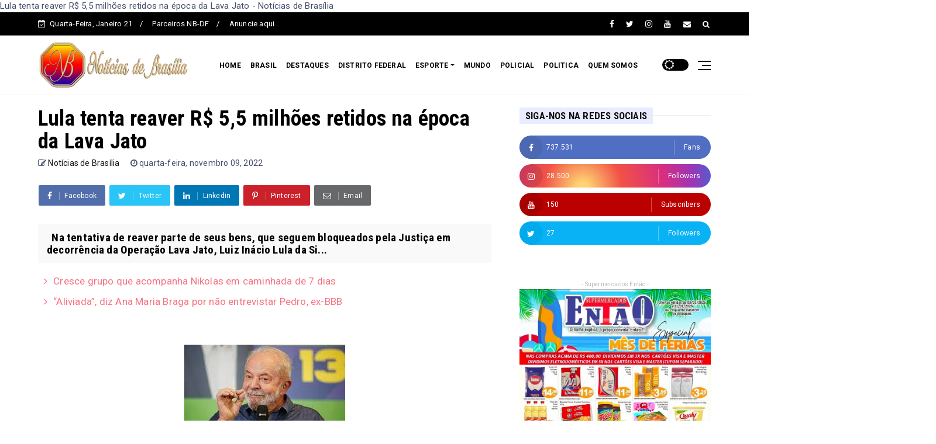

--- FILE ---
content_type: text/html; charset=UTF-8
request_url: http://www.noticiasdebrasilia.com/b/stats?style=BLACK_TRANSPARENT&timeRange=ALL_TIME&token=APq4FmCaz2pt_QDxt8zTxxfAq-pEWkNXvzCRU2gg_4A-hWr7WQMaB8B9QlV8dg_8OzuGQmlUlIbJdzsdJY4BEr8B7vXmNEd2Tg
body_size: 252
content:
{"total":11032106,"sparklineOptions":{"backgroundColor":{"fillOpacity":0.1,"fill":"#000000"},"series":[{"areaOpacity":0.3,"color":"#202020"}]},"sparklineData":[[0,19],[1,19],[2,21],[3,56],[4,100],[5,40],[6,27],[7,22],[8,12],[9,8],[10,5],[11,12],[12,5],[13,5],[14,15],[15,12],[16,7],[17,9],[18,8],[19,6],[20,13],[21,17],[22,12],[23,8],[24,9],[25,12],[26,12],[27,14],[28,13],[29,3]],"nextTickMs":225000}

--- FILE ---
content_type: text/html; charset=utf-8
request_url: https://www.google.com/recaptcha/api2/aframe
body_size: 269
content:
<!DOCTYPE HTML><html><head><meta http-equiv="content-type" content="text/html; charset=UTF-8"></head><body><script nonce="QiOBDrUEnzOkRHNOLlafHw">/** Anti-fraud and anti-abuse applications only. See google.com/recaptcha */ try{var clients={'sodar':'https://pagead2.googlesyndication.com/pagead/sodar?'};window.addEventListener("message",function(a){try{if(a.source===window.parent){var b=JSON.parse(a.data);var c=clients[b['id']];if(c){var d=document.createElement('img');d.src=c+b['params']+'&rc='+(localStorage.getItem("rc::a")?sessionStorage.getItem("rc::b"):"");window.document.body.appendChild(d);sessionStorage.setItem("rc::e",parseInt(sessionStorage.getItem("rc::e")||0)+1);localStorage.setItem("rc::h",'1768978005162');}}}catch(b){}});window.parent.postMessage("_grecaptcha_ready", "*");}catch(b){}</script></body></html>

--- FILE ---
content_type: text/javascript; charset=UTF-8
request_url: http://www.noticiasdebrasilia.com/feeds/posts/default?alt=json-in-script&max-results=10&callback=jQuery224036472414086544314_1768978002398&_=1768978002399
body_size: 13411
content:
// API callback
jQuery224036472414086544314_1768978002398({"version":"1.0","encoding":"UTF-8","feed":{"xmlns":"http://www.w3.org/2005/Atom","xmlns$openSearch":"http://a9.com/-/spec/opensearchrss/1.0/","xmlns$blogger":"http://schemas.google.com/blogger/2008","xmlns$georss":"http://www.georss.org/georss","xmlns$gd":"http://schemas.google.com/g/2005","xmlns$thr":"http://purl.org/syndication/thread/1.0","id":{"$t":"tag:blogger.com,1999:blog-7582582107561790489"},"updated":{"$t":"2026-01-20T21:43:26.351-03:00"},"category":[{"term":"Destaque"},{"term":"Brasil"},{"term":"DF"},{"term":"Esporte cultura e lazer"},{"term":"Mundo"},{"term":"Utilidade pública"},{"term":"Política"},{"term":"Policial"},{"term":"cidades"},{"term":"politica"},{"term":"saude"},{"term":"esportes"},{"term":"educacao"},{"term":"entorno"},{"term":"tecnologia"},{"term":"gastronomia"},{"term":"Brasi"},{"term":"semeando o bem"},{"term":"concursos"},{"term":"games"}],"title":{"type":"text","$t":"Notícias de Brasília"},"subtitle":{"type":"html","$t":"Notícias de Brasília"},"link":[{"rel":"http://schemas.google.com/g/2005#feed","type":"application/atom+xml","href":"http:\/\/www.noticiasdebrasilia.com\/feeds\/posts\/default"},{"rel":"self","type":"application/atom+xml","href":"http:\/\/www.blogger.com\/feeds\/7582582107561790489\/posts\/default?alt=json-in-script\u0026max-results=10"},{"rel":"alternate","type":"text/html","href":"http:\/\/www.noticiasdebrasilia.com\/"},{"rel":"hub","href":"http://pubsubhubbub.appspot.com/"},{"rel":"next","type":"application/atom+xml","href":"http:\/\/www.blogger.com\/feeds\/7582582107561790489\/posts\/default?alt=json-in-script\u0026start-index=11\u0026max-results=10"}],"author":[{"name":{"$t":"Notícias de Brasília"},"uri":{"$t":"http:\/\/www.blogger.com\/profile\/03007451606510902047"},"email":{"$t":"noreply@blogger.com"},"gd$image":{"rel":"http://schemas.google.com/g/2005#thumbnail","width":"16","height":"16","src":"https:\/\/img1.blogblog.com\/img\/b16-rounded.gif"}}],"generator":{"version":"7.00","uri":"http://www.blogger.com","$t":"Blogger"},"openSearch$totalResults":{"$t":"11640"},"openSearch$startIndex":{"$t":"1"},"openSearch$itemsPerPage":{"$t":"10"},"entry":[{"id":{"$t":"tag:blogger.com,1999:blog-7582582107561790489.post-1557551803959745728"},"published":{"$t":"2026-01-20T16:20:00.003-03:00"},"updated":{"$t":"2026-01-20T16:20:16.125-03:00"},"category":[{"scheme":"http://www.blogger.com/atom/ns#","term":"DF"}],"title":{"type":"text","$t":"Zucco se junta a caminhada até Brasília em defesa da liberdade"},"content":{"type":"html","$t":"\u003Cp\u003E\u003Cbr \/\u003E\u003C\/p\u003E\u003Cdiv class=\"separator\" style=\"clear: both; text-align: center;\"\u003E\u003Ca href=\"https:\/\/blogger.googleusercontent.com\/img\/b\/R29vZ2xl\/AVvXsEjrcUfwWHvSF3fZsjaUuYc0cfd2_y3RPIx-kXMR_xUm13GQFZFfZLpMKwrBLBoMP_Tl48LFRb_Pj7olrpB7TgAvrtuQ49vQoRd8r4ni6egmO80qjzvl6TkI5UhbQQapsEK0Vc7j0UO14D3a5_Saot1dyXKMqVjC1Lt2xz6XvhbZkgGjTQsnuEZjUWLYRbtW\/s640\/Zucco-caminhada-libe.jpg\" imageanchor=\"1\" style=\"margin-left: 1em; margin-right: 1em;\"\u003E\u003Cimg border=\"0\" data-original-height=\"400\" data-original-width=\"640\" height=\"200\" src=\"https:\/\/blogger.googleusercontent.com\/img\/b\/R29vZ2xl\/AVvXsEjrcUfwWHvSF3fZsjaUuYc0cfd2_y3RPIx-kXMR_xUm13GQFZFfZLpMKwrBLBoMP_Tl48LFRb_Pj7olrpB7TgAvrtuQ49vQoRd8r4ni6egmO80qjzvl6TkI5UhbQQapsEK0Vc7j0UO14D3a5_Saot1dyXKMqVjC1Lt2xz6XvhbZkgGjTQsnuEZjUWLYRbtW\/s320\/Zucco-caminhada-libe.jpg\" width=\"320\" \/\u003E\u003C\/a\u003E\u003C\/div\u003E\u003Cp\u003E\u003C\/p\u003E\u003Cp\u003E\u003Cspan style=\"background-color: white; color: #1d1d1d; font-family: \u0026quot;Merriweather Sans\u0026quot;, sans-serif; font-size: 20px;\"\u003EO deputado federal Zucco (PL-RS) aderiu nesta terça-feira (20) à caminhada liderada por Nikolas Ferreira (PL-MG), que segue em direção a Brasília. O ato começou em Paracatu (MG) e já chegou a Cristalina (GO).\u003C\/span\u003E\u003C\/p\u003E\u003Cp\u003E\u003Cspan style=\"background-color: white; color: #1d1d1d; font-family: \u0026quot;Merriweather Sans\u0026quot;, sans-serif; font-size: 20px;\"\u003EA mobilização reúne parlamentares e apoiadores de vários estados. Entre os nomes que já participam estão Gustavo Gayer (PL-GO) e André Fernandes (PL-CE).\u003C\/span\u003E\u003C\/p\u003E\u003Cp\u003E\u003Cspan style=\"background-color: white; color: #1d1d1d; font-family: \u0026quot;Merriweather Sans\u0026quot;, sans-serif; font-size: 20px;\"\u003EOs organizadores afirmam que o objetivo é protestar contra decisões judiciais, criticar prisões ligadas ao 8 de janeiro e defender liberdades individuais. Também citam temas como segurança pública e atuação do governo federal.\u003C\/span\u003E\u003C\/p\u003E\u003Cp style=\"background-color: white; box-sizing: border-box; color: #1d1d1d; font-family: \u0026quot;Merriweather Sans\u0026quot;, sans-serif; font-size: 20px; margin: 0px 0px 28px;\"\u003EZucco afirmou que a adesão tem caráter simbólico e político.\u003C\/p\u003E\u003Cp style=\"background-color: white; box-sizing: border-box; color: #1d1d1d; font-family: \u0026quot;Merriweather Sans\u0026quot;, sans-serif; font-size: 20px; margin: 0px 0px 28px;\"\u003E– Essa caminhada não é apenas um protesto. É um ato de consciência. Estamos aqui para dizer que o Brasil não aceita mais arbitrariedades, prisões políticas, perseguição ideológica e a corrosão silenciosa das liberdades. Caminhar quilômetros sob o sol é pouco diante do que o povo brasileiro vem suportando.\u003C\/p\u003E\u003Cp style=\"background-color: white; box-sizing: border-box; color: #1d1d1d; font-family: \u0026quot;Merriweather Sans\u0026quot;, sans-serif; font-size: 20px; margin: 0px 0px 28px;\"\u003EO deputado disse ainda que o crescimento do movimento mostra apoio popular.\u003C\/p\u003E\u003Cp style=\"background-color: white; box-sizing: border-box; color: #1d1d1d; font-family: \u0026quot;Merriweather Sans\u0026quot;, sans-serif; font-size: 20px; margin: 0px 0px 28px;\"\u003E– O que começou como uma iniciativa individual se transformou em um movimento nacional. Cada nova adesão mostra que existe um Brasil que não se conforma com a censura, com a insegurança, com a corrupção e com um governo que flerta com ditaduras enquanto fecha os olhos para os problemas reais da população.\u003C\/p\u003E\u003Cp style=\"background-color: white; box-sizing: border-box; color: #1d1d1d; font-family: \u0026quot;Merriweather Sans\u0026quot;, sans-serif; font-size: 20px; margin: 0px 0px 28px;\"\u003EA caminhada segue até Brasília e deve terminar no dia 25, com ato previsto nas proximidades do Presídio da Papuda.\u003C\/p\u003E\u003Cp style=\"background-color: white; box-sizing: border-box; color: #1d1d1d; font-family: \u0026quot;Merriweather Sans\u0026quot;, sans-serif; font-size: 20px; margin: 0px 0px 28px;\"\u003EPor: Pleno.News\u003C\/p\u003E"},"link":[{"rel":"edit","type":"application/atom+xml","href":"http:\/\/www.blogger.com\/feeds\/7582582107561790489\/posts\/default\/1557551803959745728"},{"rel":"self","type":"application/atom+xml","href":"http:\/\/www.blogger.com\/feeds\/7582582107561790489\/posts\/default\/1557551803959745728"},{"rel":"alternate","type":"text/html","href":"http:\/\/www.noticiasdebrasilia.com\/2026\/01\/zucco-se-junta-caminhada-ate-brasilia.html","title":"Zucco se junta a caminhada até Brasília em defesa da liberdade"}],"author":[{"name":{"$t":"Notícias de Brasília"},"uri":{"$t":"http:\/\/www.blogger.com\/profile\/03007451606510902047"},"email":{"$t":"noreply@blogger.com"},"gd$image":{"rel":"http://schemas.google.com/g/2005#thumbnail","width":"16","height":"16","src":"https:\/\/img1.blogblog.com\/img\/b16-rounded.gif"}}],"media$thumbnail":{"xmlns$media":"http://search.yahoo.com/mrss/","url":"https:\/\/blogger.googleusercontent.com\/img\/b\/R29vZ2xl\/AVvXsEjrcUfwWHvSF3fZsjaUuYc0cfd2_y3RPIx-kXMR_xUm13GQFZFfZLpMKwrBLBoMP_Tl48LFRb_Pj7olrpB7TgAvrtuQ49vQoRd8r4ni6egmO80qjzvl6TkI5UhbQQapsEK0Vc7j0UO14D3a5_Saot1dyXKMqVjC1Lt2xz6XvhbZkgGjTQsnuEZjUWLYRbtW\/s72-c\/Zucco-caminhada-libe.jpg","height":"72","width":"72"}},{"id":{"$t":"tag:blogger.com,1999:blog-7582582107561790489.post-2044155207962830468"},"published":{"$t":"2026-01-20T15:32:00.001-03:00"},"updated":{"$t":"2026-01-20T15:32:33.579-03:00"},"category":[{"scheme":"http://www.blogger.com/atom/ns#","term":"Destaque"},{"scheme":"http://www.blogger.com/atom/ns#","term":"DF"}],"title":{"type":"text","$t":"Técnicos de enfermagem são presos por matar pacientes no DF"},"content":{"type":"html","$t":"\u003Cp\u003E\u003Cbr \/\u003E\u003C\/p\u003E\u003Cdiv class=\"separator\" style=\"clear: both; text-align: center;\"\u003E\u003Ca href=\"https:\/\/blogger.googleusercontent.com\/img\/b\/R29vZ2xl\/[base64]\/s1023\/enfermagem.webp\" imageanchor=\"1\" style=\"margin-left: 1em; margin-right: 1em;\"\u003E\u003Cimg border=\"0\" data-original-height=\"622\" data-original-width=\"1023\" height=\"195\" src=\"https:\/\/blogger.googleusercontent.com\/img\/b\/R29vZ2xl\/[base64]\/s320\/enfermagem.webp\" width=\"320\" \/\u003E\u003C\/a\u003E\u003C\/div\u003E\u003Cp\u003E\u003C\/p\u003E\u003Cp\u003E\u003Cspan style=\"background-color: white; color: #1d1d1d; font-family: \u0026quot;Merriweather Sans\u0026quot;, sans-serif; font-size: 20px;\"\u003EA Polícia Civil do Distrito Federal investiga a suspeita de que ex-técnicos de enfermagem de um hospital particular de Brasília tenham matado ao menos três pacientes ao aplicar substâncias letais neles. As mortes ocorreram no Hospital Anchieta, em Taguatinga. Em um dos casos, além do medicamento, um dos técnicos também teria injetado desinfetante no paciente\u003C\/span\u003E\u003C\/p\u003E\u003Cp\u003E\u003Cspan style=\"background-color: white; color: #1d1d1d; font-family: \u0026quot;Merriweather Sans\u0026quot;, sans-serif; font-size: 20px;\"\u003EEm nota, o Hospital Anchieta informou que demitiu os três auxiliares e acionou a Polícia Civil após um comitê interno identificar “circunstâncias atípicas” nas mortes ocorridas na UTI.\u003C\/span\u003E\u003C\/p\u003E\u003Cp\u003E\u003Cspan style=\"background-color: white; color: #1d1d1d; font-family: \u0026quot;Merriweather Sans\u0026quot;, sans-serif; font-size: 20px;\"\u003EOs três ex-técnicos de enfermagem investigados são iniciantes na área da Saúde, todos com menos de 30 anos.\u003C\/span\u003E\u003C\/p\u003E\u003Cp style=\"background-color: white; box-sizing: border-box; color: #1d1d1d; font-family: \u0026quot;Merriweather Sans\u0026quot;, sans-serif; font-size: 20px; margin: 0px 0px 28px;\"\u003EOs suspeitos são um homem de 24 anos e duas mulheres de 28 e 22 anos. Os nomes não foram divulgados pelas autoridades que investigam o caso. Desta forma, as defesas não foram localizadas.\u003C\/p\u003E\u003Cp style=\"background-color: white; box-sizing: border-box; color: #1d1d1d; font-family: \u0026quot;Merriweather Sans\u0026quot;, sans-serif; font-size: 20px; margin: 0px 0px 28px;\"\u003EEntre as mulheres, uma já havia trabalhado em outros hospitais, enquanto a mais jovem estava em seu primeiro emprego na área. O homem por sua vez seguiu atuando em uma UTI infantil mesmo após ter sido desligado pela suposta ligação com os crimes no Hospital Anchieta.\u003C\/p\u003E\u003Cp style=\"background-color: white; box-sizing: border-box; color: #1d1d1d; font-family: \u0026quot;Merriweather Sans\u0026quot;, sans-serif; font-size: 20px; margin: 0px 0px 28px;\"\u003EAs mortes ocorreram em dezembro de 2025, mas só vieram a público nesta segunda (19). Um dos técnicos teria se aproveitado de um sistema aberto, logado em nome de médicos para prescrever o medicamento indevido em ao menos duas ocasiões, buscá-lo na farmácia, prepará-lo, esconder a seringa no jaleco e aplicá-lo em três pacientes.\u003C\/p\u003E\u003Cp style=\"background-color: white; box-sizing: border-box; color: #1d1d1d; font-family: \u0026quot;Merriweather Sans\u0026quot;, sans-serif; font-size: 20px; margin: 0px 0px 28px;\"\u003EDe acordo com Wisllei Salomão, delegado responsável pelo caso, as mulheres foram coniventes com as ações que incluíram, inclusive, a injeção de desinfetante em um dos pacientes.\u003C\/p\u003E\u003Cp style=\"background-color: white; box-sizing: border-box; color: #1d1d1d; font-family: \u0026quot;Merriweather Sans\u0026quot;, sans-serif; font-size: 20px; margin: 0px 0px 28px;\"\u003EPor: Pleno.News\u003C\/p\u003E"},"link":[{"rel":"edit","type":"application/atom+xml","href":"http:\/\/www.blogger.com\/feeds\/7582582107561790489\/posts\/default\/2044155207962830468"},{"rel":"self","type":"application/atom+xml","href":"http:\/\/www.blogger.com\/feeds\/7582582107561790489\/posts\/default\/2044155207962830468"},{"rel":"alternate","type":"text/html","href":"http:\/\/www.noticiasdebrasilia.com\/2026\/01\/tecnicos-de-enfermagem-sao-presos-por.html","title":"Técnicos de enfermagem são presos por matar pacientes no DF"}],"author":[{"name":{"$t":"Notícias de Brasília"},"uri":{"$t":"http:\/\/www.blogger.com\/profile\/03007451606510902047"},"email":{"$t":"noreply@blogger.com"},"gd$image":{"rel":"http://schemas.google.com/g/2005#thumbnail","width":"16","height":"16","src":"https:\/\/img1.blogblog.com\/img\/b16-rounded.gif"}}],"media$thumbnail":{"xmlns$media":"http://search.yahoo.com/mrss/","url":"https:\/\/blogger.googleusercontent.com\/img\/b\/R29vZ2xl\/[base64]\/s72-c\/enfermagem.webp","height":"72","width":"72"}},{"id":{"$t":"tag:blogger.com,1999:blog-7582582107561790489.post-4439172913370561815"},"published":{"$t":"2026-01-20T15:19:00.000-03:00"},"updated":{"$t":"2026-01-20T15:19:51.782-03:00"},"category":[{"scheme":"http://www.blogger.com/atom/ns#","term":"Brasil"},{"scheme":"http://www.blogger.com/atom/ns#","term":"DF"}],"title":{"type":"text","$t":"Esposa de Moraes perde ação em que defendia Daniel Vorcaro"},"content":{"type":"html","$t":"\u003Cp\u003E\u0026nbsp;\u003C\/p\u003E\u003Cdiv class=\"separator\" style=\"clear: both; text-align: center;\"\u003E\u003Ca href=\"https:\/\/blogger.googleusercontent.com\/img\/b\/R29vZ2xl\/AVvXsEjkjc21rFeX_RMsc9tiPHcR7cikpY871nUyzIgMPyw1fXazfzDf7d8ObidgsVK8KF-x7wQYfU6kbzKjuJUhFu4kJRg5AQlwroSb1ujDyDJYSyq6pU8r2A1KOS6Jd70ev9LTx_95qtepj7of6W_65nIK0B5lTihKulHqCxDBakztqyFLP4AY3gW824OKEA5J\/s1024\/bc%20master.jpg\" imageanchor=\"1\" style=\"margin-left: 1em; margin-right: 1em;\"\u003E\u003Cimg border=\"0\" data-original-height=\"683\" data-original-width=\"1024\" height=\"213\" src=\"https:\/\/blogger.googleusercontent.com\/img\/b\/R29vZ2xl\/AVvXsEjkjc21rFeX_RMsc9tiPHcR7cikpY871nUyzIgMPyw1fXazfzDf7d8ObidgsVK8KF-x7wQYfU6kbzKjuJUhFu4kJRg5AQlwroSb1ujDyDJYSyq6pU8r2A1KOS6Jd70ev9LTx_95qtepj7of6W_65nIK0B5lTihKulHqCxDBakztqyFLP4AY3gW824OKEA5J\/s320\/bc%20master.jpg\" width=\"320\" \/\u003E\u003C\/a\u003E\u003C\/div\u003E\u003Cp\u003E\u003C\/p\u003E\u003Cp\u003E\u003Cspan style=\"background-color: white; color: #1d1d1d; font-family: \u0026quot;Merriweather Sans\u0026quot;, sans-serif; font-size: 20px;\"\u003EO Banco Master e seu CEO, Daniel Vorcaro, perderam em todas as instâncias uma queixa-crime por calúnia e difamação contra o gestor Vladimir Timerman, com decisão publicada nesta semana pelo Tribunal de Justiça de São Paulo.\u003C\/span\u003E\u003C\/p\u003E\u003Cp\u003E\u003Cspan style=\"background-color: white; color: #1d1d1d; font-family: \u0026quot;Merriweather Sans\u0026quot;, sans-serif; font-size: 20px;\"\u003ECom a derrota, Vorcaro e a instituição foram condenados a pagar R$ 5,5 mil em honorários à defesa de Timerman. A ação havia sido proposta em outubro de 2024.\u003C\/span\u003E\u003C\/p\u003E\u003Cp\u003E\u003Cspan style=\"background-color: white; color: #1d1d1d; font-family: \u0026quot;Merriweather Sans\u0026quot;, sans-serif; font-size: 20px;\"\u003EO banqueiro e o banco foram representados pelo escritório Barci de Moraes, da advogada Viviane Barci, esposa do ministro do STF Alexandre de Moraes. O acórdão cita também dois filhos do casal como integrantes da equipe de defesa.\u003C\/span\u003E\u003C\/p\u003E\u003Cp style=\"background-color: white; box-sizing: border-box; color: #1d1d1d; font-family: \u0026quot;Merriweather Sans\u0026quot;, sans-serif; font-size: 20px; margin: 0px 0px 28px;\"\u003ESegundo o blog da jornalista Malu Gaspar, do jornal O Globo, esta é a única ação conhecida em que o Master e Vorcaro foram representados pelo escritório da esposa do ministro.\u003C\/p\u003E\u003Cp style=\"background-color: white; box-sizing: border-box; color: #1d1d1d; font-family: \u0026quot;Merriweather Sans\u0026quot;, sans-serif; font-size: 20px; margin: 0px 0px 28px;\"\u003EA Justiça entendeu que não havia justa causa para o prosseguimento da queixa-crime. A Procuradoria-Geral de Justiça apontou ausência de “provas suficientes” para sustentar a acusação.\u003C\/p\u003E\u003Cp style=\"background-color: white; box-sizing: border-box; color: #1d1d1d; font-family: \u0026quot;Merriweather Sans\u0026quot;, sans-serif; font-size: 20px; margin: 0px 0px 28px;\"\u003EO caso teve origem em uma disputa envolvendo denúncias de Timerman sobre supostas irregularidades em operações ligadas à Gafisa, ao Banco Master e a fundos associados ao empresário Nelson Tanure.\u003C\/p\u003E\u003Cp style=\"background-color: white; box-sizing: border-box; color: #1d1d1d; font-family: \u0026quot;Merriweather Sans\u0026quot;, sans-serif; font-size: 20px; margin: 0px 0px 28px;\"\u003EApós o arquivamento definitivo da ação contra ele, Timerman apresentou notícia-crime ao Ministério Público de São Paulo contra Vorcaro, por denunciação caluniosa.\u003C\/p\u003E\u003Cp style=\"background-color: white; box-sizing: border-box; color: #1d1d1d; font-family: \u0026quot;Merriweather Sans\u0026quot;, sans-serif; font-size: 20px; margin: 0px 0px 28px;\"\u003ENa representação, o gestor afirma que a escolha do escritório da esposa de um ministro do STF teria tido “propósito intimidatório”.\u003C\/p\u003E\u003Cp style=\"background-color: white; box-sizing: border-box; color: #1d1d1d; font-family: \u0026quot;Merriweather Sans\u0026quot;, sans-serif; font-size: 20px; margin: 0px 0px 28px;\"\u003EDocumentos citados na reportagem indicam que o contrato entre o banco e o escritório previa atuação ampla e poderia chegar a R$ 130 milhões, embora o valor integral não tenha sido pago devido à liquidação do Master pelo Banco Central, em novembro.\u003C\/p\u003E\u003Cp style=\"background-color: white; box-sizing: border-box; color: #1d1d1d; font-family: \u0026quot;Merriweather Sans\u0026quot;, sans-serif; font-size: 20px; margin: 0px 0px 28px;\"\u003EPor: Pleno.News\u003C\/p\u003E"},"link":[{"rel":"edit","type":"application/atom+xml","href":"http:\/\/www.blogger.com\/feeds\/7582582107561790489\/posts\/default\/4439172913370561815"},{"rel":"self","type":"application/atom+xml","href":"http:\/\/www.blogger.com\/feeds\/7582582107561790489\/posts\/default\/4439172913370561815"},{"rel":"alternate","type":"text/html","href":"http:\/\/www.noticiasdebrasilia.com\/2026\/01\/esposa-de-moraes-perde-acao-em-que.html","title":"Esposa de Moraes perde ação em que defendia Daniel Vorcaro"}],"author":[{"name":{"$t":"Notícias de Brasília"},"uri":{"$t":"http:\/\/www.blogger.com\/profile\/03007451606510902047"},"email":{"$t":"noreply@blogger.com"},"gd$image":{"rel":"http://schemas.google.com/g/2005#thumbnail","width":"16","height":"16","src":"https:\/\/img1.blogblog.com\/img\/b16-rounded.gif"}}],"media$thumbnail":{"xmlns$media":"http://search.yahoo.com/mrss/","url":"https:\/\/blogger.googleusercontent.com\/img\/b\/R29vZ2xl\/AVvXsEjkjc21rFeX_RMsc9tiPHcR7cikpY871nUyzIgMPyw1fXazfzDf7d8ObidgsVK8KF-x7wQYfU6kbzKjuJUhFu4kJRg5AQlwroSb1ujDyDJYSyq6pU8r2A1KOS6Jd70ev9LTx_95qtepj7of6W_65nIK0B5lTihKulHqCxDBakztqyFLP4AY3gW824OKEA5J\/s72-c\/bc%20master.jpg","height":"72","width":"72"}},{"id":{"$t":"tag:blogger.com,1999:blog-7582582107561790489.post-2508355021341028350"},"published":{"$t":"2026-01-20T15:05:00.000-03:00"},"updated":{"$t":"2026-01-20T15:05:17.185-03:00"},"category":[{"scheme":"http://www.blogger.com/atom/ns#","term":"Brasil"},{"scheme":"http://www.blogger.com/atom/ns#","term":"Destaque"}],"title":{"type":"text","$t":"Cresce grupo que acompanha Nikolas em caminhada de 7 dias"},"content":{"type":"html","$t":"\u003Cp\u003E\u003Cbr \/\u003E\u003C\/p\u003E\u003Cdiv class=\"separator\" style=\"clear: both; text-align: center;\"\u003E\u003Ca href=\"https:\/\/blogger.googleusercontent.com\/img\/b\/R29vZ2xl\/AVvXsEgSnIi86gWPsTBV7c1dDDPtkB3RviLB7674A6NSseLmv_ODZ2Ab1l_spdH-sjYqI4sjpy5TiotyI9uOxZ8qiVusZ1ikospzpyNmDXsDWfuY2tiuU-vcgsSy6lwmtjneKF3Zlq5vn9bjHVWmlKEa0Zj_VZzxdkKfXDnqB_pn6r73HnhplySBcuCCD1ssQkAO\/s803\/caminhada.webp\" imageanchor=\"1\" style=\"margin-left: 1em; margin-right: 1em;\"\u003E\u003Cimg border=\"0\" data-original-height=\"573\" data-original-width=\"803\" height=\"228\" src=\"https:\/\/blogger.googleusercontent.com\/img\/b\/R29vZ2xl\/AVvXsEgSnIi86gWPsTBV7c1dDDPtkB3RviLB7674A6NSseLmv_ODZ2Ab1l_spdH-sjYqI4sjpy5TiotyI9uOxZ8qiVusZ1ikospzpyNmDXsDWfuY2tiuU-vcgsSy6lwmtjneKF3Zlq5vn9bjHVWmlKEa0Zj_VZzxdkKfXDnqB_pn6r73HnhplySBcuCCD1ssQkAO\/s320\/caminhada.webp\" width=\"320\" \/\u003E\u003C\/a\u003E\u003C\/div\u003E\u003Cp\u003E\u003C\/p\u003E\u003Cp\u003E\u003Cspan style=\"background-color: white; color: #1d1d1d; font-family: \u0026quot;Merriweather Sans\u0026quot;, sans-serif; font-size: 20px;\"\u003EA caminhada liderada pelo deputado federal Nikolas Ferreira (PL-MG) rumo a Brasília ganhou o reforço de diversas personalidades políticas, incluindo do ex-vereador Carlos Bolsonaro (PL-SC), que se juntou ao grupo nesta terça (20).\u003C\/span\u003E\u003C\/p\u003E\u003Cp\u003E\u003Cspan style=\"background-color: white; color: #1d1d1d; font-family: \u0026quot;Merriweather Sans\u0026quot;, sans-serif; font-size: 20px;\"\u003ETambém estão presentes os deputados André Fernandes (PL-CE), Gustavo Gayer (PL-GO), Zucco (PL-RS), Carlos Jordy (PL-RJ), Sargento Gonçalves (PL-RN), o pregador Guilherme Batista, o cantor Marcelo Bonifácio, os vereadores Pablo Almeida (PL-BH), Rafael Satiê (PL-RJ), Fernando Holiday (PL-SP), o humorista Wess Guimarães, além da filha de Clezão, Luiza Cunha.\u003C\/span\u003E\u003C\/p\u003E\u003Cp\u003E\u003Cspan style=\"background-color: white; color: #1d1d1d; font-family: \u0026quot;Merriweather Sans\u0026quot;, sans-serif; font-size: 20px;\"\u003EO ato simbólico de sete dias busca chamar atenção para prisões e decisões judiciais que considera injustas, além de defender tratamento digno aos envolvidos nos atos de 8 de janeiro e ao ex-presidente Jair Bolsonaro.\u003C\/span\u003E\u003C\/p\u003E\u003Cp style=\"background-color: white; box-sizing: border-box; color: #1d1d1d; font-family: \u0026quot;Merriweather Sans\u0026quot;, sans-serif; font-size: 20px; margin: 0px 0px 28px;\"\u003EA chegada a Brasília está prevista para o dia 25 de janeiro.\u003C\/p\u003E\u003Cp style=\"background-color: white; box-sizing: border-box; color: #1d1d1d; font-family: \u0026quot;Merriweather Sans\u0026quot;, sans-serif; font-size: 20px; margin: 0px 0px 28px;\"\u003E– Chegarei a Brasília para mostrar, com presença física e pacífica, que ainda há brasileiros atentos, solidários e comprometidos com a justiça, com a dignidade humana e com a liberdade – declarou Nikolas.\u003C\/p\u003E\u003Cp style=\"background-color: white; box-sizing: border-box; color: #1d1d1d; font-family: \u0026quot;Merriweather Sans\u0026quot;, sans-serif; font-size: 20px; margin: 0px 0px 28px;\"\u003EPor: Pleno.News\u003C\/p\u003E"},"link":[{"rel":"edit","type":"application/atom+xml","href":"http:\/\/www.blogger.com\/feeds\/7582582107561790489\/posts\/default\/2508355021341028350"},{"rel":"self","type":"application/atom+xml","href":"http:\/\/www.blogger.com\/feeds\/7582582107561790489\/posts\/default\/2508355021341028350"},{"rel":"alternate","type":"text/html","href":"http:\/\/www.noticiasdebrasilia.com\/2026\/01\/cresce-grupo-que-acompanha-nikolas-em.html","title":"Cresce grupo que acompanha Nikolas em caminhada de 7 dias"}],"author":[{"name":{"$t":"Notícias de Brasília"},"uri":{"$t":"http:\/\/www.blogger.com\/profile\/03007451606510902047"},"email":{"$t":"noreply@blogger.com"},"gd$image":{"rel":"http://schemas.google.com/g/2005#thumbnail","width":"16","height":"16","src":"https:\/\/img1.blogblog.com\/img\/b16-rounded.gif"}}],"media$thumbnail":{"xmlns$media":"http://search.yahoo.com/mrss/","url":"https:\/\/blogger.googleusercontent.com\/img\/b\/R29vZ2xl\/AVvXsEgSnIi86gWPsTBV7c1dDDPtkB3RviLB7674A6NSseLmv_ODZ2Ab1l_spdH-sjYqI4sjpy5TiotyI9uOxZ8qiVusZ1ikospzpyNmDXsDWfuY2tiuU-vcgsSy6lwmtjneKF3Zlq5vn9bjHVWmlKEa0Zj_VZzxdkKfXDnqB_pn6r73HnhplySBcuCCD1ssQkAO\/s72-c\/caminhada.webp","height":"72","width":"72"}},{"id":{"$t":"tag:blogger.com,1999:blog-7582582107561790489.post-7120366298225549708"},"published":{"$t":"2026-01-19T13:09:00.003-03:00"},"updated":{"$t":"2026-01-19T13:09:42.365-03:00"},"category":[{"scheme":"http://www.blogger.com/atom/ns#","term":"Brasil"},{"scheme":"http://www.blogger.com/atom/ns#","term":"Destaque"}],"title":{"type":"text","$t":"“Aliviada”, diz Ana Maria Braga por não entrevistar Pedro, ex-BBB"},"content":{"type":"html","$t":"\u003Cp\u003E\u0026nbsp;\u003C\/p\u003E\u003Cdiv class=\"separator\" style=\"clear: both; text-align: center;\"\u003E\u003Ca href=\"https:\/\/blogger.googleusercontent.com\/img\/b\/R29vZ2xl\/AVvXsEjUeIOBNvZVIt-1xYoqvsvL17NVTBOIxJDjPLPpcZDAMG7yodtHM3ymFnuUjr63lsZByVbbog7J1_JV5PBrLdbIo6f3M6HmX9Nu3CPdbYieAQLIcRAG6gGxtu31P2uDlXm4DSIaBo0KQVv8vcaT3jRylVFiRZrogL5QidXDUl0tnzxz_sti9-ixMZwmVyDl\/s600\/Ana-Maria-Braga-e-Pedro-Hen.webp\" imageanchor=\"1\" style=\"margin-left: 1em; margin-right: 1em;\"\u003E\u003Cimg border=\"0\" data-original-height=\"350\" data-original-width=\"600\" height=\"187\" src=\"https:\/\/blogger.googleusercontent.com\/img\/b\/R29vZ2xl\/AVvXsEjUeIOBNvZVIt-1xYoqvsvL17NVTBOIxJDjPLPpcZDAMG7yodtHM3ymFnuUjr63lsZByVbbog7J1_JV5PBrLdbIo6f3M6HmX9Nu3CPdbYieAQLIcRAG6gGxtu31P2uDlXm4DSIaBo0KQVv8vcaT3jRylVFiRZrogL5QidXDUl0tnzxz_sti9-ixMZwmVyDl\/s320\/Ana-Maria-Braga-e-Pedro-Hen.webp\" width=\"320\" \/\u003E\u003C\/a\u003E\u003C\/div\u003E\u003Cp\u003E\u003C\/p\u003E\u003Cp\u003E\u003Cspan style=\"background-color: white; color: #1d1d1d; font-family: \u0026quot;Merriweather Sans\u0026quot;, sans-serif; font-size: 20px;\"\u003ENesta segunda-feira (19), Ana Maria Braga, de 76 anos, apresentadora do programa\u0026nbsp;\u003C\/span\u003E\u003Cem style=\"backface-visibility: hidden; background-color: white; box-sizing: border-box; color: #1d1d1d; font-family: \u0026quot;Merriweather Sans\u0026quot;, sans-serif; font-size: 20px;\"\u003EMais Você\u003C\/em\u003E\u003Cspan style=\"background-color: white; color: #1d1d1d; font-family: \u0026quot;Merriweather Sans\u0026quot;, sans-serif; font-size: 20px;\"\u003E, da TV Globo, disse estar aliviada por não entrevistar Pedro Henrique Espindola, de 22, ex-participante do reality\u0026nbsp;\u003C\/span\u003E\u003Cem style=\"backface-visibility: hidden; background-color: white; box-sizing: border-box; color: #1d1d1d; font-family: \u0026quot;Merriweather Sans\u0026quot;, sans-serif; font-size: 20px;\"\u003EBBB 26\u003C\/em\u003E\u003Cspan style=\"background-color: white; color: #1d1d1d; font-family: \u0026quot;Merriweather Sans\u0026quot;, sans-serif; font-size: 20px;\"\u003E. O jovem é acusado de importunação sexual contra a colega de confinamento Jordana de Moraes, de 29 anos.\u003C\/span\u003E\u003C\/p\u003E\u003Cp\u003E\u003Cspan style=\"background-color: white; color: #1d1d1d; font-family: \u0026quot;Merriweather Sans\u0026quot;, sans-serif; font-size: 20px;\"\u003EEm seu programa, Ana Maria comentou com sinceridade\u003C\/span\u003E\u003C\/p\u003E\u003Cp\u003E\u003Cspan style=\"background-color: white; color: #1d1d1d; font-family: \u0026quot;Merriweather Sans\u0026quot;, sans-serif; font-size: 20px;\"\u003EEu começo a semana de alma lavada, enxaguada, aliviada em saber que eu não terei o desprazer de entrevistar o Pedro aqui no meu café da manhã com eliminado. Ah, graças a Deus! Porque se ele não tivesse sido expulso, é bem provável que ele fosse eliminado no primeiro paredão que tivesse – afirmou.\u003C\/span\u003E\u003C\/p\u003E\u003Cp style=\"backface-visibility: hidden; background-color: white; box-sizing: border-box; color: #1d1d1d; font-family: \u0026quot;Merriweather Sans\u0026quot;, sans-serif; font-size: 20px; margin: 0px 0px 28px;\"\u003EPara a apresentadora, a expulsão do jovem foi necessária.\u003C\/p\u003E\u003Cp style=\"backface-visibility: hidden; background-color: white; box-sizing: border-box; color: #1d1d1d; font-family: \u0026quot;Merriweather Sans\u0026quot;, sans-serif; font-size: 20px; margin: 0px 0px 28px;\"\u003E– Pelas atitudes dele, eu acho que a própria produção do programa teria tirado. Isso não se faz. Como disse o Tadeu, se ele não tivesse apertado o botão pra sair, ele seria eliminado. Porque é inadmissível a importunação sexual em uma mulher, onde quer que seja: dentro de casa, em qualquer outro lugar, ambiente, situação. É uma coisa que já não cabe mais na vida… Não é não, bonitão? Ele não veio, pronto, acabou, passou – finalizou.\u003C\/p\u003E\u003Cp style=\"backface-visibility: hidden; background-color: white; box-sizing: border-box; color: #1d1d1d; font-family: \u0026quot;Merriweather Sans\u0026quot;, sans-serif; font-size: 20px; margin: 0px 0px 28px;\"\u003EPor: Pleno.News\u003C\/p\u003E"},"link":[{"rel":"edit","type":"application/atom+xml","href":"http:\/\/www.blogger.com\/feeds\/7582582107561790489\/posts\/default\/7120366298225549708"},{"rel":"self","type":"application/atom+xml","href":"http:\/\/www.blogger.com\/feeds\/7582582107561790489\/posts\/default\/7120366298225549708"},{"rel":"alternate","type":"text/html","href":"http:\/\/www.noticiasdebrasilia.com\/2026\/01\/aliviada-diz-ana-maria-braga-por-nao.html","title":"“Aliviada”, diz Ana Maria Braga por não entrevistar Pedro, ex-BBB"}],"author":[{"name":{"$t":"Notícias de Brasília"},"uri":{"$t":"http:\/\/www.blogger.com\/profile\/03007451606510902047"},"email":{"$t":"noreply@blogger.com"},"gd$image":{"rel":"http://schemas.google.com/g/2005#thumbnail","width":"16","height":"16","src":"https:\/\/img1.blogblog.com\/img\/b16-rounded.gif"}}],"media$thumbnail":{"xmlns$media":"http://search.yahoo.com/mrss/","url":"https:\/\/blogger.googleusercontent.com\/img\/b\/R29vZ2xl\/AVvXsEjUeIOBNvZVIt-1xYoqvsvL17NVTBOIxJDjPLPpcZDAMG7yodtHM3ymFnuUjr63lsZByVbbog7J1_JV5PBrLdbIo6f3M6HmX9Nu3CPdbYieAQLIcRAG6gGxtu31P2uDlXm4DSIaBo0KQVv8vcaT3jRylVFiRZrogL5QidXDUl0tnzxz_sti9-ixMZwmVyDl\/s72-c\/Ana-Maria-Braga-e-Pedro-Hen.webp","height":"72","width":"72"}},{"id":{"$t":"tag:blogger.com,1999:blog-7582582107561790489.post-5595976399261618435"},"published":{"$t":"2026-01-17T14:38:00.000-03:00"},"updated":{"$t":"2026-01-17T14:38:10.051-03:00"},"category":[{"scheme":"http://www.blogger.com/atom/ns#","term":"Destaque"}],"title":{"type":"text","$t":"Jornalista e apresentador Erlan Bastos morre aos 32 anos, em Teresina"},"content":{"type":"html","$t":"\u003Cp\u003E\u0026nbsp;\u003C\/p\u003E\u003Cdiv class=\"separator\" style=\"clear: both; text-align: center;\"\u003E\u003Ca href=\"https:\/\/blogger.googleusercontent.com\/img\/b\/R29vZ2xl\/AVvXsEgegVh6l_N9amNVyRmCfLbemswIkLQjJ3xaqzjIyhGubYMbffbU92eltQhPi0nHXs-q4j6HYFLLlaccwabkTjNq3JAabNkcfy6Hrr0UQNVhcGgzgPbRrG8TzDgW44H6MvjvgPEC_feFZp3iNzpb42q2SCZ3OQuawAm3Z_ZwiGVuF1j2L5nBaGFloSSsbURM\/s940\/jornalista-e-apresentador-erlan-bastos-morre-aos-.webp\" imageanchor=\"1\" style=\"margin-left: 1em; margin-right: 1em;\"\u003E\u003Cimg border=\"0\" data-original-height=\"500\" data-original-width=\"940\" height=\"170\" src=\"https:\/\/blogger.googleusercontent.com\/img\/b\/R29vZ2xl\/AVvXsEgegVh6l_N9amNVyRmCfLbemswIkLQjJ3xaqzjIyhGubYMbffbU92eltQhPi0nHXs-q4j6HYFLLlaccwabkTjNq3JAabNkcfy6Hrr0UQNVhcGgzgPbRrG8TzDgW44H6MvjvgPEC_feFZp3iNzpb42q2SCZ3OQuawAm3Z_ZwiGVuF1j2L5nBaGFloSSsbURM\/s320\/jornalista-e-apresentador-erlan-bastos-morre-aos-.webp\" width=\"320\" \/\u003E\u003C\/a\u003E\u003C\/div\u003E\u003Cp\u003E\u003C\/p\u003E\u003Cp\u003E\u003Cspan style=\"background-color: white; color: #2a2a2c; font-family: OpenSans-Regular; font-size: 20px;\"\u003EO jornalista e apresentador Erlan Bastos morreu na madrugada deste sábado (17), aos 32 anos, no Instituto de Doenças Tropicais Natan Portella, em Teresina, onde estava internado. De acordo com informações preliminares, a causa da morte teria sido um câncer no intestino.\u003C\/span\u003E\u003C\/p\u003E\u003Cp\u003E\u003Cspan style=\"background-color: white; color: #2a2a2c; font-family: OpenSans-Regular; font-size: 20px;\"\u003ENatural de Manaus (AM), Erlan Bastos construiu uma trajetória marcada por superação, talento e ousadia. Ao longo dos últimos anos, conquistou projeção nacional ao se destacar no jornalismo de entretenimento, tornando-se uma referência na cobertura dos bastidores da mídia, celebridades e televisão.\u003C\/span\u003E\u003C\/p\u003E\u003Cp pp-intext=\"true\" pp-on-each=\"0\" pp-viewport=\"2\" ppad=\"true\" style=\"-webkit-font-smoothing: antialiased; background: none rgb(255, 255, 255); border: none; box-sizing: border-box; color: var(--defaulth2); font-family: OpenSans-Regular; font-size: 20px; font-stretch: inherit; font-variant-east-asian: inherit; font-variant-numeric: inherit; line-height: 32px; list-style: none; margin: 0px 0px 34px; max-width: 100%; outline: 0px; padding: 0px; text-rendering: optimizelegibility; transition: all 0.4s ease 0s; vertical-align: baseline;\"\u003EAlém da atuação profissional, Erlan era conhecido pela personalidade forte, carisma e pela capacidade de transformar conflitos em afeto. Relações que começaram de forma conturbada, inclusive nas redes sociais, acabavam se convertendo em parcerias, amizade e admiração. Nos bastidores, era descrito como intenso, apaixonado pelo que fazia e extremamente leal a quem caminhava ao seu lado.\u003C\/p\u003E\u003Cp pp-intext=\"true\" pp-last-paragraph=\"true\" pp-on-each=\"0\" ppad=\"true\" style=\"-webkit-font-smoothing: antialiased; background: none rgb(255, 255, 255); border: none; box-sizing: border-box; color: var(--defaulth2); font-family: OpenSans-Regular; font-size: 20px; font-stretch: inherit; font-variant-east-asian: inherit; font-variant-numeric: inherit; line-height: 32px; list-style: none; margin: 0px 0px 34px; max-width: 100%; outline: 0px; padding: 0px; text-rendering: optimizelegibility; transition: all 0.4s ease 0s; vertical-align: baseline;\"\u003EA morte precoce de Erlan Batos gerou grande comoção entre jornalistas, artistas e amigos, que prestam homenagens nas redes sociais. Até o momento, não há informações oficiais sobre velório e sepultamento.\u003C\/p\u003E\u003Ch3 style=\"-webkit-font-smoothing: antialiased; background: none rgb(255, 255, 255); border: none; box-sizing: border-box; color: var(--defaultDark); font-family: OpenSans-Bold; font-size: 12px; font-stretch: inherit; font-variant-east-asian: inherit; font-variant-numeric: inherit; font-weight: inherit; line-height: 18px; list-style: none; margin: 0px; max-width: 100%; outline: 0px; padding: 0px; text-rendering: optimizelegibility; transition: all 0.4s ease 0s; vertical-align: baseline;\"\u003EPiauí Hoje\u003C\/h3\u003E\u003Cp style=\"-webkit-font-smoothing: antialiased; background: none rgb(255, 255, 255); border: none; box-sizing: border-box; color: var(--SecondParagraph); font-family: OpenSans-Regular; font-size: 12px; font-stretch: inherit; font-variant-east-asian: inherit; font-variant-numeric: inherit; line-height: 18px; list-style: none; margin: 0px; max-width: 100%; outline: 0px; padding: 0px; text-rendering: optimizelegibility; transition: all 0.4s ease 0s; vertical-align: baseline;\"\u003E17\/01\/2026\u0026nbsp;\u003C\/p\u003E\u003Cp pp-intext=\"true\" pp-last-paragraph=\"true\" pp-on-each=\"0\" ppad=\"true\" style=\"-webkit-font-smoothing: antialiased; background: none rgb(255, 255, 255); border: none; box-sizing: border-box; color: var(--defaulth2); font-family: OpenSans-Regular; font-size: 20px; font-stretch: inherit; font-variant-east-asian: inherit; font-variant-numeric: inherit; line-height: 32px; list-style: none; margin: 0px 0px 34px; max-width: 100%; outline: 0px; padding: 0px; text-rendering: optimizelegibility; transition: all 0.4s ease 0s; vertical-align: baseline;\"\u003E\u003Cbr \/\u003E\u003C\/p\u003E"},"link":[{"rel":"edit","type":"application/atom+xml","href":"http:\/\/www.blogger.com\/feeds\/7582582107561790489\/posts\/default\/5595976399261618435"},{"rel":"self","type":"application/atom+xml","href":"http:\/\/www.blogger.com\/feeds\/7582582107561790489\/posts\/default\/5595976399261618435"},{"rel":"alternate","type":"text/html","href":"http:\/\/www.noticiasdebrasilia.com\/2026\/01\/jornalista-e-apresentador-erlan-bastos.html","title":"Jornalista e apresentador Erlan Bastos morre aos 32 anos, em Teresina"}],"author":[{"name":{"$t":"Notícias de Brasília"},"uri":{"$t":"http:\/\/www.blogger.com\/profile\/03007451606510902047"},"email":{"$t":"noreply@blogger.com"},"gd$image":{"rel":"http://schemas.google.com/g/2005#thumbnail","width":"16","height":"16","src":"https:\/\/img1.blogblog.com\/img\/b16-rounded.gif"}}],"media$thumbnail":{"xmlns$media":"http://search.yahoo.com/mrss/","url":"https:\/\/blogger.googleusercontent.com\/img\/b\/R29vZ2xl\/AVvXsEgegVh6l_N9amNVyRmCfLbemswIkLQjJ3xaqzjIyhGubYMbffbU92eltQhPi0nHXs-q4j6HYFLLlaccwabkTjNq3JAabNkcfy6Hrr0UQNVhcGgzgPbRrG8TzDgW44H6MvjvgPEC_feFZp3iNzpb42q2SCZ3OQuawAm3Z_ZwiGVuF1j2L5nBaGFloSSsbURM\/s72-c\/jornalista-e-apresentador-erlan-bastos-morre-aos-.webp","height":"72","width":"72"}},{"id":{"$t":"tag:blogger.com,1999:blog-7582582107561790489.post-7999621435907966447"},"published":{"$t":"2026-01-17T14:27:00.001-03:00"},"updated":{"$t":"2026-01-17T14:27:15.503-03:00"},"category":[{"scheme":"http://www.blogger.com/atom/ns#","term":"Destaque"}],"title":{"type":"text","$t":"Quem é a delegada presa por suspeita de ligação com o PCC"},"content":{"type":"html","$t":"\u003Cp\u003E\u0026nbsp;\u003C\/p\u003E\u003Cdiv class=\"separator\" style=\"clear: both; text-align: center;\"\u003E\u003Ca href=\"https:\/\/blogger.googleusercontent.com\/img\/b\/R29vZ2xl\/AVvXsEjMIBEglEL2l5JBZlssPWoasdccXnlRVG7AWPUom0kZbCq71gQEMBU4QOY5KlWSls_Z3EcCQ_m_VEsll6_MBEbZ3Kkk48rj5KLAVs0T7N2TIpB8ZXSfWEAgcgDRxN-g8msXXM2mmSzxyA5f1QVjKfQZ-0FmAlSN2mwhTYt0rUmXWC5Wts72P6TpkKLhhWF1\/s418\/policia_da8.webp\" imageanchor=\"1\" style=\"margin-left: 1em; margin-right: 1em;\"\u003E\u003Cimg border=\"0\" data-original-height=\"235\" data-original-width=\"418\" height=\"180\" src=\"https:\/\/blogger.googleusercontent.com\/img\/b\/R29vZ2xl\/AVvXsEjMIBEglEL2l5JBZlssPWoasdccXnlRVG7AWPUom0kZbCq71gQEMBU4QOY5KlWSls_Z3EcCQ_m_VEsll6_MBEbZ3Kkk48rj5KLAVs0T7N2TIpB8ZXSfWEAgcgDRxN-g8msXXM2mmSzxyA5f1QVjKfQZ-0FmAlSN2mwhTYt0rUmXWC5Wts72P6TpkKLhhWF1\/s320\/policia_da8.webp\" width=\"320\" \/\u003E\u003C\/a\u003E\u003C\/div\u003E\u003Cbr \/\u003E\u003Cp\u003E\u003C\/p\u003E\u003Cp\u003E\u003Cspan style=\"background-color: white; color: #1d1d1d; font-family: \u0026quot;Merriweather Sans\u0026quot;, sans-serif; font-size: 20px;\"\u003EEx-policial militar no Espírito Santo\u003C\/span\u003E\u003Cspan style=\"background-color: white; color: #1d1d1d; font-family: \u0026quot;Merriweather Sans\u0026quot;, sans-serif; font-size: 20px;\"\u003E, a delegada Layla Lima Ayub foi presa nesta sexta-feira (16), na Zona Oeste de São Paulo, por suspeita de envolvimento com o crime organizado. Layla foi empossada no dia 19 de dezembro, em cerimônia no Palácio dos Bandeirantes, com a presença do governador Tarcísio de Freitas (Republicanos).\u003C\/span\u003E\u003C\/p\u003E\u003Cp\u003E\u003Cspan style=\"background-color: white; color: #1d1d1d; font-family: \u0026quot;Merriweather Sans\u0026quot;, sans-serif; font-size: 20px;\"\u003EMas a pergunta que muitas pessoas passaram a fazer nas redes foi: Como ela foi aprovada no concurso em São Paulo se era suspeita de elo com o PCC? De acordo com o jornal O Estado de São Paulo, a fase de avaliação social, onde é feita a análise da vida pregressa, ocorre antes da prova oral e é de responsabilidade da inteligência policial do estado do candidato. No caso de Layla, não constava nada que a desabonasse.\u003C\/span\u003E\u003C\/p\u003E\u003Cp\u003E\u003Cspan style=\"background-color: white; color: #1d1d1d; font-family: \u0026quot;Merriweather Sans\u0026quot;, sans-serif; font-size: 20px;\"\u003EDepois que o candidato é oficialmente aprovado e empossado, ele passa por escrutínio da Polícia Civil – ou seja, durante três anos, todos ficam em um estágio probatório e podem ser investigados.\u003C\/span\u003E\u003C\/p\u003E\u003Cp style=\"background-color: white; box-sizing: border-box; color: #1d1d1d; font-family: \u0026quot;Merriweather Sans\u0026quot;, sans-serif; font-size: 20px; margin: 0px 0px 28px;\"\u003EA corregedoria não revela a origem da investigação, mas afirma que, para além do relacionamento amoroso com um faccionado, descobriu a atuação da delegada como advogada de um outro integrante do PCC no Pará nove dias após a cerimônia de posse.\u003C\/p\u003E\u003Cp style=\"background-color: white; box-sizing: border-box; color: #1d1d1d; font-family: \u0026quot;Merriweather Sans\u0026quot;, sans-serif; font-size: 20px; margin: 0px 0px 28px;\"\u003EEm entrevista coletiva sobre o caso, o secretário da Segurança Pública de São Paulo (SSP), Oswaldo Nico Gonçalves, negou que o processo seletivo tenha falhado. A Justiça determinou a prisão temporária de Layla e investiga o nível de envolvimento dela com a facção. Na decisão, o juiz aponta para a suspeita de que ela tenha entrado para a Civil a mando do PCC.\u003C\/p\u003E\u003Cp style=\"background-color: white; box-sizing: border-box; color: #1d1d1d; font-family: \u0026quot;Merriweather Sans\u0026quot;, sans-serif; font-size: 20px; margin: 0px 0px 28px;\"\u003E– De fato, se comprovado que o PCC arregimentou a investigada para passar em um concurso público de delegada de Polícia, sobretudo no Estado mais populoso e com o maior quadro de policiais do país, pode-se afirmar, sem qualquer dúvida, que, se já não nos tornamos um narcoestado, estamos a poucos passos disso – afirmou o juiz na decisão.\u003C\/p\u003E\u003Cp style=\"background-color: white; box-sizing: border-box; color: #1d1d1d; font-family: \u0026quot;Merriweather Sans\u0026quot;, sans-serif; font-size: 20px; margin: 0px 0px 28px;\"\u003E\u003Cstrong style=\"box-sizing: border-box;\"\u003ECARREIRA NA POLÍCIA E NA ADVOCACIA\u003C\/strong\u003E\u003C\/p\u003E\u003Cp style=\"background-color: white; box-sizing: border-box; color: #1d1d1d; font-family: \u0026quot;Merriweather Sans\u0026quot;, sans-serif; font-size: 20px; margin: 0px 0px 28px;\"\u003E\u003Cstrong style=\"box-sizing: border-box;\"\u003E\u003Cbr style=\"box-sizing: border-box;\" \/\u003E\u003C\/strong\u003EApós fazer carreira na Polícia Militar do Espírito Santo por nove anos, ela passou a exercer a advocacia. Em suas redes sociais, ela apontava que atuava no suporte de casos de flagrante, prisões preventivas, audiências de custódia e investigações criminais. Especializada na área criminal, ela é pós-graduada em direito penal, processual penal e direito constitucional\u003C\/p\u003E\u003Cp style=\"background-color: white; box-sizing: border-box; color: #1d1d1d; font-family: \u0026quot;Merriweather Sans\u0026quot;, sans-serif; font-size: 20px; margin: 0px 0px 28px;\"\u003EAo longo da carreira na advocacia, ela chegou a ser secretária da Comissão de Segurança Pública da Ordem dos Advogados do Brasil (OAB), em Marabá, no Pará. Nas redes sociais, ela publicava vídeos de sua atuação; por exemplo, em um post no qual ela falava da diferença entre prisão em flagrante e prisão preventiva.\u003C\/p\u003E\u003Cp style=\"background-color: white; box-sizing: border-box; color: #1d1d1d; font-family: \u0026quot;Merriweather Sans\u0026quot;, sans-serif; font-size: 20px; margin: 0px 0px 28px;\"\u003E\u003Cstrong style=\"box-sizing: border-box;\"\u003ENAMORADO NO PCC\u003Cbr style=\"box-sizing: border-box;\" \/\u003E\u003C\/strong\u003ENa cerimônia de posse como delegada, que contou com a presença do governador Tarcísio de Freitas, Layla foi acompanhada por Jardel Neto Pereira da Cruz, conhecido como Dedel, apontado como uma das lideranças do PCC no Pará e namorado da delegada.\u003C\/p\u003E\u003Cp style=\"background-color: white; box-sizing: border-box; color: #1d1d1d; font-family: \u0026quot;Merriweather Sans\u0026quot;, sans-serif; font-size: 20px; margin: 0px 0px 28px;\"\u003EAlém disso, segundo o Ministério Público, a delegada mantinha vínculos pessoais e profissionais com integrantes da organização criminosa e teria atuado de forma irregular como advogada em audiências de custódia de presos ligados a facção, mesmo após assumir o cargo.\u003C\/p\u003E\u003Cp style=\"background-color: white; box-sizing: border-box; color: #1d1d1d; font-family: \u0026quot;Merriweather Sans\u0026quot;, sans-serif; font-size: 20px; margin: 0px 0px 28px;\"\u003EOutro ponto apurado é que Layla seria formalmente casada com um delegado da Polícia Civil do Pará, que atua na região de Marabá. A informação foi checada no curso das investigações abertas a partir de uma notícia-crime anônima encaminhada às autoridades.\u003C\/p\u003E\u003Cp style=\"background-color: white; box-sizing: border-box; color: #1d1d1d; font-family: \u0026quot;Merriweather Sans\u0026quot;, sans-serif; font-size: 20px; margin: 0px 0px 28px;\"\u003EA investigação também aponta que Layla e Jardel passaram a residir juntos em São Paulo após a posse da delegada, período em que ela frequentava o curso de formação da carreira na Academia da Polícia Civil. Há também indícios de que o casal teria adquirido uma padaria na Zona Leste da capital paulista pouco depois da mudança para lavar dinheiro do crime organizado.\u003C\/p\u003E\u003Cp style=\"background-color: white; box-sizing: border-box; color: #1d1d1d; font-family: \u0026quot;Merriweather Sans\u0026quot;, sans-serif; font-size: 20px; margin: 0px 0px 28px;\"\u003E*Com informações AE\u003C\/p\u003E"},"link":[{"rel":"edit","type":"application/atom+xml","href":"http:\/\/www.blogger.com\/feeds\/7582582107561790489\/posts\/default\/7999621435907966447"},{"rel":"self","type":"application/atom+xml","href":"http:\/\/www.blogger.com\/feeds\/7582582107561790489\/posts\/default\/7999621435907966447"},{"rel":"alternate","type":"text/html","href":"http:\/\/www.noticiasdebrasilia.com\/2026\/01\/quem-e-delegada-presa-por-suspeita-de.html","title":"Quem é a delegada presa por suspeita de ligação com o PCC"}],"author":[{"name":{"$t":"Notícias de Brasília"},"uri":{"$t":"http:\/\/www.blogger.com\/profile\/03007451606510902047"},"email":{"$t":"noreply@blogger.com"},"gd$image":{"rel":"http://schemas.google.com/g/2005#thumbnail","width":"16","height":"16","src":"https:\/\/img1.blogblog.com\/img\/b16-rounded.gif"}}],"media$thumbnail":{"xmlns$media":"http://search.yahoo.com/mrss/","url":"https:\/\/blogger.googleusercontent.com\/img\/b\/R29vZ2xl\/AVvXsEjMIBEglEL2l5JBZlssPWoasdccXnlRVG7AWPUom0kZbCq71gQEMBU4QOY5KlWSls_Z3EcCQ_m_VEsll6_MBEbZ3Kkk48rj5KLAVs0T7N2TIpB8ZXSfWEAgcgDRxN-g8msXXM2mmSzxyA5f1QVjKfQZ-0FmAlSN2mwhTYt0rUmXWC5Wts72P6TpkKLhhWF1\/s72-c\/policia_da8.webp","height":"72","width":"72"}},{"id":{"$t":"tag:blogger.com,1999:blog-7582582107561790489.post-2080439623621888056"},"published":{"$t":"2026-01-17T14:13:00.006-03:00"},"updated":{"$t":"2026-01-17T14:13:27.694-03:00"},"category":[{"scheme":"http://www.blogger.com/atom/ns#","term":"Brasil"},{"scheme":"http://www.blogger.com/atom/ns#","term":"Destaque"}],"title":{"type":"text","$t":"Delegada levou namorado do PCC à posse na sede do governo de SP"},"content":{"type":"html","$t":"\u003Cp\u003E\u0026nbsp;\u003C\/p\u003E\u003Cdiv class=\"separator\" style=\"clear: both; text-align: center;\"\u003E\u003Ca href=\"https:\/\/blogger.googleusercontent.com\/img\/b\/R29vZ2xl\/AVvXsEiZ3a5YZDzT19srneN-twqNduwwgWis2I9eYWHFzt6cydpbBY792dAvaIHR8g1QyRwOE86Fh_K7LYYpF7fqCbJfKMpepW3YOItB8i7xOl0ZalctbKZpIeMzNy5ocE_cf2hH3Xt5C6YSUSuFe54EI_0b-JwwgZY44Rcu6DCc1Pg2aL_foAsPPslzmg-i8tJm\/s1024\/Delegada-foi-presa-por-ligacao-.webp\" imageanchor=\"1\" style=\"margin-left: 1em; margin-right: 1em;\"\u003E\u003Cimg border=\"0\" data-original-height=\"576\" data-original-width=\"1024\" height=\"180\" src=\"https:\/\/blogger.googleusercontent.com\/img\/b\/R29vZ2xl\/AVvXsEiZ3a5YZDzT19srneN-twqNduwwgWis2I9eYWHFzt6cydpbBY792dAvaIHR8g1QyRwOE86Fh_K7LYYpF7fqCbJfKMpepW3YOItB8i7xOl0ZalctbKZpIeMzNy5ocE_cf2hH3Xt5C6YSUSuFe54EI_0b-JwwgZY44Rcu6DCc1Pg2aL_foAsPPslzmg-i8tJm\/s320\/Delegada-foi-presa-por-ligacao-.webp\" width=\"320\" \/\u003E\u003C\/a\u003E\u003C\/div\u003E\u003Cp\u003E\u003C\/p\u003E\u003Cp\u003E\u003Cspan style=\"background-color: white; color: #1d1d1d; font-family: \u0026quot;Merriweather Sans\u0026quot;, sans-serif; font-size: 20px;\"\u003EPresa nesta sexta-feira (16) em sua casa na Zona Oeste de São Paulo\u003C\/span\u003E\u003Cspan style=\"background-color: white; color: #1d1d1d; font-family: \u0026quot;Merriweather Sans\u0026quot;, sans-serif; font-size: 20px;\"\u003E, a delegada Layla Ayub é suspeita de ter se infiltrado na Polícia Civil para atender aos interesses do crime organizado, em especial da facção Primeiro Comando da Capital (PCC). Um detalhe do caso, porém, chama a atenção: ela levou o namorado, que é ligado ao PCC, para sua cerimônia de posse no Palácio dos Bandeirantes, sede do governo paulista.\u003C\/span\u003E\u003C\/p\u003E\u003Cp\u003E\u003Cspan style=\"background-color: white; color: #1d1d1d; font-family: \u0026quot;Merriweather Sans\u0026quot;, sans-serif; font-size: 20px;\"\u003ENo evento, que aconteceu no dia 19 de dezembro do ano passado e que contou até mesmo com a presença do governador de São Paulo, Tarcísio de Freitas (Republicanos), Layla estava acompanhada pelo namorado Jardel Neto Pereira da Cruz, conhecido como Dedel, apontado como uma das lideranças do PCC no Pará.\u003C\/span\u003E\u003C\/p\u003E\u003Cp\u003E\u003Cspan style=\"background-color: white; color: #1d1d1d; font-family: \u0026quot;Merriweather Sans\u0026quot;, sans-serif; font-size: 20px;\"\u003EAs investigações que resultaram na prisão de Layla também apontam que ela e Jardel passaram a residir juntos em São Paulo após a posse da delegada, período em que ela frequentava o curso de formação da carreira na Academia da Polícia Civil. Há também indícios de que o casal teria adquirido uma padaria na Zona Leste da capital paulista pouco depois da mudança para lavar dinheiro do crime organizado.\u003C\/span\u003E\u003C\/p\u003E\u003Cp style=\"background-color: white; box-sizing: border-box; color: #1d1d1d; font-family: \u0026quot;Merriweather Sans\u0026quot;, sans-serif; font-size: 20px; margin: 0px 0px 28px;\"\u003EAinda segundo as investigações, no dia 28 de dezembro, já no cargo de delegada, Layla atuou de forma irregular como advogada com o objetivo de obter a soltura de um integrante da facção na cidade de Marabá, no Pará. Na decisão judicial que determinou a prisão temporária dela, o juiz responsável pelo caso apontou para a suspeita de que ela tenha entrado para a Polícia Civil a mando do PCC.\u003C\/p\u003E\u003Cp style=\"background-color: white; box-sizing: border-box; color: #1d1d1d; font-family: \u0026quot;Merriweather Sans\u0026quot;, sans-serif; font-size: 20px; margin: 0px 0px 28px;\"\u003E– De fato, se comprovado que o PCC arregimentou a investigada para passar em um concurso público de delegada de Polícia, sobretudo no Estado mais populoso e com o maior quadro de policiais do país, pode-se afirmar, sem qualquer dúvida, que, se já não nos tornamos um narcoestado, estamos a poucos passos disso – afirmou o juiz, na decisão.\u003C\/p\u003E\u003Cp style=\"background-color: white; box-sizing: border-box; color: #1d1d1d; font-family: \u0026quot;Merriweather Sans\u0026quot;, sans-serif; font-size: 20px; margin: 0px 0px 28px;\"\u003EO corregedor geral da Polícia Civil, João Batista Palma Beolchi, disse nesta sexta, em coletiva, que a investigação policial será extensa e irá comprovar se ela de fato prestou concurso a mando do PCC.\u003C\/p\u003E\u003Cp style=\"background-color: white; box-sizing: border-box; color: #1d1d1d; font-family: \u0026quot;Merriweather Sans\u0026quot;, sans-serif; font-size: 20px; margin: 0px 0px 28px;\"\u003E– Realmente se trata de uma investigação. Ela que vai nos mostrar a real amplitude do nível de comprometimento dessa delegada. A investigação procede justamente para investigar essa dúvida. Mas há essa possibilidade – declarou\u003C\/p\u003E\u003Cp style=\"background-color: white; box-sizing: border-box; color: #1d1d1d; font-family: \u0026quot;Merriweather Sans\u0026quot;, sans-serif; font-size: 20px; margin: 0px 0px 28px;\"\u003E*AE\u003C\/p\u003E"},"link":[{"rel":"edit","type":"application/atom+xml","href":"http:\/\/www.blogger.com\/feeds\/7582582107561790489\/posts\/default\/2080439623621888056"},{"rel":"self","type":"application/atom+xml","href":"http:\/\/www.blogger.com\/feeds\/7582582107561790489\/posts\/default\/2080439623621888056"},{"rel":"alternate","type":"text/html","href":"http:\/\/www.noticiasdebrasilia.com\/2026\/01\/delegada-levou-namorado-do-pcc-posse-na.html","title":"Delegada levou namorado do PCC à posse na sede do governo de SP"}],"author":[{"name":{"$t":"Notícias de Brasília"},"uri":{"$t":"http:\/\/www.blogger.com\/profile\/03007451606510902047"},"email":{"$t":"noreply@blogger.com"},"gd$image":{"rel":"http://schemas.google.com/g/2005#thumbnail","width":"16","height":"16","src":"https:\/\/img1.blogblog.com\/img\/b16-rounded.gif"}}],"media$thumbnail":{"xmlns$media":"http://search.yahoo.com/mrss/","url":"https:\/\/blogger.googleusercontent.com\/img\/b\/R29vZ2xl\/AVvXsEiZ3a5YZDzT19srneN-twqNduwwgWis2I9eYWHFzt6cydpbBY792dAvaIHR8g1QyRwOE86Fh_K7LYYpF7fqCbJfKMpepW3YOItB8i7xOl0ZalctbKZpIeMzNy5ocE_cf2hH3Xt5C6YSUSuFe54EI_0b-JwwgZY44Rcu6DCc1Pg2aL_foAsPPslzmg-i8tJm\/s72-c\/Delegada-foi-presa-por-ligacao-.webp","height":"72","width":"72"}},{"id":{"$t":"tag:blogger.com,1999:blog-7582582107561790489.post-8170873591844312516"},"published":{"$t":"2026-01-17T14:08:00.004-03:00"},"updated":{"$t":"2026-01-17T14:08:28.275-03:00"},"category":[{"scheme":"http://www.blogger.com/atom/ns#","term":"Brasil"},{"scheme":"http://www.blogger.com/atom/ns#","term":"Destaque"}],"title":{"type":"text","$t":"Gilmar nega habeas corpus para prisão domiciliar de Bolsonaro"},"content":{"type":"html","$t":"\u003Cp\u003E\u0026nbsp;\u003C\/p\u003E\u003Cdiv class=\"separator\" style=\"clear: both; text-align: center;\"\u003E\u003Ca href=\"https:\/\/blogger.googleusercontent.com\/img\/b\/R29vZ2xl\/AVvXsEiuCq7zZAIGamQldN6sXyGFh_Qt607mEf-H6a-wWP8OYJLkNapBU4SJ_OerboSmGYKTwJ1-2f9jYOPidTy9uYQ218dZi404QpaFZ5G7e-WsAnNO0IRdt-Ka5Wc3rmEWfx6SSwfyQxEqzNI406sQ5D9ytSxlrknxB8fOZxmDqM_OQJ4PfDzoDd9c7SuWpz-A\/s550\/moraes%20e%20bol%20..webp\" imageanchor=\"1\" style=\"margin-left: 1em; margin-right: 1em;\"\u003E\u003Cimg border=\"0\" data-original-height=\"400\" data-original-width=\"550\" height=\"233\" src=\"https:\/\/blogger.googleusercontent.com\/img\/b\/R29vZ2xl\/AVvXsEiuCq7zZAIGamQldN6sXyGFh_Qt607mEf-H6a-wWP8OYJLkNapBU4SJ_OerboSmGYKTwJ1-2f9jYOPidTy9uYQ218dZi404QpaFZ5G7e-WsAnNO0IRdt-Ka5Wc3rmEWfx6SSwfyQxEqzNI406sQ5D9ytSxlrknxB8fOZxmDqM_OQJ4PfDzoDd9c7SuWpz-A\/s320\/moraes%20e%20bol%20..webp\" width=\"320\" \/\u003E\u003C\/a\u003E\u003C\/div\u003E\u003Cp\u003E\u003C\/p\u003E\u003Cp\u003E\u003Cspan style=\"background-color: white; color: #1d1d1d; font-family: \u0026quot;Merriweather Sans\u0026quot;, sans-serif; font-size: 20px;\"\u003EO ministro Gilmar Mendes, do Supremo Tribunal Federal (STF), rejeitou um pedido de prisão domiciliar apresentado por um advogado em favor do ex-presidente Jair Bolsonaro (PL). A solicitação foi apresentada por meio de um habeas corpus, mas acabou barrada por questões formais. Na decisão, Gilmar destacou que o pedido é inadmissível, sobretudo porque não foi apresentado pela defesa oficial de Bolsonaro.\u003C\/span\u003E\u003C\/p\u003E\u003Cp\u003E\u003Cspan style=\"background-color: white; color: #1d1d1d; font-family: \u0026quot;Merriweather Sans\u0026quot;, sans-serif; font-size: 20px;\"\u003EO habeas corpus foi protocolado por Paulo Emendabili Souza Barros de Carvalhosa, que não integra a equipe de advogados do ex-presidente. No requerimento, ele pedia duas medidas: que o Conselho Federal de Medicina (CFM) avaliasse se a unidade prisional onde o Bolsonaro está dispõe de estrutura adequada para atendimento médico continuado e que o líder conservador cumprisse pena em regime domiciliar.\u003C\/span\u003E\u003C\/p\u003E\u003Cp\u003E\u003Cspan style=\"background-color: white; color: #1d1d1d; font-family: \u0026quot;Merriweather Sans\u0026quot;, sans-serif; font-size: 20px;\"\u003ECondenado a 27 anos e 3 meses de prisão no STF por tentativa de golpe de Estado, Bolsonaro está atualmente detido na Papudinha, unidade prisional que fica localizada no 19° Batalhão da Polícia Militar, anexa ao Complexo Penitenciário da Papuda, em Brasília.\u003C\/span\u003E\u003C\/p\u003E\u003Cp style=\"background-color: white; box-sizing: border-box; color: #1d1d1d; font-family: \u0026quot;Merriweather Sans\u0026quot;, sans-serif; font-size: 20px; margin: 0px 0px 28px;\"\u003EA transferência ocorreu na última quinta-feira (15), após determinação do ministro Alexandre de Moraes, e marcou a saída de Bolsonaro da Superintendência da Polícia Federal, onde ele permanecia até então.\u003C\/p\u003E\u003Cp style=\"background-color: white; box-sizing: border-box; color: #1d1d1d; font-family: \u0026quot;Merriweather Sans\u0026quot;, sans-serif; font-size: 20px; margin: 0px 0px 28px;\"\u003EAntes de chegar a Gilmar Mendes, o habeas corpus havia sido encaminhado, na última terça (13), à ministra Cármen Lúcia, por critério de prevenção. O procedimento segue regras internas do STF, aplicadas quando um magistrado já analisou processos relacionados ao mesmo tema. No entanto, em razão do regime de plantão, o caso acabou sendo deliberado por Alexandre de Moraes, que o repassou a Gilmar.\u003C\/p\u003E\u003Cp style=\"background-color: white; box-sizing: border-box; color: #1d1d1d; font-family: \u0026quot;Merriweather Sans\u0026quot;, sans-serif; font-size: 20px; margin: 0px 0px 28px;\"\u003EPor: Pleno.News\u003C\/p\u003E"},"link":[{"rel":"edit","type":"application/atom+xml","href":"http:\/\/www.blogger.com\/feeds\/7582582107561790489\/posts\/default\/8170873591844312516"},{"rel":"self","type":"application/atom+xml","href":"http:\/\/www.blogger.com\/feeds\/7582582107561790489\/posts\/default\/8170873591844312516"},{"rel":"alternate","type":"text/html","href":"http:\/\/www.noticiasdebrasilia.com\/2026\/01\/gilmar-nega-habeas-corpus-para-prisao.html","title":"Gilmar nega habeas corpus para prisão domiciliar de Bolsonaro"}],"author":[{"name":{"$t":"Notícias de Brasília"},"uri":{"$t":"http:\/\/www.blogger.com\/profile\/03007451606510902047"},"email":{"$t":"noreply@blogger.com"},"gd$image":{"rel":"http://schemas.google.com/g/2005#thumbnail","width":"16","height":"16","src":"https:\/\/img1.blogblog.com\/img\/b16-rounded.gif"}}],"media$thumbnail":{"xmlns$media":"http://search.yahoo.com/mrss/","url":"https:\/\/blogger.googleusercontent.com\/img\/b\/R29vZ2xl\/AVvXsEiuCq7zZAIGamQldN6sXyGFh_Qt607mEf-H6a-wWP8OYJLkNapBU4SJ_OerboSmGYKTwJ1-2f9jYOPidTy9uYQ218dZi404QpaFZ5G7e-WsAnNO0IRdt-Ka5Wc3rmEWfx6SSwfyQxEqzNI406sQ5D9ytSxlrknxB8fOZxmDqM_OQJ4PfDzoDd9c7SuWpz-A\/s72-c\/moraes%20e%20bol%20..webp","height":"72","width":"72"}},{"id":{"$t":"tag:blogger.com,1999:blog-7582582107561790489.post-2807181390440159011"},"published":{"$t":"2026-01-15T10:55:00.004-03:00"},"updated":{"$t":"2026-01-15T10:55:44.152-03:00"},"category":[{"scheme":"http://www.blogger.com/atom/ns#","term":"DF"}],"title":{"type":"text","$t":"Deputado Martins Machado conhece programa internacional de prevenção ao crime durante recesso parlamentar"},"content":{"type":"html","$t":"\u003Cdiv class=\"separator\" style=\"clear: both; text-align: center;\"\u003E\u003Ca href=\"https:\/\/blogger.googleusercontent.com\/img\/b\/R29vZ2xl\/AVvXsEhEWSArkKHDZiGB1u5OYJFlfo4JQ0VLZp0pJ_p6FMP72rYpUZj-8nan_NkR8H1Y9tr9IVyigp-o1vRS5ZeEM_3AK03Voyij9kVEBfwzswjQnQmnY6V3caQC279VZAP5d76zMZTkvl47kxMJvtToSCnZAG1bsL2QZj9e9Xf15mJnkd-KidpwXMZqbGKlTpSA\/s1600\/1000873871.jpg\" imageanchor=\"1\" style=\"margin-left: 1em; margin-right: 1em;\"\u003E\u003Cimg border=\"0\" data-original-height=\"1200\" data-original-width=\"1600\" height=\"240\" src=\"https:\/\/blogger.googleusercontent.com\/img\/b\/R29vZ2xl\/AVvXsEhEWSArkKHDZiGB1u5OYJFlfo4JQ0VLZp0pJ_p6FMP72rYpUZj-8nan_NkR8H1Y9tr9IVyigp-o1vRS5ZeEM_3AK03Voyij9kVEBfwzswjQnQmnY6V3caQC279VZAP5d76zMZTkvl47kxMJvtToSCnZAG1bsL2QZj9e9Xf15mJnkd-KidpwXMZqbGKlTpSA\/s320\/1000873871.jpg\" width=\"320\" \/\u003E\u003C\/a\u003E\u003C\/div\u003E\u003Cp\u003EMesmo durante o recesso parlamentar, o deputado distrital Martins Machado (Republicanos-DF) manteve a agenda ativa e voltada ao interesse público. Em viagem à Colômbia, o parlamentar conheceu o programa “Delinquir No Paga - O Crime Não Compensa”, uma iniciativa reconhecida por atuar na prevenção à criminalidade por meio da educação e da conscientização social, com foco em jovens e famílias em situação de vulnerabilidade.\u003C\/p\u003E\u003Cp\u003EDurante a visita institucional ao Complexo Penitenciário La Ternera, o deputado conheceu o programa, que vai além do sistema prisional e aposta na prevenção como forma de interromper o ciclo da criminalidade antes do primeiro contato com o crime. A iniciativa trabalha com orientação precoce, formação de valores, fortalecimento do projeto de vida e conscientização sobre escolhas e consequências.\u003C\/p\u003E\u003Cp\u003EPara Martins Machado, a experiência foi inspiradora. “O programa O Crime Não Compensa mostra que é possível enfrentar a criminalidade com prevenção, diálogo e educação. Precisamos investir em políticas que cheguem antes do problema se instalar”, afirmou.\u003C\/p\u003E\u003Cp\u003EO deputado destacou ainda a importância de trazer boas práticas internacionais para o debate local. “Conhecer experiências que dão certo em outros países nos ajuda a pensar soluções eficazes para o Distrito Federal, respeitando nossa realidade social”, completou.\u003C\/p\u003E\u003Cp\u003EAo final da visita, a coordenação do programa se comprometeu a disponibilizar materiais institucionais, que poderão contribuir para a construção de políticas públicas voltadas à prevenção social e\u0026nbsp; proteção da juventude no DF.\u003C\/p\u003E"},"link":[{"rel":"edit","type":"application/atom+xml","href":"http:\/\/www.blogger.com\/feeds\/7582582107561790489\/posts\/default\/2807181390440159011"},{"rel":"self","type":"application/atom+xml","href":"http:\/\/www.blogger.com\/feeds\/7582582107561790489\/posts\/default\/2807181390440159011"},{"rel":"alternate","type":"text/html","href":"http:\/\/www.noticiasdebrasilia.com\/2026\/01\/deputado-martins-machado-conhece.html","title":"Deputado Martins Machado conhece programa internacional de prevenção ao crime durante recesso parlamentar"}],"author":[{"name":{"$t":"Notícias de Brasília"},"uri":{"$t":"http:\/\/www.blogger.com\/profile\/03007451606510902047"},"email":{"$t":"noreply@blogger.com"},"gd$image":{"rel":"http://schemas.google.com/g/2005#thumbnail","width":"16","height":"16","src":"https:\/\/img1.blogblog.com\/img\/b16-rounded.gif"}}],"media$thumbnail":{"xmlns$media":"http://search.yahoo.com/mrss/","url":"https:\/\/blogger.googleusercontent.com\/img\/b\/R29vZ2xl\/AVvXsEhEWSArkKHDZiGB1u5OYJFlfo4JQ0VLZp0pJ_p6FMP72rYpUZj-8nan_NkR8H1Y9tr9IVyigp-o1vRS5ZeEM_3AK03Voyij9kVEBfwzswjQnQmnY6V3caQC279VZAP5d76zMZTkvl47kxMJvtToSCnZAG1bsL2QZj9e9Xf15mJnkd-KidpwXMZqbGKlTpSA\/s72-c\/1000873871.jpg","height":"72","width":"72"}}]}});

--- FILE ---
content_type: text/javascript; charset=UTF-8
request_url: http://www.noticiasdebrasilia.com/feeds/posts/default?alt=json-in-script&start-index=4&max-results=2&callback=jQuery224036472414086544314_1768978002394&_=1768978002400
body_size: 3475
content:
// API callback
jQuery224036472414086544314_1768978002394({"version":"1.0","encoding":"UTF-8","feed":{"xmlns":"http://www.w3.org/2005/Atom","xmlns$openSearch":"http://a9.com/-/spec/opensearchrss/1.0/","xmlns$blogger":"http://schemas.google.com/blogger/2008","xmlns$georss":"http://www.georss.org/georss","xmlns$gd":"http://schemas.google.com/g/2005","xmlns$thr":"http://purl.org/syndication/thread/1.0","id":{"$t":"tag:blogger.com,1999:blog-7582582107561790489"},"updated":{"$t":"2026-01-20T21:43:26.351-03:00"},"category":[{"term":"Destaque"},{"term":"Brasil"},{"term":"DF"},{"term":"Esporte cultura e lazer"},{"term":"Mundo"},{"term":"Utilidade pública"},{"term":"Política"},{"term":"Policial"},{"term":"cidades"},{"term":"politica"},{"term":"saude"},{"term":"esportes"},{"term":"educacao"},{"term":"entorno"},{"term":"tecnologia"},{"term":"gastronomia"},{"term":"Brasi"},{"term":"semeando o bem"},{"term":"concursos"},{"term":"games"}],"title":{"type":"text","$t":"Notícias de Brasília"},"subtitle":{"type":"html","$t":"Notícias de Brasília"},"link":[{"rel":"http://schemas.google.com/g/2005#feed","type":"application/atom+xml","href":"http:\/\/www.noticiasdebrasilia.com\/feeds\/posts\/default"},{"rel":"self","type":"application/atom+xml","href":"http:\/\/www.blogger.com\/feeds\/7582582107561790489\/posts\/default?alt=json-in-script\u0026start-index=4\u0026max-results=2"},{"rel":"alternate","type":"text/html","href":"http:\/\/www.noticiasdebrasilia.com\/"},{"rel":"hub","href":"http://pubsubhubbub.appspot.com/"},{"rel":"previous","type":"application/atom+xml","href":"http:\/\/www.blogger.com\/feeds\/7582582107561790489\/posts\/default?alt=json-in-script\u0026start-index=2\u0026max-results=2"},{"rel":"next","type":"application/atom+xml","href":"http:\/\/www.blogger.com\/feeds\/7582582107561790489\/posts\/default?alt=json-in-script\u0026start-index=6\u0026max-results=2"}],"author":[{"name":{"$t":"Notícias de Brasília"},"uri":{"$t":"http:\/\/www.blogger.com\/profile\/03007451606510902047"},"email":{"$t":"noreply@blogger.com"},"gd$image":{"rel":"http://schemas.google.com/g/2005#thumbnail","width":"16","height":"16","src":"https:\/\/img1.blogblog.com\/img\/b16-rounded.gif"}}],"generator":{"version":"7.00","uri":"http://www.blogger.com","$t":"Blogger"},"openSearch$totalResults":{"$t":"11640"},"openSearch$startIndex":{"$t":"4"},"openSearch$itemsPerPage":{"$t":"2"},"entry":[{"id":{"$t":"tag:blogger.com,1999:blog-7582582107561790489.post-2508355021341028350"},"published":{"$t":"2026-01-20T15:05:00.000-03:00"},"updated":{"$t":"2026-01-20T15:05:17.185-03:00"},"category":[{"scheme":"http://www.blogger.com/atom/ns#","term":"Brasil"},{"scheme":"http://www.blogger.com/atom/ns#","term":"Destaque"}],"title":{"type":"text","$t":"Cresce grupo que acompanha Nikolas em caminhada de 7 dias"},"content":{"type":"html","$t":"\u003Cp\u003E\u003Cbr \/\u003E\u003C\/p\u003E\u003Cdiv class=\"separator\" style=\"clear: both; text-align: center;\"\u003E\u003Ca href=\"https:\/\/blogger.googleusercontent.com\/img\/b\/R29vZ2xl\/AVvXsEgSnIi86gWPsTBV7c1dDDPtkB3RviLB7674A6NSseLmv_ODZ2Ab1l_spdH-sjYqI4sjpy5TiotyI9uOxZ8qiVusZ1ikospzpyNmDXsDWfuY2tiuU-vcgsSy6lwmtjneKF3Zlq5vn9bjHVWmlKEa0Zj_VZzxdkKfXDnqB_pn6r73HnhplySBcuCCD1ssQkAO\/s803\/caminhada.webp\" imageanchor=\"1\" style=\"margin-left: 1em; margin-right: 1em;\"\u003E\u003Cimg border=\"0\" data-original-height=\"573\" data-original-width=\"803\" height=\"228\" src=\"https:\/\/blogger.googleusercontent.com\/img\/b\/R29vZ2xl\/AVvXsEgSnIi86gWPsTBV7c1dDDPtkB3RviLB7674A6NSseLmv_ODZ2Ab1l_spdH-sjYqI4sjpy5TiotyI9uOxZ8qiVusZ1ikospzpyNmDXsDWfuY2tiuU-vcgsSy6lwmtjneKF3Zlq5vn9bjHVWmlKEa0Zj_VZzxdkKfXDnqB_pn6r73HnhplySBcuCCD1ssQkAO\/s320\/caminhada.webp\" width=\"320\" \/\u003E\u003C\/a\u003E\u003C\/div\u003E\u003Cp\u003E\u003C\/p\u003E\u003Cp\u003E\u003Cspan style=\"background-color: white; color: #1d1d1d; font-family: \u0026quot;Merriweather Sans\u0026quot;, sans-serif; font-size: 20px;\"\u003EA caminhada liderada pelo deputado federal Nikolas Ferreira (PL-MG) rumo a Brasília ganhou o reforço de diversas personalidades políticas, incluindo do ex-vereador Carlos Bolsonaro (PL-SC), que se juntou ao grupo nesta terça (20).\u003C\/span\u003E\u003C\/p\u003E\u003Cp\u003E\u003Cspan style=\"background-color: white; color: #1d1d1d; font-family: \u0026quot;Merriweather Sans\u0026quot;, sans-serif; font-size: 20px;\"\u003ETambém estão presentes os deputados André Fernandes (PL-CE), Gustavo Gayer (PL-GO), Zucco (PL-RS), Carlos Jordy (PL-RJ), Sargento Gonçalves (PL-RN), o pregador Guilherme Batista, o cantor Marcelo Bonifácio, os vereadores Pablo Almeida (PL-BH), Rafael Satiê (PL-RJ), Fernando Holiday (PL-SP), o humorista Wess Guimarães, além da filha de Clezão, Luiza Cunha.\u003C\/span\u003E\u003C\/p\u003E\u003Cp\u003E\u003Cspan style=\"background-color: white; color: #1d1d1d; font-family: \u0026quot;Merriweather Sans\u0026quot;, sans-serif; font-size: 20px;\"\u003EO ato simbólico de sete dias busca chamar atenção para prisões e decisões judiciais que considera injustas, além de defender tratamento digno aos envolvidos nos atos de 8 de janeiro e ao ex-presidente Jair Bolsonaro.\u003C\/span\u003E\u003C\/p\u003E\u003Cp style=\"background-color: white; box-sizing: border-box; color: #1d1d1d; font-family: \u0026quot;Merriweather Sans\u0026quot;, sans-serif; font-size: 20px; margin: 0px 0px 28px;\"\u003EA chegada a Brasília está prevista para o dia 25 de janeiro.\u003C\/p\u003E\u003Cp style=\"background-color: white; box-sizing: border-box; color: #1d1d1d; font-family: \u0026quot;Merriweather Sans\u0026quot;, sans-serif; font-size: 20px; margin: 0px 0px 28px;\"\u003E– Chegarei a Brasília para mostrar, com presença física e pacífica, que ainda há brasileiros atentos, solidários e comprometidos com a justiça, com a dignidade humana e com a liberdade – declarou Nikolas.\u003C\/p\u003E\u003Cp style=\"background-color: white; box-sizing: border-box; color: #1d1d1d; font-family: \u0026quot;Merriweather Sans\u0026quot;, sans-serif; font-size: 20px; margin: 0px 0px 28px;\"\u003EPor: Pleno.News\u003C\/p\u003E"},"link":[{"rel":"edit","type":"application/atom+xml","href":"http:\/\/www.blogger.com\/feeds\/7582582107561790489\/posts\/default\/2508355021341028350"},{"rel":"self","type":"application/atom+xml","href":"http:\/\/www.blogger.com\/feeds\/7582582107561790489\/posts\/default\/2508355021341028350"},{"rel":"alternate","type":"text/html","href":"http:\/\/www.noticiasdebrasilia.com\/2026\/01\/cresce-grupo-que-acompanha-nikolas-em.html","title":"Cresce grupo que acompanha Nikolas em caminhada de 7 dias"}],"author":[{"name":{"$t":"Notícias de Brasília"},"uri":{"$t":"http:\/\/www.blogger.com\/profile\/03007451606510902047"},"email":{"$t":"noreply@blogger.com"},"gd$image":{"rel":"http://schemas.google.com/g/2005#thumbnail","width":"16","height":"16","src":"https:\/\/img1.blogblog.com\/img\/b16-rounded.gif"}}],"media$thumbnail":{"xmlns$media":"http://search.yahoo.com/mrss/","url":"https:\/\/blogger.googleusercontent.com\/img\/b\/R29vZ2xl\/AVvXsEgSnIi86gWPsTBV7c1dDDPtkB3RviLB7674A6NSseLmv_ODZ2Ab1l_spdH-sjYqI4sjpy5TiotyI9uOxZ8qiVusZ1ikospzpyNmDXsDWfuY2tiuU-vcgsSy6lwmtjneKF3Zlq5vn9bjHVWmlKEa0Zj_VZzxdkKfXDnqB_pn6r73HnhplySBcuCCD1ssQkAO\/s72-c\/caminhada.webp","height":"72","width":"72"}},{"id":{"$t":"tag:blogger.com,1999:blog-7582582107561790489.post-7120366298225549708"},"published":{"$t":"2026-01-19T13:09:00.003-03:00"},"updated":{"$t":"2026-01-19T13:09:42.365-03:00"},"category":[{"scheme":"http://www.blogger.com/atom/ns#","term":"Brasil"},{"scheme":"http://www.blogger.com/atom/ns#","term":"Destaque"}],"title":{"type":"text","$t":"“Aliviada”, diz Ana Maria Braga por não entrevistar Pedro, ex-BBB"},"content":{"type":"html","$t":"\u003Cp\u003E\u0026nbsp;\u003C\/p\u003E\u003Cdiv class=\"separator\" style=\"clear: both; text-align: center;\"\u003E\u003Ca href=\"https:\/\/blogger.googleusercontent.com\/img\/b\/R29vZ2xl\/AVvXsEjUeIOBNvZVIt-1xYoqvsvL17NVTBOIxJDjPLPpcZDAMG7yodtHM3ymFnuUjr63lsZByVbbog7J1_JV5PBrLdbIo6f3M6HmX9Nu3CPdbYieAQLIcRAG6gGxtu31P2uDlXm4DSIaBo0KQVv8vcaT3jRylVFiRZrogL5QidXDUl0tnzxz_sti9-ixMZwmVyDl\/s600\/Ana-Maria-Braga-e-Pedro-Hen.webp\" imageanchor=\"1\" style=\"margin-left: 1em; margin-right: 1em;\"\u003E\u003Cimg border=\"0\" data-original-height=\"350\" data-original-width=\"600\" height=\"187\" src=\"https:\/\/blogger.googleusercontent.com\/img\/b\/R29vZ2xl\/AVvXsEjUeIOBNvZVIt-1xYoqvsvL17NVTBOIxJDjPLPpcZDAMG7yodtHM3ymFnuUjr63lsZByVbbog7J1_JV5PBrLdbIo6f3M6HmX9Nu3CPdbYieAQLIcRAG6gGxtu31P2uDlXm4DSIaBo0KQVv8vcaT3jRylVFiRZrogL5QidXDUl0tnzxz_sti9-ixMZwmVyDl\/s320\/Ana-Maria-Braga-e-Pedro-Hen.webp\" width=\"320\" \/\u003E\u003C\/a\u003E\u003C\/div\u003E\u003Cp\u003E\u003C\/p\u003E\u003Cp\u003E\u003Cspan style=\"background-color: white; color: #1d1d1d; font-family: \u0026quot;Merriweather Sans\u0026quot;, sans-serif; font-size: 20px;\"\u003ENesta segunda-feira (19), Ana Maria Braga, de 76 anos, apresentadora do programa\u0026nbsp;\u003C\/span\u003E\u003Cem style=\"backface-visibility: hidden; background-color: white; box-sizing: border-box; color: #1d1d1d; font-family: \u0026quot;Merriweather Sans\u0026quot;, sans-serif; font-size: 20px;\"\u003EMais Você\u003C\/em\u003E\u003Cspan style=\"background-color: white; color: #1d1d1d; font-family: \u0026quot;Merriweather Sans\u0026quot;, sans-serif; font-size: 20px;\"\u003E, da TV Globo, disse estar aliviada por não entrevistar Pedro Henrique Espindola, de 22, ex-participante do reality\u0026nbsp;\u003C\/span\u003E\u003Cem style=\"backface-visibility: hidden; background-color: white; box-sizing: border-box; color: #1d1d1d; font-family: \u0026quot;Merriweather Sans\u0026quot;, sans-serif; font-size: 20px;\"\u003EBBB 26\u003C\/em\u003E\u003Cspan style=\"background-color: white; color: #1d1d1d; font-family: \u0026quot;Merriweather Sans\u0026quot;, sans-serif; font-size: 20px;\"\u003E. O jovem é acusado de importunação sexual contra a colega de confinamento Jordana de Moraes, de 29 anos.\u003C\/span\u003E\u003C\/p\u003E\u003Cp\u003E\u003Cspan style=\"background-color: white; color: #1d1d1d; font-family: \u0026quot;Merriweather Sans\u0026quot;, sans-serif; font-size: 20px;\"\u003EEm seu programa, Ana Maria comentou com sinceridade\u003C\/span\u003E\u003C\/p\u003E\u003Cp\u003E\u003Cspan style=\"background-color: white; color: #1d1d1d; font-family: \u0026quot;Merriweather Sans\u0026quot;, sans-serif; font-size: 20px;\"\u003EEu começo a semana de alma lavada, enxaguada, aliviada em saber que eu não terei o desprazer de entrevistar o Pedro aqui no meu café da manhã com eliminado. Ah, graças a Deus! Porque se ele não tivesse sido expulso, é bem provável que ele fosse eliminado no primeiro paredão que tivesse – afirmou.\u003C\/span\u003E\u003C\/p\u003E\u003Cp style=\"backface-visibility: hidden; background-color: white; box-sizing: border-box; color: #1d1d1d; font-family: \u0026quot;Merriweather Sans\u0026quot;, sans-serif; font-size: 20px; margin: 0px 0px 28px;\"\u003EPara a apresentadora, a expulsão do jovem foi necessária.\u003C\/p\u003E\u003Cp style=\"backface-visibility: hidden; background-color: white; box-sizing: border-box; color: #1d1d1d; font-family: \u0026quot;Merriweather Sans\u0026quot;, sans-serif; font-size: 20px; margin: 0px 0px 28px;\"\u003E– Pelas atitudes dele, eu acho que a própria produção do programa teria tirado. Isso não se faz. Como disse o Tadeu, se ele não tivesse apertado o botão pra sair, ele seria eliminado. Porque é inadmissível a importunação sexual em uma mulher, onde quer que seja: dentro de casa, em qualquer outro lugar, ambiente, situação. É uma coisa que já não cabe mais na vida… Não é não, bonitão? Ele não veio, pronto, acabou, passou – finalizou.\u003C\/p\u003E\u003Cp style=\"backface-visibility: hidden; background-color: white; box-sizing: border-box; color: #1d1d1d; font-family: \u0026quot;Merriweather Sans\u0026quot;, sans-serif; font-size: 20px; margin: 0px 0px 28px;\"\u003EPor: Pleno.News\u003C\/p\u003E"},"link":[{"rel":"edit","type":"application/atom+xml","href":"http:\/\/www.blogger.com\/feeds\/7582582107561790489\/posts\/default\/7120366298225549708"},{"rel":"self","type":"application/atom+xml","href":"http:\/\/www.blogger.com\/feeds\/7582582107561790489\/posts\/default\/7120366298225549708"},{"rel":"alternate","type":"text/html","href":"http:\/\/www.noticiasdebrasilia.com\/2026\/01\/aliviada-diz-ana-maria-braga-por-nao.html","title":"“Aliviada”, diz Ana Maria Braga por não entrevistar Pedro, ex-BBB"}],"author":[{"name":{"$t":"Notícias de Brasília"},"uri":{"$t":"http:\/\/www.blogger.com\/profile\/03007451606510902047"},"email":{"$t":"noreply@blogger.com"},"gd$image":{"rel":"http://schemas.google.com/g/2005#thumbnail","width":"16","height":"16","src":"https:\/\/img1.blogblog.com\/img\/b16-rounded.gif"}}],"media$thumbnail":{"xmlns$media":"http://search.yahoo.com/mrss/","url":"https:\/\/blogger.googleusercontent.com\/img\/b\/R29vZ2xl\/AVvXsEjUeIOBNvZVIt-1xYoqvsvL17NVTBOIxJDjPLPpcZDAMG7yodtHM3ymFnuUjr63lsZByVbbog7J1_JV5PBrLdbIo6f3M6HmX9Nu3CPdbYieAQLIcRAG6gGxtu31P2uDlXm4DSIaBo0KQVv8vcaT3jRylVFiRZrogL5QidXDUl0tnzxz_sti9-ixMZwmVyDl\/s72-c\/Ana-Maria-Braga-e-Pedro-Hen.webp","height":"72","width":"72"}}]}});

--- FILE ---
content_type: text/javascript; charset=UTF-8
request_url: http://www.noticiasdebrasilia.com/feeds/posts/default?alt=json-in-script&callback=jQuery224036472414086544314_1768978002394&_=1768978002395
body_size: 30714
content:
// API callback
jQuery224036472414086544314_1768978002394({"version":"1.0","encoding":"UTF-8","feed":{"xmlns":"http://www.w3.org/2005/Atom","xmlns$openSearch":"http://a9.com/-/spec/opensearchrss/1.0/","xmlns$blogger":"http://schemas.google.com/blogger/2008","xmlns$georss":"http://www.georss.org/georss","xmlns$gd":"http://schemas.google.com/g/2005","xmlns$thr":"http://purl.org/syndication/thread/1.0","id":{"$t":"tag:blogger.com,1999:blog-7582582107561790489"},"updated":{"$t":"2026-01-20T21:43:26.351-03:00"},"category":[{"term":"Destaque"},{"term":"Brasil"},{"term":"DF"},{"term":"Esporte cultura e lazer"},{"term":"Mundo"},{"term":"Utilidade pública"},{"term":"Política"},{"term":"Policial"},{"term":"cidades"},{"term":"politica"},{"term":"saude"},{"term":"esportes"},{"term":"educacao"},{"term":"entorno"},{"term":"tecnologia"},{"term":"gastronomia"},{"term":"Brasi"},{"term":"semeando o bem"},{"term":"concursos"},{"term":"games"}],"title":{"type":"text","$t":"Notícias de Brasília"},"subtitle":{"type":"html","$t":"Notícias de Brasília"},"link":[{"rel":"http://schemas.google.com/g/2005#feed","type":"application/atom+xml","href":"http:\/\/www.noticiasdebrasilia.com\/feeds\/posts\/default"},{"rel":"self","type":"application/atom+xml","href":"http:\/\/www.blogger.com\/feeds\/7582582107561790489\/posts\/default?alt=json-in-script"},{"rel":"alternate","type":"text/html","href":"http:\/\/www.noticiasdebrasilia.com\/"},{"rel":"hub","href":"http://pubsubhubbub.appspot.com/"},{"rel":"next","type":"application/atom+xml","href":"http:\/\/www.blogger.com\/feeds\/7582582107561790489\/posts\/default?alt=json-in-script\u0026start-index=26\u0026max-results=25"}],"author":[{"name":{"$t":"Notícias de Brasília"},"uri":{"$t":"http:\/\/www.blogger.com\/profile\/03007451606510902047"},"email":{"$t":"noreply@blogger.com"},"gd$image":{"rel":"http://schemas.google.com/g/2005#thumbnail","width":"16","height":"16","src":"https:\/\/img1.blogblog.com\/img\/b16-rounded.gif"}}],"generator":{"version":"7.00","uri":"http://www.blogger.com","$t":"Blogger"},"openSearch$totalResults":{"$t":"11640"},"openSearch$startIndex":{"$t":"1"},"openSearch$itemsPerPage":{"$t":"25"},"entry":[{"id":{"$t":"tag:blogger.com,1999:blog-7582582107561790489.post-1557551803959745728"},"published":{"$t":"2026-01-20T16:20:00.003-03:00"},"updated":{"$t":"2026-01-20T16:20:16.125-03:00"},"category":[{"scheme":"http://www.blogger.com/atom/ns#","term":"DF"}],"title":{"type":"text","$t":"Zucco se junta a caminhada até Brasília em defesa da liberdade"},"content":{"type":"html","$t":"\u003Cp\u003E\u003Cbr \/\u003E\u003C\/p\u003E\u003Cdiv class=\"separator\" style=\"clear: both; text-align: center;\"\u003E\u003Ca href=\"https:\/\/blogger.googleusercontent.com\/img\/b\/R29vZ2xl\/AVvXsEjrcUfwWHvSF3fZsjaUuYc0cfd2_y3RPIx-kXMR_xUm13GQFZFfZLpMKwrBLBoMP_Tl48LFRb_Pj7olrpB7TgAvrtuQ49vQoRd8r4ni6egmO80qjzvl6TkI5UhbQQapsEK0Vc7j0UO14D3a5_Saot1dyXKMqVjC1Lt2xz6XvhbZkgGjTQsnuEZjUWLYRbtW\/s640\/Zucco-caminhada-libe.jpg\" imageanchor=\"1\" style=\"margin-left: 1em; margin-right: 1em;\"\u003E\u003Cimg border=\"0\" data-original-height=\"400\" data-original-width=\"640\" height=\"200\" src=\"https:\/\/blogger.googleusercontent.com\/img\/b\/R29vZ2xl\/AVvXsEjrcUfwWHvSF3fZsjaUuYc0cfd2_y3RPIx-kXMR_xUm13GQFZFfZLpMKwrBLBoMP_Tl48LFRb_Pj7olrpB7TgAvrtuQ49vQoRd8r4ni6egmO80qjzvl6TkI5UhbQQapsEK0Vc7j0UO14D3a5_Saot1dyXKMqVjC1Lt2xz6XvhbZkgGjTQsnuEZjUWLYRbtW\/s320\/Zucco-caminhada-libe.jpg\" width=\"320\" \/\u003E\u003C\/a\u003E\u003C\/div\u003E\u003Cp\u003E\u003C\/p\u003E\u003Cp\u003E\u003Cspan style=\"background-color: white; color: #1d1d1d; font-family: \u0026quot;Merriweather Sans\u0026quot;, sans-serif; font-size: 20px;\"\u003EO deputado federal Zucco (PL-RS) aderiu nesta terça-feira (20) à caminhada liderada por Nikolas Ferreira (PL-MG), que segue em direção a Brasília. O ato começou em Paracatu (MG) e já chegou a Cristalina (GO).\u003C\/span\u003E\u003C\/p\u003E\u003Cp\u003E\u003Cspan style=\"background-color: white; color: #1d1d1d; font-family: \u0026quot;Merriweather Sans\u0026quot;, sans-serif; font-size: 20px;\"\u003EA mobilização reúne parlamentares e apoiadores de vários estados. Entre os nomes que já participam estão Gustavo Gayer (PL-GO) e André Fernandes (PL-CE).\u003C\/span\u003E\u003C\/p\u003E\u003Cp\u003E\u003Cspan style=\"background-color: white; color: #1d1d1d; font-family: \u0026quot;Merriweather Sans\u0026quot;, sans-serif; font-size: 20px;\"\u003EOs organizadores afirmam que o objetivo é protestar contra decisões judiciais, criticar prisões ligadas ao 8 de janeiro e defender liberdades individuais. Também citam temas como segurança pública e atuação do governo federal.\u003C\/span\u003E\u003C\/p\u003E\u003Cp style=\"background-color: white; box-sizing: border-box; color: #1d1d1d; font-family: \u0026quot;Merriweather Sans\u0026quot;, sans-serif; font-size: 20px; margin: 0px 0px 28px;\"\u003EZucco afirmou que a adesão tem caráter simbólico e político.\u003C\/p\u003E\u003Cp style=\"background-color: white; box-sizing: border-box; color: #1d1d1d; font-family: \u0026quot;Merriweather Sans\u0026quot;, sans-serif; font-size: 20px; margin: 0px 0px 28px;\"\u003E– Essa caminhada não é apenas um protesto. É um ato de consciência. Estamos aqui para dizer que o Brasil não aceita mais arbitrariedades, prisões políticas, perseguição ideológica e a corrosão silenciosa das liberdades. Caminhar quilômetros sob o sol é pouco diante do que o povo brasileiro vem suportando.\u003C\/p\u003E\u003Cp style=\"background-color: white; box-sizing: border-box; color: #1d1d1d; font-family: \u0026quot;Merriweather Sans\u0026quot;, sans-serif; font-size: 20px; margin: 0px 0px 28px;\"\u003EO deputado disse ainda que o crescimento do movimento mostra apoio popular.\u003C\/p\u003E\u003Cp style=\"background-color: white; box-sizing: border-box; color: #1d1d1d; font-family: \u0026quot;Merriweather Sans\u0026quot;, sans-serif; font-size: 20px; margin: 0px 0px 28px;\"\u003E– O que começou como uma iniciativa individual se transformou em um movimento nacional. Cada nova adesão mostra que existe um Brasil que não se conforma com a censura, com a insegurança, com a corrupção e com um governo que flerta com ditaduras enquanto fecha os olhos para os problemas reais da população.\u003C\/p\u003E\u003Cp style=\"background-color: white; box-sizing: border-box; color: #1d1d1d; font-family: \u0026quot;Merriweather Sans\u0026quot;, sans-serif; font-size: 20px; margin: 0px 0px 28px;\"\u003EA caminhada segue até Brasília e deve terminar no dia 25, com ato previsto nas proximidades do Presídio da Papuda.\u003C\/p\u003E\u003Cp style=\"background-color: white; box-sizing: border-box; color: #1d1d1d; font-family: \u0026quot;Merriweather Sans\u0026quot;, sans-serif; font-size: 20px; margin: 0px 0px 28px;\"\u003EPor: Pleno.News\u003C\/p\u003E"},"link":[{"rel":"edit","type":"application/atom+xml","href":"http:\/\/www.blogger.com\/feeds\/7582582107561790489\/posts\/default\/1557551803959745728"},{"rel":"self","type":"application/atom+xml","href":"http:\/\/www.blogger.com\/feeds\/7582582107561790489\/posts\/default\/1557551803959745728"},{"rel":"alternate","type":"text/html","href":"http:\/\/www.noticiasdebrasilia.com\/2026\/01\/zucco-se-junta-caminhada-ate-brasilia.html","title":"Zucco se junta a caminhada até Brasília em defesa da liberdade"}],"author":[{"name":{"$t":"Notícias de Brasília"},"uri":{"$t":"http:\/\/www.blogger.com\/profile\/03007451606510902047"},"email":{"$t":"noreply@blogger.com"},"gd$image":{"rel":"http://schemas.google.com/g/2005#thumbnail","width":"16","height":"16","src":"https:\/\/img1.blogblog.com\/img\/b16-rounded.gif"}}],"media$thumbnail":{"xmlns$media":"http://search.yahoo.com/mrss/","url":"https:\/\/blogger.googleusercontent.com\/img\/b\/R29vZ2xl\/AVvXsEjrcUfwWHvSF3fZsjaUuYc0cfd2_y3RPIx-kXMR_xUm13GQFZFfZLpMKwrBLBoMP_Tl48LFRb_Pj7olrpB7TgAvrtuQ49vQoRd8r4ni6egmO80qjzvl6TkI5UhbQQapsEK0Vc7j0UO14D3a5_Saot1dyXKMqVjC1Lt2xz6XvhbZkgGjTQsnuEZjUWLYRbtW\/s72-c\/Zucco-caminhada-libe.jpg","height":"72","width":"72"}},{"id":{"$t":"tag:blogger.com,1999:blog-7582582107561790489.post-2044155207962830468"},"published":{"$t":"2026-01-20T15:32:00.001-03:00"},"updated":{"$t":"2026-01-20T15:32:33.579-03:00"},"category":[{"scheme":"http://www.blogger.com/atom/ns#","term":"Destaque"},{"scheme":"http://www.blogger.com/atom/ns#","term":"DF"}],"title":{"type":"text","$t":"Técnicos de enfermagem são presos por matar pacientes no DF"},"content":{"type":"html","$t":"\u003Cp\u003E\u003Cbr \/\u003E\u003C\/p\u003E\u003Cdiv class=\"separator\" style=\"clear: both; text-align: center;\"\u003E\u003Ca href=\"https:\/\/blogger.googleusercontent.com\/img\/b\/R29vZ2xl\/[base64]\/s1023\/enfermagem.webp\" imageanchor=\"1\" style=\"margin-left: 1em; margin-right: 1em;\"\u003E\u003Cimg border=\"0\" data-original-height=\"622\" data-original-width=\"1023\" height=\"195\" src=\"https:\/\/blogger.googleusercontent.com\/img\/b\/R29vZ2xl\/[base64]\/s320\/enfermagem.webp\" width=\"320\" \/\u003E\u003C\/a\u003E\u003C\/div\u003E\u003Cp\u003E\u003C\/p\u003E\u003Cp\u003E\u003Cspan style=\"background-color: white; color: #1d1d1d; font-family: \u0026quot;Merriweather Sans\u0026quot;, sans-serif; font-size: 20px;\"\u003EA Polícia Civil do Distrito Federal investiga a suspeita de que ex-técnicos de enfermagem de um hospital particular de Brasília tenham matado ao menos três pacientes ao aplicar substâncias letais neles. As mortes ocorreram no Hospital Anchieta, em Taguatinga. Em um dos casos, além do medicamento, um dos técnicos também teria injetado desinfetante no paciente\u003C\/span\u003E\u003C\/p\u003E\u003Cp\u003E\u003Cspan style=\"background-color: white; color: #1d1d1d; font-family: \u0026quot;Merriweather Sans\u0026quot;, sans-serif; font-size: 20px;\"\u003EEm nota, o Hospital Anchieta informou que demitiu os três auxiliares e acionou a Polícia Civil após um comitê interno identificar “circunstâncias atípicas” nas mortes ocorridas na UTI.\u003C\/span\u003E\u003C\/p\u003E\u003Cp\u003E\u003Cspan style=\"background-color: white; color: #1d1d1d; font-family: \u0026quot;Merriweather Sans\u0026quot;, sans-serif; font-size: 20px;\"\u003EOs três ex-técnicos de enfermagem investigados são iniciantes na área da Saúde, todos com menos de 30 anos.\u003C\/span\u003E\u003C\/p\u003E\u003Cp style=\"background-color: white; box-sizing: border-box; color: #1d1d1d; font-family: \u0026quot;Merriweather Sans\u0026quot;, sans-serif; font-size: 20px; margin: 0px 0px 28px;\"\u003EOs suspeitos são um homem de 24 anos e duas mulheres de 28 e 22 anos. Os nomes não foram divulgados pelas autoridades que investigam o caso. Desta forma, as defesas não foram localizadas.\u003C\/p\u003E\u003Cp style=\"background-color: white; box-sizing: border-box; color: #1d1d1d; font-family: \u0026quot;Merriweather Sans\u0026quot;, sans-serif; font-size: 20px; margin: 0px 0px 28px;\"\u003EEntre as mulheres, uma já havia trabalhado em outros hospitais, enquanto a mais jovem estava em seu primeiro emprego na área. O homem por sua vez seguiu atuando em uma UTI infantil mesmo após ter sido desligado pela suposta ligação com os crimes no Hospital Anchieta.\u003C\/p\u003E\u003Cp style=\"background-color: white; box-sizing: border-box; color: #1d1d1d; font-family: \u0026quot;Merriweather Sans\u0026quot;, sans-serif; font-size: 20px; margin: 0px 0px 28px;\"\u003EAs mortes ocorreram em dezembro de 2025, mas só vieram a público nesta segunda (19). Um dos técnicos teria se aproveitado de um sistema aberto, logado em nome de médicos para prescrever o medicamento indevido em ao menos duas ocasiões, buscá-lo na farmácia, prepará-lo, esconder a seringa no jaleco e aplicá-lo em três pacientes.\u003C\/p\u003E\u003Cp style=\"background-color: white; box-sizing: border-box; color: #1d1d1d; font-family: \u0026quot;Merriweather Sans\u0026quot;, sans-serif; font-size: 20px; margin: 0px 0px 28px;\"\u003EDe acordo com Wisllei Salomão, delegado responsável pelo caso, as mulheres foram coniventes com as ações que incluíram, inclusive, a injeção de desinfetante em um dos pacientes.\u003C\/p\u003E\u003Cp style=\"background-color: white; box-sizing: border-box; color: #1d1d1d; font-family: \u0026quot;Merriweather Sans\u0026quot;, sans-serif; font-size: 20px; margin: 0px 0px 28px;\"\u003EPor: Pleno.News\u003C\/p\u003E"},"link":[{"rel":"edit","type":"application/atom+xml","href":"http:\/\/www.blogger.com\/feeds\/7582582107561790489\/posts\/default\/2044155207962830468"},{"rel":"self","type":"application/atom+xml","href":"http:\/\/www.blogger.com\/feeds\/7582582107561790489\/posts\/default\/2044155207962830468"},{"rel":"alternate","type":"text/html","href":"http:\/\/www.noticiasdebrasilia.com\/2026\/01\/tecnicos-de-enfermagem-sao-presos-por.html","title":"Técnicos de enfermagem são presos por matar pacientes no DF"}],"author":[{"name":{"$t":"Notícias de Brasília"},"uri":{"$t":"http:\/\/www.blogger.com\/profile\/03007451606510902047"},"email":{"$t":"noreply@blogger.com"},"gd$image":{"rel":"http://schemas.google.com/g/2005#thumbnail","width":"16","height":"16","src":"https:\/\/img1.blogblog.com\/img\/b16-rounded.gif"}}],"media$thumbnail":{"xmlns$media":"http://search.yahoo.com/mrss/","url":"https:\/\/blogger.googleusercontent.com\/img\/b\/R29vZ2xl\/[base64]\/s72-c\/enfermagem.webp","height":"72","width":"72"}},{"id":{"$t":"tag:blogger.com,1999:blog-7582582107561790489.post-4439172913370561815"},"published":{"$t":"2026-01-20T15:19:00.000-03:00"},"updated":{"$t":"2026-01-20T15:19:51.782-03:00"},"category":[{"scheme":"http://www.blogger.com/atom/ns#","term":"Brasil"},{"scheme":"http://www.blogger.com/atom/ns#","term":"DF"}],"title":{"type":"text","$t":"Esposa de Moraes perde ação em que defendia Daniel Vorcaro"},"content":{"type":"html","$t":"\u003Cp\u003E\u0026nbsp;\u003C\/p\u003E\u003Cdiv class=\"separator\" style=\"clear: both; text-align: center;\"\u003E\u003Ca href=\"https:\/\/blogger.googleusercontent.com\/img\/b\/R29vZ2xl\/AVvXsEjkjc21rFeX_RMsc9tiPHcR7cikpY871nUyzIgMPyw1fXazfzDf7d8ObidgsVK8KF-x7wQYfU6kbzKjuJUhFu4kJRg5AQlwroSb1ujDyDJYSyq6pU8r2A1KOS6Jd70ev9LTx_95qtepj7of6W_65nIK0B5lTihKulHqCxDBakztqyFLP4AY3gW824OKEA5J\/s1024\/bc%20master.jpg\" imageanchor=\"1\" style=\"margin-left: 1em; margin-right: 1em;\"\u003E\u003Cimg border=\"0\" data-original-height=\"683\" data-original-width=\"1024\" height=\"213\" src=\"https:\/\/blogger.googleusercontent.com\/img\/b\/R29vZ2xl\/AVvXsEjkjc21rFeX_RMsc9tiPHcR7cikpY871nUyzIgMPyw1fXazfzDf7d8ObidgsVK8KF-x7wQYfU6kbzKjuJUhFu4kJRg5AQlwroSb1ujDyDJYSyq6pU8r2A1KOS6Jd70ev9LTx_95qtepj7of6W_65nIK0B5lTihKulHqCxDBakztqyFLP4AY3gW824OKEA5J\/s320\/bc%20master.jpg\" width=\"320\" \/\u003E\u003C\/a\u003E\u003C\/div\u003E\u003Cp\u003E\u003C\/p\u003E\u003Cp\u003E\u003Cspan style=\"background-color: white; color: #1d1d1d; font-family: \u0026quot;Merriweather Sans\u0026quot;, sans-serif; font-size: 20px;\"\u003EO Banco Master e seu CEO, Daniel Vorcaro, perderam em todas as instâncias uma queixa-crime por calúnia e difamação contra o gestor Vladimir Timerman, com decisão publicada nesta semana pelo Tribunal de Justiça de São Paulo.\u003C\/span\u003E\u003C\/p\u003E\u003Cp\u003E\u003Cspan style=\"background-color: white; color: #1d1d1d; font-family: \u0026quot;Merriweather Sans\u0026quot;, sans-serif; font-size: 20px;\"\u003ECom a derrota, Vorcaro e a instituição foram condenados a pagar R$ 5,5 mil em honorários à defesa de Timerman. A ação havia sido proposta em outubro de 2024.\u003C\/span\u003E\u003C\/p\u003E\u003Cp\u003E\u003Cspan style=\"background-color: white; color: #1d1d1d; font-family: \u0026quot;Merriweather Sans\u0026quot;, sans-serif; font-size: 20px;\"\u003EO banqueiro e o banco foram representados pelo escritório Barci de Moraes, da advogada Viviane Barci, esposa do ministro do STF Alexandre de Moraes. O acórdão cita também dois filhos do casal como integrantes da equipe de defesa.\u003C\/span\u003E\u003C\/p\u003E\u003Cp style=\"background-color: white; box-sizing: border-box; color: #1d1d1d; font-family: \u0026quot;Merriweather Sans\u0026quot;, sans-serif; font-size: 20px; margin: 0px 0px 28px;\"\u003ESegundo o blog da jornalista Malu Gaspar, do jornal O Globo, esta é a única ação conhecida em que o Master e Vorcaro foram representados pelo escritório da esposa do ministro.\u003C\/p\u003E\u003Cp style=\"background-color: white; box-sizing: border-box; color: #1d1d1d; font-family: \u0026quot;Merriweather Sans\u0026quot;, sans-serif; font-size: 20px; margin: 0px 0px 28px;\"\u003EA Justiça entendeu que não havia justa causa para o prosseguimento da queixa-crime. A Procuradoria-Geral de Justiça apontou ausência de “provas suficientes” para sustentar a acusação.\u003C\/p\u003E\u003Cp style=\"background-color: white; box-sizing: border-box; color: #1d1d1d; font-family: \u0026quot;Merriweather Sans\u0026quot;, sans-serif; font-size: 20px; margin: 0px 0px 28px;\"\u003EO caso teve origem em uma disputa envolvendo denúncias de Timerman sobre supostas irregularidades em operações ligadas à Gafisa, ao Banco Master e a fundos associados ao empresário Nelson Tanure.\u003C\/p\u003E\u003Cp style=\"background-color: white; box-sizing: border-box; color: #1d1d1d; font-family: \u0026quot;Merriweather Sans\u0026quot;, sans-serif; font-size: 20px; margin: 0px 0px 28px;\"\u003EApós o arquivamento definitivo da ação contra ele, Timerman apresentou notícia-crime ao Ministério Público de São Paulo contra Vorcaro, por denunciação caluniosa.\u003C\/p\u003E\u003Cp style=\"background-color: white; box-sizing: border-box; color: #1d1d1d; font-family: \u0026quot;Merriweather Sans\u0026quot;, sans-serif; font-size: 20px; margin: 0px 0px 28px;\"\u003ENa representação, o gestor afirma que a escolha do escritório da esposa de um ministro do STF teria tido “propósito intimidatório”.\u003C\/p\u003E\u003Cp style=\"background-color: white; box-sizing: border-box; color: #1d1d1d; font-family: \u0026quot;Merriweather Sans\u0026quot;, sans-serif; font-size: 20px; margin: 0px 0px 28px;\"\u003EDocumentos citados na reportagem indicam que o contrato entre o banco e o escritório previa atuação ampla e poderia chegar a R$ 130 milhões, embora o valor integral não tenha sido pago devido à liquidação do Master pelo Banco Central, em novembro.\u003C\/p\u003E\u003Cp style=\"background-color: white; box-sizing: border-box; color: #1d1d1d; font-family: \u0026quot;Merriweather Sans\u0026quot;, sans-serif; font-size: 20px; margin: 0px 0px 28px;\"\u003EPor: Pleno.News\u003C\/p\u003E"},"link":[{"rel":"edit","type":"application/atom+xml","href":"http:\/\/www.blogger.com\/feeds\/7582582107561790489\/posts\/default\/4439172913370561815"},{"rel":"self","type":"application/atom+xml","href":"http:\/\/www.blogger.com\/feeds\/7582582107561790489\/posts\/default\/4439172913370561815"},{"rel":"alternate","type":"text/html","href":"http:\/\/www.noticiasdebrasilia.com\/2026\/01\/esposa-de-moraes-perde-acao-em-que.html","title":"Esposa de Moraes perde ação em que defendia Daniel Vorcaro"}],"author":[{"name":{"$t":"Notícias de Brasília"},"uri":{"$t":"http:\/\/www.blogger.com\/profile\/03007451606510902047"},"email":{"$t":"noreply@blogger.com"},"gd$image":{"rel":"http://schemas.google.com/g/2005#thumbnail","width":"16","height":"16","src":"https:\/\/img1.blogblog.com\/img\/b16-rounded.gif"}}],"media$thumbnail":{"xmlns$media":"http://search.yahoo.com/mrss/","url":"https:\/\/blogger.googleusercontent.com\/img\/b\/R29vZ2xl\/AVvXsEjkjc21rFeX_RMsc9tiPHcR7cikpY871nUyzIgMPyw1fXazfzDf7d8ObidgsVK8KF-x7wQYfU6kbzKjuJUhFu4kJRg5AQlwroSb1ujDyDJYSyq6pU8r2A1KOS6Jd70ev9LTx_95qtepj7of6W_65nIK0B5lTihKulHqCxDBakztqyFLP4AY3gW824OKEA5J\/s72-c\/bc%20master.jpg","height":"72","width":"72"}},{"id":{"$t":"tag:blogger.com,1999:blog-7582582107561790489.post-2508355021341028350"},"published":{"$t":"2026-01-20T15:05:00.000-03:00"},"updated":{"$t":"2026-01-20T15:05:17.185-03:00"},"category":[{"scheme":"http://www.blogger.com/atom/ns#","term":"Brasil"},{"scheme":"http://www.blogger.com/atom/ns#","term":"Destaque"}],"title":{"type":"text","$t":"Cresce grupo que acompanha Nikolas em caminhada de 7 dias"},"content":{"type":"html","$t":"\u003Cp\u003E\u003Cbr \/\u003E\u003C\/p\u003E\u003Cdiv class=\"separator\" style=\"clear: both; text-align: center;\"\u003E\u003Ca href=\"https:\/\/blogger.googleusercontent.com\/img\/b\/R29vZ2xl\/AVvXsEgSnIi86gWPsTBV7c1dDDPtkB3RviLB7674A6NSseLmv_ODZ2Ab1l_spdH-sjYqI4sjpy5TiotyI9uOxZ8qiVusZ1ikospzpyNmDXsDWfuY2tiuU-vcgsSy6lwmtjneKF3Zlq5vn9bjHVWmlKEa0Zj_VZzxdkKfXDnqB_pn6r73HnhplySBcuCCD1ssQkAO\/s803\/caminhada.webp\" imageanchor=\"1\" style=\"margin-left: 1em; margin-right: 1em;\"\u003E\u003Cimg border=\"0\" data-original-height=\"573\" data-original-width=\"803\" height=\"228\" src=\"https:\/\/blogger.googleusercontent.com\/img\/b\/R29vZ2xl\/AVvXsEgSnIi86gWPsTBV7c1dDDPtkB3RviLB7674A6NSseLmv_ODZ2Ab1l_spdH-sjYqI4sjpy5TiotyI9uOxZ8qiVusZ1ikospzpyNmDXsDWfuY2tiuU-vcgsSy6lwmtjneKF3Zlq5vn9bjHVWmlKEa0Zj_VZzxdkKfXDnqB_pn6r73HnhplySBcuCCD1ssQkAO\/s320\/caminhada.webp\" width=\"320\" \/\u003E\u003C\/a\u003E\u003C\/div\u003E\u003Cp\u003E\u003C\/p\u003E\u003Cp\u003E\u003Cspan style=\"background-color: white; color: #1d1d1d; font-family: \u0026quot;Merriweather Sans\u0026quot;, sans-serif; font-size: 20px;\"\u003EA caminhada liderada pelo deputado federal Nikolas Ferreira (PL-MG) rumo a Brasília ganhou o reforço de diversas personalidades políticas, incluindo do ex-vereador Carlos Bolsonaro (PL-SC), que se juntou ao grupo nesta terça (20).\u003C\/span\u003E\u003C\/p\u003E\u003Cp\u003E\u003Cspan style=\"background-color: white; color: #1d1d1d; font-family: \u0026quot;Merriweather Sans\u0026quot;, sans-serif; font-size: 20px;\"\u003ETambém estão presentes os deputados André Fernandes (PL-CE), Gustavo Gayer (PL-GO), Zucco (PL-RS), Carlos Jordy (PL-RJ), Sargento Gonçalves (PL-RN), o pregador Guilherme Batista, o cantor Marcelo Bonifácio, os vereadores Pablo Almeida (PL-BH), Rafael Satiê (PL-RJ), Fernando Holiday (PL-SP), o humorista Wess Guimarães, além da filha de Clezão, Luiza Cunha.\u003C\/span\u003E\u003C\/p\u003E\u003Cp\u003E\u003Cspan style=\"background-color: white; color: #1d1d1d; font-family: \u0026quot;Merriweather Sans\u0026quot;, sans-serif; font-size: 20px;\"\u003EO ato simbólico de sete dias busca chamar atenção para prisões e decisões judiciais que considera injustas, além de defender tratamento digno aos envolvidos nos atos de 8 de janeiro e ao ex-presidente Jair Bolsonaro.\u003C\/span\u003E\u003C\/p\u003E\u003Cp style=\"background-color: white; box-sizing: border-box; color: #1d1d1d; font-family: \u0026quot;Merriweather Sans\u0026quot;, sans-serif; font-size: 20px; margin: 0px 0px 28px;\"\u003EA chegada a Brasília está prevista para o dia 25 de janeiro.\u003C\/p\u003E\u003Cp style=\"background-color: white; box-sizing: border-box; color: #1d1d1d; font-family: \u0026quot;Merriweather Sans\u0026quot;, sans-serif; font-size: 20px; margin: 0px 0px 28px;\"\u003E– Chegarei a Brasília para mostrar, com presença física e pacífica, que ainda há brasileiros atentos, solidários e comprometidos com a justiça, com a dignidade humana e com a liberdade – declarou Nikolas.\u003C\/p\u003E\u003Cp style=\"background-color: white; box-sizing: border-box; color: #1d1d1d; font-family: \u0026quot;Merriweather Sans\u0026quot;, sans-serif; font-size: 20px; margin: 0px 0px 28px;\"\u003EPor: Pleno.News\u003C\/p\u003E"},"link":[{"rel":"edit","type":"application/atom+xml","href":"http:\/\/www.blogger.com\/feeds\/7582582107561790489\/posts\/default\/2508355021341028350"},{"rel":"self","type":"application/atom+xml","href":"http:\/\/www.blogger.com\/feeds\/7582582107561790489\/posts\/default\/2508355021341028350"},{"rel":"alternate","type":"text/html","href":"http:\/\/www.noticiasdebrasilia.com\/2026\/01\/cresce-grupo-que-acompanha-nikolas-em.html","title":"Cresce grupo que acompanha Nikolas em caminhada de 7 dias"}],"author":[{"name":{"$t":"Notícias de Brasília"},"uri":{"$t":"http:\/\/www.blogger.com\/profile\/03007451606510902047"},"email":{"$t":"noreply@blogger.com"},"gd$image":{"rel":"http://schemas.google.com/g/2005#thumbnail","width":"16","height":"16","src":"https:\/\/img1.blogblog.com\/img\/b16-rounded.gif"}}],"media$thumbnail":{"xmlns$media":"http://search.yahoo.com/mrss/","url":"https:\/\/blogger.googleusercontent.com\/img\/b\/R29vZ2xl\/AVvXsEgSnIi86gWPsTBV7c1dDDPtkB3RviLB7674A6NSseLmv_ODZ2Ab1l_spdH-sjYqI4sjpy5TiotyI9uOxZ8qiVusZ1ikospzpyNmDXsDWfuY2tiuU-vcgsSy6lwmtjneKF3Zlq5vn9bjHVWmlKEa0Zj_VZzxdkKfXDnqB_pn6r73HnhplySBcuCCD1ssQkAO\/s72-c\/caminhada.webp","height":"72","width":"72"}},{"id":{"$t":"tag:blogger.com,1999:blog-7582582107561790489.post-7120366298225549708"},"published":{"$t":"2026-01-19T13:09:00.003-03:00"},"updated":{"$t":"2026-01-19T13:09:42.365-03:00"},"category":[{"scheme":"http://www.blogger.com/atom/ns#","term":"Brasil"},{"scheme":"http://www.blogger.com/atom/ns#","term":"Destaque"}],"title":{"type":"text","$t":"“Aliviada”, diz Ana Maria Braga por não entrevistar Pedro, ex-BBB"},"content":{"type":"html","$t":"\u003Cp\u003E\u0026nbsp;\u003C\/p\u003E\u003Cdiv class=\"separator\" style=\"clear: both; text-align: center;\"\u003E\u003Ca href=\"https:\/\/blogger.googleusercontent.com\/img\/b\/R29vZ2xl\/AVvXsEjUeIOBNvZVIt-1xYoqvsvL17NVTBOIxJDjPLPpcZDAMG7yodtHM3ymFnuUjr63lsZByVbbog7J1_JV5PBrLdbIo6f3M6HmX9Nu3CPdbYieAQLIcRAG6gGxtu31P2uDlXm4DSIaBo0KQVv8vcaT3jRylVFiRZrogL5QidXDUl0tnzxz_sti9-ixMZwmVyDl\/s600\/Ana-Maria-Braga-e-Pedro-Hen.webp\" imageanchor=\"1\" style=\"margin-left: 1em; margin-right: 1em;\"\u003E\u003Cimg border=\"0\" data-original-height=\"350\" data-original-width=\"600\" height=\"187\" src=\"https:\/\/blogger.googleusercontent.com\/img\/b\/R29vZ2xl\/AVvXsEjUeIOBNvZVIt-1xYoqvsvL17NVTBOIxJDjPLPpcZDAMG7yodtHM3ymFnuUjr63lsZByVbbog7J1_JV5PBrLdbIo6f3M6HmX9Nu3CPdbYieAQLIcRAG6gGxtu31P2uDlXm4DSIaBo0KQVv8vcaT3jRylVFiRZrogL5QidXDUl0tnzxz_sti9-ixMZwmVyDl\/s320\/Ana-Maria-Braga-e-Pedro-Hen.webp\" width=\"320\" \/\u003E\u003C\/a\u003E\u003C\/div\u003E\u003Cp\u003E\u003C\/p\u003E\u003Cp\u003E\u003Cspan style=\"background-color: white; color: #1d1d1d; font-family: \u0026quot;Merriweather Sans\u0026quot;, sans-serif; font-size: 20px;\"\u003ENesta segunda-feira (19), Ana Maria Braga, de 76 anos, apresentadora do programa\u0026nbsp;\u003C\/span\u003E\u003Cem style=\"backface-visibility: hidden; background-color: white; box-sizing: border-box; color: #1d1d1d; font-family: \u0026quot;Merriweather Sans\u0026quot;, sans-serif; font-size: 20px;\"\u003EMais Você\u003C\/em\u003E\u003Cspan style=\"background-color: white; color: #1d1d1d; font-family: \u0026quot;Merriweather Sans\u0026quot;, sans-serif; font-size: 20px;\"\u003E, da TV Globo, disse estar aliviada por não entrevistar Pedro Henrique Espindola, de 22, ex-participante do reality\u0026nbsp;\u003C\/span\u003E\u003Cem style=\"backface-visibility: hidden; background-color: white; box-sizing: border-box; color: #1d1d1d; font-family: \u0026quot;Merriweather Sans\u0026quot;, sans-serif; font-size: 20px;\"\u003EBBB 26\u003C\/em\u003E\u003Cspan style=\"background-color: white; color: #1d1d1d; font-family: \u0026quot;Merriweather Sans\u0026quot;, sans-serif; font-size: 20px;\"\u003E. O jovem é acusado de importunação sexual contra a colega de confinamento Jordana de Moraes, de 29 anos.\u003C\/span\u003E\u003C\/p\u003E\u003Cp\u003E\u003Cspan style=\"background-color: white; color: #1d1d1d; font-family: \u0026quot;Merriweather Sans\u0026quot;, sans-serif; font-size: 20px;\"\u003EEm seu programa, Ana Maria comentou com sinceridade\u003C\/span\u003E\u003C\/p\u003E\u003Cp\u003E\u003Cspan style=\"background-color: white; color: #1d1d1d; font-family: \u0026quot;Merriweather Sans\u0026quot;, sans-serif; font-size: 20px;\"\u003EEu começo a semana de alma lavada, enxaguada, aliviada em saber que eu não terei o desprazer de entrevistar o Pedro aqui no meu café da manhã com eliminado. Ah, graças a Deus! Porque se ele não tivesse sido expulso, é bem provável que ele fosse eliminado no primeiro paredão que tivesse – afirmou.\u003C\/span\u003E\u003C\/p\u003E\u003Cp style=\"backface-visibility: hidden; background-color: white; box-sizing: border-box; color: #1d1d1d; font-family: \u0026quot;Merriweather Sans\u0026quot;, sans-serif; font-size: 20px; margin: 0px 0px 28px;\"\u003EPara a apresentadora, a expulsão do jovem foi necessária.\u003C\/p\u003E\u003Cp style=\"backface-visibility: hidden; background-color: white; box-sizing: border-box; color: #1d1d1d; font-family: \u0026quot;Merriweather Sans\u0026quot;, sans-serif; font-size: 20px; margin: 0px 0px 28px;\"\u003E– Pelas atitudes dele, eu acho que a própria produção do programa teria tirado. Isso não se faz. Como disse o Tadeu, se ele não tivesse apertado o botão pra sair, ele seria eliminado. Porque é inadmissível a importunação sexual em uma mulher, onde quer que seja: dentro de casa, em qualquer outro lugar, ambiente, situação. É uma coisa que já não cabe mais na vida… Não é não, bonitão? Ele não veio, pronto, acabou, passou – finalizou.\u003C\/p\u003E\u003Cp style=\"backface-visibility: hidden; background-color: white; box-sizing: border-box; color: #1d1d1d; font-family: \u0026quot;Merriweather Sans\u0026quot;, sans-serif; font-size: 20px; margin: 0px 0px 28px;\"\u003EPor: Pleno.News\u003C\/p\u003E"},"link":[{"rel":"edit","type":"application/atom+xml","href":"http:\/\/www.blogger.com\/feeds\/7582582107561790489\/posts\/default\/7120366298225549708"},{"rel":"self","type":"application/atom+xml","href":"http:\/\/www.blogger.com\/feeds\/7582582107561790489\/posts\/default\/7120366298225549708"},{"rel":"alternate","type":"text/html","href":"http:\/\/www.noticiasdebrasilia.com\/2026\/01\/aliviada-diz-ana-maria-braga-por-nao.html","title":"“Aliviada”, diz Ana Maria Braga por não entrevistar Pedro, ex-BBB"}],"author":[{"name":{"$t":"Notícias de Brasília"},"uri":{"$t":"http:\/\/www.blogger.com\/profile\/03007451606510902047"},"email":{"$t":"noreply@blogger.com"},"gd$image":{"rel":"http://schemas.google.com/g/2005#thumbnail","width":"16","height":"16","src":"https:\/\/img1.blogblog.com\/img\/b16-rounded.gif"}}],"media$thumbnail":{"xmlns$media":"http://search.yahoo.com/mrss/","url":"https:\/\/blogger.googleusercontent.com\/img\/b\/R29vZ2xl\/AVvXsEjUeIOBNvZVIt-1xYoqvsvL17NVTBOIxJDjPLPpcZDAMG7yodtHM3ymFnuUjr63lsZByVbbog7J1_JV5PBrLdbIo6f3M6HmX9Nu3CPdbYieAQLIcRAG6gGxtu31P2uDlXm4DSIaBo0KQVv8vcaT3jRylVFiRZrogL5QidXDUl0tnzxz_sti9-ixMZwmVyDl\/s72-c\/Ana-Maria-Braga-e-Pedro-Hen.webp","height":"72","width":"72"}},{"id":{"$t":"tag:blogger.com,1999:blog-7582582107561790489.post-5595976399261618435"},"published":{"$t":"2026-01-17T14:38:00.000-03:00"},"updated":{"$t":"2026-01-17T14:38:10.051-03:00"},"category":[{"scheme":"http://www.blogger.com/atom/ns#","term":"Destaque"}],"title":{"type":"text","$t":"Jornalista e apresentador Erlan Bastos morre aos 32 anos, em Teresina"},"content":{"type":"html","$t":"\u003Cp\u003E\u0026nbsp;\u003C\/p\u003E\u003Cdiv class=\"separator\" style=\"clear: both; text-align: center;\"\u003E\u003Ca href=\"https:\/\/blogger.googleusercontent.com\/img\/b\/R29vZ2xl\/AVvXsEgegVh6l_N9amNVyRmCfLbemswIkLQjJ3xaqzjIyhGubYMbffbU92eltQhPi0nHXs-q4j6HYFLLlaccwabkTjNq3JAabNkcfy6Hrr0UQNVhcGgzgPbRrG8TzDgW44H6MvjvgPEC_feFZp3iNzpb42q2SCZ3OQuawAm3Z_ZwiGVuF1j2L5nBaGFloSSsbURM\/s940\/jornalista-e-apresentador-erlan-bastos-morre-aos-.webp\" imageanchor=\"1\" style=\"margin-left: 1em; margin-right: 1em;\"\u003E\u003Cimg border=\"0\" data-original-height=\"500\" data-original-width=\"940\" height=\"170\" src=\"https:\/\/blogger.googleusercontent.com\/img\/b\/R29vZ2xl\/AVvXsEgegVh6l_N9amNVyRmCfLbemswIkLQjJ3xaqzjIyhGubYMbffbU92eltQhPi0nHXs-q4j6HYFLLlaccwabkTjNq3JAabNkcfy6Hrr0UQNVhcGgzgPbRrG8TzDgW44H6MvjvgPEC_feFZp3iNzpb42q2SCZ3OQuawAm3Z_ZwiGVuF1j2L5nBaGFloSSsbURM\/s320\/jornalista-e-apresentador-erlan-bastos-morre-aos-.webp\" width=\"320\" \/\u003E\u003C\/a\u003E\u003C\/div\u003E\u003Cp\u003E\u003C\/p\u003E\u003Cp\u003E\u003Cspan style=\"background-color: white; color: #2a2a2c; font-family: OpenSans-Regular; font-size: 20px;\"\u003EO jornalista e apresentador Erlan Bastos morreu na madrugada deste sábado (17), aos 32 anos, no Instituto de Doenças Tropicais Natan Portella, em Teresina, onde estava internado. De acordo com informações preliminares, a causa da morte teria sido um câncer no intestino.\u003C\/span\u003E\u003C\/p\u003E\u003Cp\u003E\u003Cspan style=\"background-color: white; color: #2a2a2c; font-family: OpenSans-Regular; font-size: 20px;\"\u003ENatural de Manaus (AM), Erlan Bastos construiu uma trajetória marcada por superação, talento e ousadia. Ao longo dos últimos anos, conquistou projeção nacional ao se destacar no jornalismo de entretenimento, tornando-se uma referência na cobertura dos bastidores da mídia, celebridades e televisão.\u003C\/span\u003E\u003C\/p\u003E\u003Cp pp-intext=\"true\" pp-on-each=\"0\" pp-viewport=\"2\" ppad=\"true\" style=\"-webkit-font-smoothing: antialiased; background: none rgb(255, 255, 255); border: none; box-sizing: border-box; color: var(--defaulth2); font-family: OpenSans-Regular; font-size: 20px; font-stretch: inherit; font-variant-east-asian: inherit; font-variant-numeric: inherit; line-height: 32px; list-style: none; margin: 0px 0px 34px; max-width: 100%; outline: 0px; padding: 0px; text-rendering: optimizelegibility; transition: all 0.4s ease 0s; vertical-align: baseline;\"\u003EAlém da atuação profissional, Erlan era conhecido pela personalidade forte, carisma e pela capacidade de transformar conflitos em afeto. Relações que começaram de forma conturbada, inclusive nas redes sociais, acabavam se convertendo em parcerias, amizade e admiração. Nos bastidores, era descrito como intenso, apaixonado pelo que fazia e extremamente leal a quem caminhava ao seu lado.\u003C\/p\u003E\u003Cp pp-intext=\"true\" pp-last-paragraph=\"true\" pp-on-each=\"0\" ppad=\"true\" style=\"-webkit-font-smoothing: antialiased; background: none rgb(255, 255, 255); border: none; box-sizing: border-box; color: var(--defaulth2); font-family: OpenSans-Regular; font-size: 20px; font-stretch: inherit; font-variant-east-asian: inherit; font-variant-numeric: inherit; line-height: 32px; list-style: none; margin: 0px 0px 34px; max-width: 100%; outline: 0px; padding: 0px; text-rendering: optimizelegibility; transition: all 0.4s ease 0s; vertical-align: baseline;\"\u003EA morte precoce de Erlan Batos gerou grande comoção entre jornalistas, artistas e amigos, que prestam homenagens nas redes sociais. Até o momento, não há informações oficiais sobre velório e sepultamento.\u003C\/p\u003E\u003Ch3 style=\"-webkit-font-smoothing: antialiased; background: none rgb(255, 255, 255); border: none; box-sizing: border-box; color: var(--defaultDark); font-family: OpenSans-Bold; font-size: 12px; font-stretch: inherit; font-variant-east-asian: inherit; font-variant-numeric: inherit; font-weight: inherit; line-height: 18px; list-style: none; margin: 0px; max-width: 100%; outline: 0px; padding: 0px; text-rendering: optimizelegibility; transition: all 0.4s ease 0s; vertical-align: baseline;\"\u003EPiauí Hoje\u003C\/h3\u003E\u003Cp style=\"-webkit-font-smoothing: antialiased; background: none rgb(255, 255, 255); border: none; box-sizing: border-box; color: var(--SecondParagraph); font-family: OpenSans-Regular; font-size: 12px; font-stretch: inherit; font-variant-east-asian: inherit; font-variant-numeric: inherit; line-height: 18px; list-style: none; margin: 0px; max-width: 100%; outline: 0px; padding: 0px; text-rendering: optimizelegibility; transition: all 0.4s ease 0s; vertical-align: baseline;\"\u003E17\/01\/2026\u0026nbsp;\u003C\/p\u003E\u003Cp pp-intext=\"true\" pp-last-paragraph=\"true\" pp-on-each=\"0\" ppad=\"true\" style=\"-webkit-font-smoothing: antialiased; background: none rgb(255, 255, 255); border: none; box-sizing: border-box; color: var(--defaulth2); font-family: OpenSans-Regular; font-size: 20px; font-stretch: inherit; font-variant-east-asian: inherit; font-variant-numeric: inherit; line-height: 32px; list-style: none; margin: 0px 0px 34px; max-width: 100%; outline: 0px; padding: 0px; text-rendering: optimizelegibility; transition: all 0.4s ease 0s; vertical-align: baseline;\"\u003E\u003Cbr \/\u003E\u003C\/p\u003E"},"link":[{"rel":"edit","type":"application/atom+xml","href":"http:\/\/www.blogger.com\/feeds\/7582582107561790489\/posts\/default\/5595976399261618435"},{"rel":"self","type":"application/atom+xml","href":"http:\/\/www.blogger.com\/feeds\/7582582107561790489\/posts\/default\/5595976399261618435"},{"rel":"alternate","type":"text/html","href":"http:\/\/www.noticiasdebrasilia.com\/2026\/01\/jornalista-e-apresentador-erlan-bastos.html","title":"Jornalista e apresentador Erlan Bastos morre aos 32 anos, em Teresina"}],"author":[{"name":{"$t":"Notícias de Brasília"},"uri":{"$t":"http:\/\/www.blogger.com\/profile\/03007451606510902047"},"email":{"$t":"noreply@blogger.com"},"gd$image":{"rel":"http://schemas.google.com/g/2005#thumbnail","width":"16","height":"16","src":"https:\/\/img1.blogblog.com\/img\/b16-rounded.gif"}}],"media$thumbnail":{"xmlns$media":"http://search.yahoo.com/mrss/","url":"https:\/\/blogger.googleusercontent.com\/img\/b\/R29vZ2xl\/AVvXsEgegVh6l_N9amNVyRmCfLbemswIkLQjJ3xaqzjIyhGubYMbffbU92eltQhPi0nHXs-q4j6HYFLLlaccwabkTjNq3JAabNkcfy6Hrr0UQNVhcGgzgPbRrG8TzDgW44H6MvjvgPEC_feFZp3iNzpb42q2SCZ3OQuawAm3Z_ZwiGVuF1j2L5nBaGFloSSsbURM\/s72-c\/jornalista-e-apresentador-erlan-bastos-morre-aos-.webp","height":"72","width":"72"}},{"id":{"$t":"tag:blogger.com,1999:blog-7582582107561790489.post-7999621435907966447"},"published":{"$t":"2026-01-17T14:27:00.001-03:00"},"updated":{"$t":"2026-01-17T14:27:15.503-03:00"},"category":[{"scheme":"http://www.blogger.com/atom/ns#","term":"Destaque"}],"title":{"type":"text","$t":"Quem é a delegada presa por suspeita de ligação com o PCC"},"content":{"type":"html","$t":"\u003Cp\u003E\u0026nbsp;\u003C\/p\u003E\u003Cdiv class=\"separator\" style=\"clear: both; text-align: center;\"\u003E\u003Ca href=\"https:\/\/blogger.googleusercontent.com\/img\/b\/R29vZ2xl\/AVvXsEjMIBEglEL2l5JBZlssPWoasdccXnlRVG7AWPUom0kZbCq71gQEMBU4QOY5KlWSls_Z3EcCQ_m_VEsll6_MBEbZ3Kkk48rj5KLAVs0T7N2TIpB8ZXSfWEAgcgDRxN-g8msXXM2mmSzxyA5f1QVjKfQZ-0FmAlSN2mwhTYt0rUmXWC5Wts72P6TpkKLhhWF1\/s418\/policia_da8.webp\" imageanchor=\"1\" style=\"margin-left: 1em; margin-right: 1em;\"\u003E\u003Cimg border=\"0\" data-original-height=\"235\" data-original-width=\"418\" height=\"180\" src=\"https:\/\/blogger.googleusercontent.com\/img\/b\/R29vZ2xl\/AVvXsEjMIBEglEL2l5JBZlssPWoasdccXnlRVG7AWPUom0kZbCq71gQEMBU4QOY5KlWSls_Z3EcCQ_m_VEsll6_MBEbZ3Kkk48rj5KLAVs0T7N2TIpB8ZXSfWEAgcgDRxN-g8msXXM2mmSzxyA5f1QVjKfQZ-0FmAlSN2mwhTYt0rUmXWC5Wts72P6TpkKLhhWF1\/s320\/policia_da8.webp\" width=\"320\" \/\u003E\u003C\/a\u003E\u003C\/div\u003E\u003Cbr \/\u003E\u003Cp\u003E\u003C\/p\u003E\u003Cp\u003E\u003Cspan style=\"background-color: white; color: #1d1d1d; font-family: \u0026quot;Merriweather Sans\u0026quot;, sans-serif; font-size: 20px;\"\u003EEx-policial militar no Espírito Santo\u003C\/span\u003E\u003Cspan style=\"background-color: white; color: #1d1d1d; font-family: \u0026quot;Merriweather Sans\u0026quot;, sans-serif; font-size: 20px;\"\u003E, a delegada Layla Lima Ayub foi presa nesta sexta-feira (16), na Zona Oeste de São Paulo, por suspeita de envolvimento com o crime organizado. Layla foi empossada no dia 19 de dezembro, em cerimônia no Palácio dos Bandeirantes, com a presença do governador Tarcísio de Freitas (Republicanos).\u003C\/span\u003E\u003C\/p\u003E\u003Cp\u003E\u003Cspan style=\"background-color: white; color: #1d1d1d; font-family: \u0026quot;Merriweather Sans\u0026quot;, sans-serif; font-size: 20px;\"\u003EMas a pergunta que muitas pessoas passaram a fazer nas redes foi: Como ela foi aprovada no concurso em São Paulo se era suspeita de elo com o PCC? De acordo com o jornal O Estado de São Paulo, a fase de avaliação social, onde é feita a análise da vida pregressa, ocorre antes da prova oral e é de responsabilidade da inteligência policial do estado do candidato. No caso de Layla, não constava nada que a desabonasse.\u003C\/span\u003E\u003C\/p\u003E\u003Cp\u003E\u003Cspan style=\"background-color: white; color: #1d1d1d; font-family: \u0026quot;Merriweather Sans\u0026quot;, sans-serif; font-size: 20px;\"\u003EDepois que o candidato é oficialmente aprovado e empossado, ele passa por escrutínio da Polícia Civil – ou seja, durante três anos, todos ficam em um estágio probatório e podem ser investigados.\u003C\/span\u003E\u003C\/p\u003E\u003Cp style=\"background-color: white; box-sizing: border-box; color: #1d1d1d; font-family: \u0026quot;Merriweather Sans\u0026quot;, sans-serif; font-size: 20px; margin: 0px 0px 28px;\"\u003EA corregedoria não revela a origem da investigação, mas afirma que, para além do relacionamento amoroso com um faccionado, descobriu a atuação da delegada como advogada de um outro integrante do PCC no Pará nove dias após a cerimônia de posse.\u003C\/p\u003E\u003Cp style=\"background-color: white; box-sizing: border-box; color: #1d1d1d; font-family: \u0026quot;Merriweather Sans\u0026quot;, sans-serif; font-size: 20px; margin: 0px 0px 28px;\"\u003EEm entrevista coletiva sobre o caso, o secretário da Segurança Pública de São Paulo (SSP), Oswaldo Nico Gonçalves, negou que o processo seletivo tenha falhado. A Justiça determinou a prisão temporária de Layla e investiga o nível de envolvimento dela com a facção. Na decisão, o juiz aponta para a suspeita de que ela tenha entrado para a Civil a mando do PCC.\u003C\/p\u003E\u003Cp style=\"background-color: white; box-sizing: border-box; color: #1d1d1d; font-family: \u0026quot;Merriweather Sans\u0026quot;, sans-serif; font-size: 20px; margin: 0px 0px 28px;\"\u003E– De fato, se comprovado que o PCC arregimentou a investigada para passar em um concurso público de delegada de Polícia, sobretudo no Estado mais populoso e com o maior quadro de policiais do país, pode-se afirmar, sem qualquer dúvida, que, se já não nos tornamos um narcoestado, estamos a poucos passos disso – afirmou o juiz na decisão.\u003C\/p\u003E\u003Cp style=\"background-color: white; box-sizing: border-box; color: #1d1d1d; font-family: \u0026quot;Merriweather Sans\u0026quot;, sans-serif; font-size: 20px; margin: 0px 0px 28px;\"\u003E\u003Cstrong style=\"box-sizing: border-box;\"\u003ECARREIRA NA POLÍCIA E NA ADVOCACIA\u003C\/strong\u003E\u003C\/p\u003E\u003Cp style=\"background-color: white; box-sizing: border-box; color: #1d1d1d; font-family: \u0026quot;Merriweather Sans\u0026quot;, sans-serif; font-size: 20px; margin: 0px 0px 28px;\"\u003E\u003Cstrong style=\"box-sizing: border-box;\"\u003E\u003Cbr style=\"box-sizing: border-box;\" \/\u003E\u003C\/strong\u003EApós fazer carreira na Polícia Militar do Espírito Santo por nove anos, ela passou a exercer a advocacia. Em suas redes sociais, ela apontava que atuava no suporte de casos de flagrante, prisões preventivas, audiências de custódia e investigações criminais. Especializada na área criminal, ela é pós-graduada em direito penal, processual penal e direito constitucional\u003C\/p\u003E\u003Cp style=\"background-color: white; box-sizing: border-box; color: #1d1d1d; font-family: \u0026quot;Merriweather Sans\u0026quot;, sans-serif; font-size: 20px; margin: 0px 0px 28px;\"\u003EAo longo da carreira na advocacia, ela chegou a ser secretária da Comissão de Segurança Pública da Ordem dos Advogados do Brasil (OAB), em Marabá, no Pará. Nas redes sociais, ela publicava vídeos de sua atuação; por exemplo, em um post no qual ela falava da diferença entre prisão em flagrante e prisão preventiva.\u003C\/p\u003E\u003Cp style=\"background-color: white; box-sizing: border-box; color: #1d1d1d; font-family: \u0026quot;Merriweather Sans\u0026quot;, sans-serif; font-size: 20px; margin: 0px 0px 28px;\"\u003E\u003Cstrong style=\"box-sizing: border-box;\"\u003ENAMORADO NO PCC\u003Cbr style=\"box-sizing: border-box;\" \/\u003E\u003C\/strong\u003ENa cerimônia de posse como delegada, que contou com a presença do governador Tarcísio de Freitas, Layla foi acompanhada por Jardel Neto Pereira da Cruz, conhecido como Dedel, apontado como uma das lideranças do PCC no Pará e namorado da delegada.\u003C\/p\u003E\u003Cp style=\"background-color: white; box-sizing: border-box; color: #1d1d1d; font-family: \u0026quot;Merriweather Sans\u0026quot;, sans-serif; font-size: 20px; margin: 0px 0px 28px;\"\u003EAlém disso, segundo o Ministério Público, a delegada mantinha vínculos pessoais e profissionais com integrantes da organização criminosa e teria atuado de forma irregular como advogada em audiências de custódia de presos ligados a facção, mesmo após assumir o cargo.\u003C\/p\u003E\u003Cp style=\"background-color: white; box-sizing: border-box; color: #1d1d1d; font-family: \u0026quot;Merriweather Sans\u0026quot;, sans-serif; font-size: 20px; margin: 0px 0px 28px;\"\u003EOutro ponto apurado é que Layla seria formalmente casada com um delegado da Polícia Civil do Pará, que atua na região de Marabá. A informação foi checada no curso das investigações abertas a partir de uma notícia-crime anônima encaminhada às autoridades.\u003C\/p\u003E\u003Cp style=\"background-color: white; box-sizing: border-box; color: #1d1d1d; font-family: \u0026quot;Merriweather Sans\u0026quot;, sans-serif; font-size: 20px; margin: 0px 0px 28px;\"\u003EA investigação também aponta que Layla e Jardel passaram a residir juntos em São Paulo após a posse da delegada, período em que ela frequentava o curso de formação da carreira na Academia da Polícia Civil. Há também indícios de que o casal teria adquirido uma padaria na Zona Leste da capital paulista pouco depois da mudança para lavar dinheiro do crime organizado.\u003C\/p\u003E\u003Cp style=\"background-color: white; box-sizing: border-box; color: #1d1d1d; font-family: \u0026quot;Merriweather Sans\u0026quot;, sans-serif; font-size: 20px; margin: 0px 0px 28px;\"\u003E*Com informações AE\u003C\/p\u003E"},"link":[{"rel":"edit","type":"application/atom+xml","href":"http:\/\/www.blogger.com\/feeds\/7582582107561790489\/posts\/default\/7999621435907966447"},{"rel":"self","type":"application/atom+xml","href":"http:\/\/www.blogger.com\/feeds\/7582582107561790489\/posts\/default\/7999621435907966447"},{"rel":"alternate","type":"text/html","href":"http:\/\/www.noticiasdebrasilia.com\/2026\/01\/quem-e-delegada-presa-por-suspeita-de.html","title":"Quem é a delegada presa por suspeita de ligação com o PCC"}],"author":[{"name":{"$t":"Notícias de Brasília"},"uri":{"$t":"http:\/\/www.blogger.com\/profile\/03007451606510902047"},"email":{"$t":"noreply@blogger.com"},"gd$image":{"rel":"http://schemas.google.com/g/2005#thumbnail","width":"16","height":"16","src":"https:\/\/img1.blogblog.com\/img\/b16-rounded.gif"}}],"media$thumbnail":{"xmlns$media":"http://search.yahoo.com/mrss/","url":"https:\/\/blogger.googleusercontent.com\/img\/b\/R29vZ2xl\/AVvXsEjMIBEglEL2l5JBZlssPWoasdccXnlRVG7AWPUom0kZbCq71gQEMBU4QOY5KlWSls_Z3EcCQ_m_VEsll6_MBEbZ3Kkk48rj5KLAVs0T7N2TIpB8ZXSfWEAgcgDRxN-g8msXXM2mmSzxyA5f1QVjKfQZ-0FmAlSN2mwhTYt0rUmXWC5Wts72P6TpkKLhhWF1\/s72-c\/policia_da8.webp","height":"72","width":"72"}},{"id":{"$t":"tag:blogger.com,1999:blog-7582582107561790489.post-2080439623621888056"},"published":{"$t":"2026-01-17T14:13:00.006-03:00"},"updated":{"$t":"2026-01-17T14:13:27.694-03:00"},"category":[{"scheme":"http://www.blogger.com/atom/ns#","term":"Brasil"},{"scheme":"http://www.blogger.com/atom/ns#","term":"Destaque"}],"title":{"type":"text","$t":"Delegada levou namorado do PCC à posse na sede do governo de SP"},"content":{"type":"html","$t":"\u003Cp\u003E\u0026nbsp;\u003C\/p\u003E\u003Cdiv class=\"separator\" style=\"clear: both; text-align: center;\"\u003E\u003Ca href=\"https:\/\/blogger.googleusercontent.com\/img\/b\/R29vZ2xl\/AVvXsEiZ3a5YZDzT19srneN-twqNduwwgWis2I9eYWHFzt6cydpbBY792dAvaIHR8g1QyRwOE86Fh_K7LYYpF7fqCbJfKMpepW3YOItB8i7xOl0ZalctbKZpIeMzNy5ocE_cf2hH3Xt5C6YSUSuFe54EI_0b-JwwgZY44Rcu6DCc1Pg2aL_foAsPPslzmg-i8tJm\/s1024\/Delegada-foi-presa-por-ligacao-.webp\" imageanchor=\"1\" style=\"margin-left: 1em; margin-right: 1em;\"\u003E\u003Cimg border=\"0\" data-original-height=\"576\" data-original-width=\"1024\" height=\"180\" src=\"https:\/\/blogger.googleusercontent.com\/img\/b\/R29vZ2xl\/AVvXsEiZ3a5YZDzT19srneN-twqNduwwgWis2I9eYWHFzt6cydpbBY792dAvaIHR8g1QyRwOE86Fh_K7LYYpF7fqCbJfKMpepW3YOItB8i7xOl0ZalctbKZpIeMzNy5ocE_cf2hH3Xt5C6YSUSuFe54EI_0b-JwwgZY44Rcu6DCc1Pg2aL_foAsPPslzmg-i8tJm\/s320\/Delegada-foi-presa-por-ligacao-.webp\" width=\"320\" \/\u003E\u003C\/a\u003E\u003C\/div\u003E\u003Cp\u003E\u003C\/p\u003E\u003Cp\u003E\u003Cspan style=\"background-color: white; color: #1d1d1d; font-family: \u0026quot;Merriweather Sans\u0026quot;, sans-serif; font-size: 20px;\"\u003EPresa nesta sexta-feira (16) em sua casa na Zona Oeste de São Paulo\u003C\/span\u003E\u003Cspan style=\"background-color: white; color: #1d1d1d; font-family: \u0026quot;Merriweather Sans\u0026quot;, sans-serif; font-size: 20px;\"\u003E, a delegada Layla Ayub é suspeita de ter se infiltrado na Polícia Civil para atender aos interesses do crime organizado, em especial da facção Primeiro Comando da Capital (PCC). Um detalhe do caso, porém, chama a atenção: ela levou o namorado, que é ligado ao PCC, para sua cerimônia de posse no Palácio dos Bandeirantes, sede do governo paulista.\u003C\/span\u003E\u003C\/p\u003E\u003Cp\u003E\u003Cspan style=\"background-color: white; color: #1d1d1d; font-family: \u0026quot;Merriweather Sans\u0026quot;, sans-serif; font-size: 20px;\"\u003ENo evento, que aconteceu no dia 19 de dezembro do ano passado e que contou até mesmo com a presença do governador de São Paulo, Tarcísio de Freitas (Republicanos), Layla estava acompanhada pelo namorado Jardel Neto Pereira da Cruz, conhecido como Dedel, apontado como uma das lideranças do PCC no Pará.\u003C\/span\u003E\u003C\/p\u003E\u003Cp\u003E\u003Cspan style=\"background-color: white; color: #1d1d1d; font-family: \u0026quot;Merriweather Sans\u0026quot;, sans-serif; font-size: 20px;\"\u003EAs investigações que resultaram na prisão de Layla também apontam que ela e Jardel passaram a residir juntos em São Paulo após a posse da delegada, período em que ela frequentava o curso de formação da carreira na Academia da Polícia Civil. Há também indícios de que o casal teria adquirido uma padaria na Zona Leste da capital paulista pouco depois da mudança para lavar dinheiro do crime organizado.\u003C\/span\u003E\u003C\/p\u003E\u003Cp style=\"background-color: white; box-sizing: border-box; color: #1d1d1d; font-family: \u0026quot;Merriweather Sans\u0026quot;, sans-serif; font-size: 20px; margin: 0px 0px 28px;\"\u003EAinda segundo as investigações, no dia 28 de dezembro, já no cargo de delegada, Layla atuou de forma irregular como advogada com o objetivo de obter a soltura de um integrante da facção na cidade de Marabá, no Pará. Na decisão judicial que determinou a prisão temporária dela, o juiz responsável pelo caso apontou para a suspeita de que ela tenha entrado para a Polícia Civil a mando do PCC.\u003C\/p\u003E\u003Cp style=\"background-color: white; box-sizing: border-box; color: #1d1d1d; font-family: \u0026quot;Merriweather Sans\u0026quot;, sans-serif; font-size: 20px; margin: 0px 0px 28px;\"\u003E– De fato, se comprovado que o PCC arregimentou a investigada para passar em um concurso público de delegada de Polícia, sobretudo no Estado mais populoso e com o maior quadro de policiais do país, pode-se afirmar, sem qualquer dúvida, que, se já não nos tornamos um narcoestado, estamos a poucos passos disso – afirmou o juiz, na decisão.\u003C\/p\u003E\u003Cp style=\"background-color: white; box-sizing: border-box; color: #1d1d1d; font-family: \u0026quot;Merriweather Sans\u0026quot;, sans-serif; font-size: 20px; margin: 0px 0px 28px;\"\u003EO corregedor geral da Polícia Civil, João Batista Palma Beolchi, disse nesta sexta, em coletiva, que a investigação policial será extensa e irá comprovar se ela de fato prestou concurso a mando do PCC.\u003C\/p\u003E\u003Cp style=\"background-color: white; box-sizing: border-box; color: #1d1d1d; font-family: \u0026quot;Merriweather Sans\u0026quot;, sans-serif; font-size: 20px; margin: 0px 0px 28px;\"\u003E– Realmente se trata de uma investigação. Ela que vai nos mostrar a real amplitude do nível de comprometimento dessa delegada. A investigação procede justamente para investigar essa dúvida. Mas há essa possibilidade – declarou\u003C\/p\u003E\u003Cp style=\"background-color: white; box-sizing: border-box; color: #1d1d1d; font-family: \u0026quot;Merriweather Sans\u0026quot;, sans-serif; font-size: 20px; margin: 0px 0px 28px;\"\u003E*AE\u003C\/p\u003E"},"link":[{"rel":"edit","type":"application/atom+xml","href":"http:\/\/www.blogger.com\/feeds\/7582582107561790489\/posts\/default\/2080439623621888056"},{"rel":"self","type":"application/atom+xml","href":"http:\/\/www.blogger.com\/feeds\/7582582107561790489\/posts\/default\/2080439623621888056"},{"rel":"alternate","type":"text/html","href":"http:\/\/www.noticiasdebrasilia.com\/2026\/01\/delegada-levou-namorado-do-pcc-posse-na.html","title":"Delegada levou namorado do PCC à posse na sede do governo de SP"}],"author":[{"name":{"$t":"Notícias de Brasília"},"uri":{"$t":"http:\/\/www.blogger.com\/profile\/03007451606510902047"},"email":{"$t":"noreply@blogger.com"},"gd$image":{"rel":"http://schemas.google.com/g/2005#thumbnail","width":"16","height":"16","src":"https:\/\/img1.blogblog.com\/img\/b16-rounded.gif"}}],"media$thumbnail":{"xmlns$media":"http://search.yahoo.com/mrss/","url":"https:\/\/blogger.googleusercontent.com\/img\/b\/R29vZ2xl\/AVvXsEiZ3a5YZDzT19srneN-twqNduwwgWis2I9eYWHFzt6cydpbBY792dAvaIHR8g1QyRwOE86Fh_K7LYYpF7fqCbJfKMpepW3YOItB8i7xOl0ZalctbKZpIeMzNy5ocE_cf2hH3Xt5C6YSUSuFe54EI_0b-JwwgZY44Rcu6DCc1Pg2aL_foAsPPslzmg-i8tJm\/s72-c\/Delegada-foi-presa-por-ligacao-.webp","height":"72","width":"72"}},{"id":{"$t":"tag:blogger.com,1999:blog-7582582107561790489.post-8170873591844312516"},"published":{"$t":"2026-01-17T14:08:00.004-03:00"},"updated":{"$t":"2026-01-17T14:08:28.275-03:00"},"category":[{"scheme":"http://www.blogger.com/atom/ns#","term":"Brasil"},{"scheme":"http://www.blogger.com/atom/ns#","term":"Destaque"}],"title":{"type":"text","$t":"Gilmar nega habeas corpus para prisão domiciliar de Bolsonaro"},"content":{"type":"html","$t":"\u003Cp\u003E\u0026nbsp;\u003C\/p\u003E\u003Cdiv class=\"separator\" style=\"clear: both; text-align: center;\"\u003E\u003Ca href=\"https:\/\/blogger.googleusercontent.com\/img\/b\/R29vZ2xl\/AVvXsEiuCq7zZAIGamQldN6sXyGFh_Qt607mEf-H6a-wWP8OYJLkNapBU4SJ_OerboSmGYKTwJ1-2f9jYOPidTy9uYQ218dZi404QpaFZ5G7e-WsAnNO0IRdt-Ka5Wc3rmEWfx6SSwfyQxEqzNI406sQ5D9ytSxlrknxB8fOZxmDqM_OQJ4PfDzoDd9c7SuWpz-A\/s550\/moraes%20e%20bol%20..webp\" imageanchor=\"1\" style=\"margin-left: 1em; margin-right: 1em;\"\u003E\u003Cimg border=\"0\" data-original-height=\"400\" data-original-width=\"550\" height=\"233\" src=\"https:\/\/blogger.googleusercontent.com\/img\/b\/R29vZ2xl\/AVvXsEiuCq7zZAIGamQldN6sXyGFh_Qt607mEf-H6a-wWP8OYJLkNapBU4SJ_OerboSmGYKTwJ1-2f9jYOPidTy9uYQ218dZi404QpaFZ5G7e-WsAnNO0IRdt-Ka5Wc3rmEWfx6SSwfyQxEqzNI406sQ5D9ytSxlrknxB8fOZxmDqM_OQJ4PfDzoDd9c7SuWpz-A\/s320\/moraes%20e%20bol%20..webp\" width=\"320\" \/\u003E\u003C\/a\u003E\u003C\/div\u003E\u003Cp\u003E\u003C\/p\u003E\u003Cp\u003E\u003Cspan style=\"background-color: white; color: #1d1d1d; font-family: \u0026quot;Merriweather Sans\u0026quot;, sans-serif; font-size: 20px;\"\u003EO ministro Gilmar Mendes, do Supremo Tribunal Federal (STF), rejeitou um pedido de prisão domiciliar apresentado por um advogado em favor do ex-presidente Jair Bolsonaro (PL). A solicitação foi apresentada por meio de um habeas corpus, mas acabou barrada por questões formais. Na decisão, Gilmar destacou que o pedido é inadmissível, sobretudo porque não foi apresentado pela defesa oficial de Bolsonaro.\u003C\/span\u003E\u003C\/p\u003E\u003Cp\u003E\u003Cspan style=\"background-color: white; color: #1d1d1d; font-family: \u0026quot;Merriweather Sans\u0026quot;, sans-serif; font-size: 20px;\"\u003EO habeas corpus foi protocolado por Paulo Emendabili Souza Barros de Carvalhosa, que não integra a equipe de advogados do ex-presidente. No requerimento, ele pedia duas medidas: que o Conselho Federal de Medicina (CFM) avaliasse se a unidade prisional onde o Bolsonaro está dispõe de estrutura adequada para atendimento médico continuado e que o líder conservador cumprisse pena em regime domiciliar.\u003C\/span\u003E\u003C\/p\u003E\u003Cp\u003E\u003Cspan style=\"background-color: white; color: #1d1d1d; font-family: \u0026quot;Merriweather Sans\u0026quot;, sans-serif; font-size: 20px;\"\u003ECondenado a 27 anos e 3 meses de prisão no STF por tentativa de golpe de Estado, Bolsonaro está atualmente detido na Papudinha, unidade prisional que fica localizada no 19° Batalhão da Polícia Militar, anexa ao Complexo Penitenciário da Papuda, em Brasília.\u003C\/span\u003E\u003C\/p\u003E\u003Cp style=\"background-color: white; box-sizing: border-box; color: #1d1d1d; font-family: \u0026quot;Merriweather Sans\u0026quot;, sans-serif; font-size: 20px; margin: 0px 0px 28px;\"\u003EA transferência ocorreu na última quinta-feira (15), após determinação do ministro Alexandre de Moraes, e marcou a saída de Bolsonaro da Superintendência da Polícia Federal, onde ele permanecia até então.\u003C\/p\u003E\u003Cp style=\"background-color: white; box-sizing: border-box; color: #1d1d1d; font-family: \u0026quot;Merriweather Sans\u0026quot;, sans-serif; font-size: 20px; margin: 0px 0px 28px;\"\u003EAntes de chegar a Gilmar Mendes, o habeas corpus havia sido encaminhado, na última terça (13), à ministra Cármen Lúcia, por critério de prevenção. O procedimento segue regras internas do STF, aplicadas quando um magistrado já analisou processos relacionados ao mesmo tema. No entanto, em razão do regime de plantão, o caso acabou sendo deliberado por Alexandre de Moraes, que o repassou a Gilmar.\u003C\/p\u003E\u003Cp style=\"background-color: white; box-sizing: border-box; color: #1d1d1d; font-family: \u0026quot;Merriweather Sans\u0026quot;, sans-serif; font-size: 20px; margin: 0px 0px 28px;\"\u003EPor: Pleno.News\u003C\/p\u003E"},"link":[{"rel":"edit","type":"application/atom+xml","href":"http:\/\/www.blogger.com\/feeds\/7582582107561790489\/posts\/default\/8170873591844312516"},{"rel":"self","type":"application/atom+xml","href":"http:\/\/www.blogger.com\/feeds\/7582582107561790489\/posts\/default\/8170873591844312516"},{"rel":"alternate","type":"text/html","href":"http:\/\/www.noticiasdebrasilia.com\/2026\/01\/gilmar-nega-habeas-corpus-para-prisao.html","title":"Gilmar nega habeas corpus para prisão domiciliar de Bolsonaro"}],"author":[{"name":{"$t":"Notícias de Brasília"},"uri":{"$t":"http:\/\/www.blogger.com\/profile\/03007451606510902047"},"email":{"$t":"noreply@blogger.com"},"gd$image":{"rel":"http://schemas.google.com/g/2005#thumbnail","width":"16","height":"16","src":"https:\/\/img1.blogblog.com\/img\/b16-rounded.gif"}}],"media$thumbnail":{"xmlns$media":"http://search.yahoo.com/mrss/","url":"https:\/\/blogger.googleusercontent.com\/img\/b\/R29vZ2xl\/AVvXsEiuCq7zZAIGamQldN6sXyGFh_Qt607mEf-H6a-wWP8OYJLkNapBU4SJ_OerboSmGYKTwJ1-2f9jYOPidTy9uYQ218dZi404QpaFZ5G7e-WsAnNO0IRdt-Ka5Wc3rmEWfx6SSwfyQxEqzNI406sQ5D9ytSxlrknxB8fOZxmDqM_OQJ4PfDzoDd9c7SuWpz-A\/s72-c\/moraes%20e%20bol%20..webp","height":"72","width":"72"}},{"id":{"$t":"tag:blogger.com,1999:blog-7582582107561790489.post-2807181390440159011"},"published":{"$t":"2026-01-15T10:55:00.004-03:00"},"updated":{"$t":"2026-01-15T10:55:44.152-03:00"},"category":[{"scheme":"http://www.blogger.com/atom/ns#","term":"DF"}],"title":{"type":"text","$t":"Deputado Martins Machado conhece programa internacional de prevenção ao crime durante recesso parlamentar"},"content":{"type":"html","$t":"\u003Cdiv class=\"separator\" style=\"clear: both; text-align: center;\"\u003E\u003Ca href=\"https:\/\/blogger.googleusercontent.com\/img\/b\/R29vZ2xl\/AVvXsEhEWSArkKHDZiGB1u5OYJFlfo4JQ0VLZp0pJ_p6FMP72rYpUZj-8nan_NkR8H1Y9tr9IVyigp-o1vRS5ZeEM_3AK03Voyij9kVEBfwzswjQnQmnY6V3caQC279VZAP5d76zMZTkvl47kxMJvtToSCnZAG1bsL2QZj9e9Xf15mJnkd-KidpwXMZqbGKlTpSA\/s1600\/1000873871.jpg\" imageanchor=\"1\" style=\"margin-left: 1em; margin-right: 1em;\"\u003E\u003Cimg border=\"0\" data-original-height=\"1200\" data-original-width=\"1600\" height=\"240\" src=\"https:\/\/blogger.googleusercontent.com\/img\/b\/R29vZ2xl\/AVvXsEhEWSArkKHDZiGB1u5OYJFlfo4JQ0VLZp0pJ_p6FMP72rYpUZj-8nan_NkR8H1Y9tr9IVyigp-o1vRS5ZeEM_3AK03Voyij9kVEBfwzswjQnQmnY6V3caQC279VZAP5d76zMZTkvl47kxMJvtToSCnZAG1bsL2QZj9e9Xf15mJnkd-KidpwXMZqbGKlTpSA\/s320\/1000873871.jpg\" width=\"320\" \/\u003E\u003C\/a\u003E\u003C\/div\u003E\u003Cp\u003EMesmo durante o recesso parlamentar, o deputado distrital Martins Machado (Republicanos-DF) manteve a agenda ativa e voltada ao interesse público. Em viagem à Colômbia, o parlamentar conheceu o programa “Delinquir No Paga - O Crime Não Compensa”, uma iniciativa reconhecida por atuar na prevenção à criminalidade por meio da educação e da conscientização social, com foco em jovens e famílias em situação de vulnerabilidade.\u003C\/p\u003E\u003Cp\u003EDurante a visita institucional ao Complexo Penitenciário La Ternera, o deputado conheceu o programa, que vai além do sistema prisional e aposta na prevenção como forma de interromper o ciclo da criminalidade antes do primeiro contato com o crime. A iniciativa trabalha com orientação precoce, formação de valores, fortalecimento do projeto de vida e conscientização sobre escolhas e consequências.\u003C\/p\u003E\u003Cp\u003EPara Martins Machado, a experiência foi inspiradora. “O programa O Crime Não Compensa mostra que é possível enfrentar a criminalidade com prevenção, diálogo e educação. Precisamos investir em políticas que cheguem antes do problema se instalar”, afirmou.\u003C\/p\u003E\u003Cp\u003EO deputado destacou ainda a importância de trazer boas práticas internacionais para o debate local. “Conhecer experiências que dão certo em outros países nos ajuda a pensar soluções eficazes para o Distrito Federal, respeitando nossa realidade social”, completou.\u003C\/p\u003E\u003Cp\u003EAo final da visita, a coordenação do programa se comprometeu a disponibilizar materiais institucionais, que poderão contribuir para a construção de políticas públicas voltadas à prevenção social e\u0026nbsp; proteção da juventude no DF.\u003C\/p\u003E"},"link":[{"rel":"edit","type":"application/atom+xml","href":"http:\/\/www.blogger.com\/feeds\/7582582107561790489\/posts\/default\/2807181390440159011"},{"rel":"self","type":"application/atom+xml","href":"http:\/\/www.blogger.com\/feeds\/7582582107561790489\/posts\/default\/2807181390440159011"},{"rel":"alternate","type":"text/html","href":"http:\/\/www.noticiasdebrasilia.com\/2026\/01\/deputado-martins-machado-conhece.html","title":"Deputado Martins Machado conhece programa internacional de prevenção ao crime durante recesso parlamentar"}],"author":[{"name":{"$t":"Notícias de Brasília"},"uri":{"$t":"http:\/\/www.blogger.com\/profile\/03007451606510902047"},"email":{"$t":"noreply@blogger.com"},"gd$image":{"rel":"http://schemas.google.com/g/2005#thumbnail","width":"16","height":"16","src":"https:\/\/img1.blogblog.com\/img\/b16-rounded.gif"}}],"media$thumbnail":{"xmlns$media":"http://search.yahoo.com/mrss/","url":"https:\/\/blogger.googleusercontent.com\/img\/b\/R29vZ2xl\/AVvXsEhEWSArkKHDZiGB1u5OYJFlfo4JQ0VLZp0pJ_p6FMP72rYpUZj-8nan_NkR8H1Y9tr9IVyigp-o1vRS5ZeEM_3AK03Voyij9kVEBfwzswjQnQmnY6V3caQC279VZAP5d76zMZTkvl47kxMJvtToSCnZAG1bsL2QZj9e9Xf15mJnkd-KidpwXMZqbGKlTpSA\/s72-c\/1000873871.jpg","height":"72","width":"72"}},{"id":{"$t":"tag:blogger.com,1999:blog-7582582107561790489.post-8115226159754447908"},"published":{"$t":"2026-01-14T12:40:00.005-03:00"},"updated":{"$t":"2026-01-14T12:40:44.916-03:00"},"category":[{"scheme":"http://www.blogger.com/atom/ns#","term":"Destaque"}],"title":{"type":"text","$t":"Ator Henri Castelli tem convulsão durante prova no Big Brother"},"content":{"type":"html","$t":"\u003Cp\u003E\u0026nbsp;\u003C\/p\u003E\u003Cdiv class=\"separator\" style=\"clear: both; text-align: center;\"\u003E\u003Ca href=\"https:\/\/blogger.googleusercontent.com\/img\/b\/R29vZ2xl\/AVvXsEhLSuh-gZMA1ddyPwnP69kL7e41DtagIY7VYnV1K7BRHj0Trr82JWVHzFME22ZxNPUEYmqy6P0ADrvm_MOOKUS2gB48M0h7-BStVhklW3HHsq1jswNKTFvIaGLFryKvrLZ7U6bOrHHj3gFHqlRTBvbaXWLtIcd2NsAs6YPkVlNr8fWiAwAMV61Y67uQsYCi\/s1024\/Henri-Castelli-passou-mal-durante-o-BBB-1-e17684.webp\" imageanchor=\"1\" style=\"margin-left: 1em; margin-right: 1em;\"\u003E\u003Cimg border=\"0\" data-original-height=\"604\" data-original-width=\"1024\" height=\"189\" src=\"https:\/\/blogger.googleusercontent.com\/img\/b\/R29vZ2xl\/AVvXsEhLSuh-gZMA1ddyPwnP69kL7e41DtagIY7VYnV1K7BRHj0Trr82JWVHzFME22ZxNPUEYmqy6P0ADrvm_MOOKUS2gB48M0h7-BStVhklW3HHsq1jswNKTFvIaGLFryKvrLZ7U6bOrHHj3gFHqlRTBvbaXWLtIcd2NsAs6YPkVlNr8fWiAwAMV61Y67uQsYCi\/s320\/Henri-Castelli-passou-mal-durante-o-BBB-1-e17684.webp\" width=\"320\" \/\u003E\u003C\/a\u003E\u003C\/div\u003E\u003Cp\u003E\u003Cspan style=\"background-color: white; color: #1d1d1d; font-family: \u0026quot;Merriweather Sans\u0026quot;, sans-serif; font-size: 20px;\"\u003EO ator Henri Castelli, participante do reality show Big Brother Brasil 26, da TV Globo\u003C\/span\u003E\u003Cspan style=\"background-color: white; color: #1d1d1d; font-family: \u0026quot;Merriweather Sans\u0026quot;, sans-serif; font-size: 20px;\"\u003E, passou mal durante a primeira prova do líder do reality. Conforme as imagens do momento, Castelli parece ter convulsionado na manhã desta quarta-feira (14).\u003C\/span\u003E\u003C\/p\u003E\u003Cp\u003E\u003Cspan style=\"background-color: white; color: #1d1d1d; font-family: \u0026quot;Merriweather Sans\u0026quot;, sans-serif; font-size: 20px;\"\u003EA prova de resistência teve início na noite desta terça-feira (13), e se estendia até a manhã desta quarta, com mais de 10 horas de duração – mas foi pausada por um momento para que o ator pudesse receber atendimento médico.\u003C\/span\u003E\u003C\/p\u003E\u003Cp\u003E\u003Cspan style=\"background-color: white; color: #1d1d1d; font-family: \u0026quot;Merriweather Sans\u0026quot;, sans-serif; font-size: 20px;\"\u003EAssim que Henri começou a passar mal, caído na piscina de bolinhas, os brothers alertaram a produção e gritaram pedindo ajuda. A equipe médica entrou na sala para socorrer o ator. Alberto Cowboy desceu de sua plataforma para ajudar, abanando Henri com o colete.\u003C\/span\u003E\u003C\/p\u003E\u003Cp style=\"backface-visibility: hidden; background-color: white; box-sizing: border-box; color: #1d1d1d; font-family: \u0026quot;Merriweather Sans\u0026quot;, sans-serif; font-size: 20px; margin: 0px 0px 28px;\"\u003EOs participantes foram orientados a descerem do trampolim e aguardar instruções. Assustados, alguns choraram e outros rezaram. Sarah Andrade disse: “Ele acabou de falar pra mim que queria desistir”.\u003C\/p\u003E\u003Cp style=\"backface-visibility: hidden; background-color: white; box-sizing: border-box; color: #1d1d1d; font-family: \u0026quot;Merriweather Sans\u0026quot;, sans-serif; font-size: 20px; margin: 0px 0px 28px;\"\u003E– Por isso, que achei que ele tinha pulado de propósito – afirmou Jonas Sulzbach.\u003C\/p\u003E\u003Cp style=\"backface-visibility: hidden; background-color: white; box-sizing: border-box; color: #1d1d1d; font-family: \u0026quot;Merriweather Sans\u0026quot;, sans-serif; font-size: 20px; margin: 0px 0px 28px;\"\u003EPouco depois, a produção atualizou os participantes sobre o estado de saúde do ator.\u003C\/p\u003E\u003Cp style=\"backface-visibility: hidden; background-color: white; box-sizing: border-box; color: #1d1d1d; font-family: \u0026quot;Merriweather Sans\u0026quot;, sans-serif; font-size: 20px; margin: 0px 0px 28px;\"\u003E– O Henri está sob cuidados médicos e está consciente. Está tudo bem – disse a voz do programa, tranquilizando os participantes.\u003C\/p\u003E\u003Cp style=\"backface-visibility: hidden; background-color: white; box-sizing: border-box; color: #1d1d1d; font-family: \u0026quot;Merriweather Sans\u0026quot;, sans-serif; font-size: 20px; margin: 0px 0px 28px;\"\u003EA prova do líder foi então retomada. No momento do incidente, ainda estavam na competição Alberto Cowboy, Jonas Sulzbach, Sarah Andrade, Babu Santana, Edilson, Marciele e Breno.\u003C\/p\u003E\u003Cp style=\"backface-visibility: hidden; background-color: white; box-sizing: border-box; color: #1d1d1d; font-family: \u0026quot;Merriweather Sans\u0026quot;, sans-serif; font-size: 20px; margin: 0px 0px 28px;\"\u003E*AE\u003C\/p\u003E"},"link":[{"rel":"edit","type":"application/atom+xml","href":"http:\/\/www.blogger.com\/feeds\/7582582107561790489\/posts\/default\/8115226159754447908"},{"rel":"self","type":"application/atom+xml","href":"http:\/\/www.blogger.com\/feeds\/7582582107561790489\/posts\/default\/8115226159754447908"},{"rel":"alternate","type":"text/html","href":"http:\/\/www.noticiasdebrasilia.com\/2026\/01\/ator-henri-castelli-tem-convulsao.html","title":"Ator Henri Castelli tem convulsão durante prova no Big Brother"}],"author":[{"name":{"$t":"Notícias de Brasília"},"uri":{"$t":"http:\/\/www.blogger.com\/profile\/03007451606510902047"},"email":{"$t":"noreply@blogger.com"},"gd$image":{"rel":"http://schemas.google.com/g/2005#thumbnail","width":"16","height":"16","src":"https:\/\/img1.blogblog.com\/img\/b16-rounded.gif"}}],"media$thumbnail":{"xmlns$media":"http://search.yahoo.com/mrss/","url":"https:\/\/blogger.googleusercontent.com\/img\/b\/R29vZ2xl\/AVvXsEhLSuh-gZMA1ddyPwnP69kL7e41DtagIY7VYnV1K7BRHj0Trr82JWVHzFME22ZxNPUEYmqy6P0ADrvm_MOOKUS2gB48M0h7-BStVhklW3HHsq1jswNKTFvIaGLFryKvrLZ7U6bOrHHj3gFHqlRTBvbaXWLtIcd2NsAs6YPkVlNr8fWiAwAMV61Y67uQsYCi\/s72-c\/Henri-Castelli-passou-mal-durante-o-BBB-1-e17684.webp","height":"72","width":"72"}},{"id":{"$t":"tag:blogger.com,1999:blog-7582582107561790489.post-3367814125121973103"},"published":{"$t":"2026-01-14T12:24:00.002-03:00"},"updated":{"$t":"2026-01-14T12:24:37.707-03:00"},"category":[{"scheme":"http://www.blogger.com/atom/ns#","term":"Destaque"}],"title":{"type":"text","$t":"Chiquini pede a prisão preventiva de Lulinha"},"content":{"type":"html","$t":"\u003Cp\u003E\u0026nbsp;\u003C\/p\u003E\u003Cdiv class=\"separator\" style=\"clear: both; text-align: center;\"\u003E\u003Ca href=\"https:\/\/blogger.googleusercontent.com\/img\/b\/R29vZ2xl\/AVvXsEgeyP6vVhZY9OddoSKqWh4P70V2Sh-qcB1MRtXPHEmfjW774l0ytB9Nu0DillrV2LGNyWxYvOPNeLRQ-z_FgI2iEI4exz24m5LXDvUihp8a454g80OkzWfxhFCFdCa2cB7jf50yxF_xA4D_Zpymto4eWg2UJ3qJmsZpFud16gOx72s7vNK48VBuqMs0uxhy\/s1024\/lulinha5.12450.webp\" imageanchor=\"1\" style=\"margin-left: 1em; margin-right: 1em;\"\u003E\u003Cimg border=\"0\" data-original-height=\"683\" data-original-width=\"1024\" height=\"213\" src=\"https:\/\/blogger.googleusercontent.com\/img\/b\/R29vZ2xl\/AVvXsEgeyP6vVhZY9OddoSKqWh4P70V2Sh-qcB1MRtXPHEmfjW774l0ytB9Nu0DillrV2LGNyWxYvOPNeLRQ-z_FgI2iEI4exz24m5LXDvUihp8a454g80OkzWfxhFCFdCa2cB7jf50yxF_xA4D_Zpymto4eWg2UJ3qJmsZpFud16gOx72s7vNK48VBuqMs0uxhy\/s320\/lulinha5.12450.webp\" width=\"320\" \/\u003E\u003C\/a\u003E\u003C\/div\u003E\u003Cp\u003E\u003C\/p\u003E\u003Cp\u003E\u003Cspan style=\"background-color: white; color: #1d1d1d; font-family: \u0026quot;Merriweather Sans\u0026quot;, sans-serif; font-size: 20px;\"\u003EO advogado Jeffrey Chiquini afirmou, nesta semana, que protocolou no Supremo Tribunal Federal (STF) um pedido de prisão preventiva contra Fábio Luís Lula da Silva, o Lulinha, no âmbito das investigações sobre fraudes no INSS. O requerimento foi direcionado ao ministro André Mendonça, relator do caso.\u003C\/span\u003E\u003C\/p\u003E\u003Cp\u003E\u003Cspan style=\"background-color: white; color: #1d1d1d; font-family: \u0026quot;Merriweather Sans\u0026quot;, sans-serif; font-size: 20px;\"\u003EEm vídeo divulgado nas redes, Chiquini declarou:\u003C\/span\u003E\u003C\/p\u003E\u003Cp\u003E\u003Cspan style=\"background-color: white; color: #1d1d1d; font-family: \u0026quot;Merriweather Sans\u0026quot;, sans-serif; font-size: 20px;\"\u003EAcabei de pedir a prisão preventiva do Lulinha. O pedido acaba de ser protocolado para o André Mendonça. Todo mundo sabe que o Lulinha, está atolado até o pescoço nessa fraude do INSS, diariamente são escândalos envolvendo o seu nome como a mesada do Careca do INSS.\u003C\/span\u003E\u003C\/p\u003E\u003Cp style=\"backface-visibility: hidden; background-color: white; box-sizing: border-box; color: #1d1d1d; font-family: \u0026quot;Merriweather Sans\u0026quot;, sans-serif; font-size: 20px; margin: 0px 0px 28px;\"\u003ESegundo Chiquini, a solicitação se baseia no risco de o investigado deixar o país e não se colocar à disposição da Justiça. Em 2025, o filho do presidente Lula ficou na Espanha e, agora, deve deixar o Brasil novamente.\u003C\/p\u003E\u003Cp style=\"backface-visibility: hidden; background-color: white; box-sizing: border-box; color: #1d1d1d; font-family: \u0026quot;Merriweather Sans\u0026quot;, sans-serif; font-size: 20px; margin: 0px 0px 28px;\"\u003EPor isso, o advogado apresentou o pedido, pois por ter residência no exterior, Lulinha pode não ser responsabilizado e preso no país, caso seja acusado e julgado.\u003C\/p\u003E\u003Cp style=\"backface-visibility: hidden; background-color: white; box-sizing: border-box; color: #1d1d1d; font-family: \u0026quot;Merriweather Sans\u0026quot;, sans-serif; font-size: 20px; margin: 0px 0px 28px;\"\u003EEle também afirmou que há “indícios sólidos” de envolvimento de Lulinha no caso e que o pedido deve ser analisado pelo Ministério Público.\u003C\/p\u003E\u003Cp\u003E\u003C\/p\u003E\u003Cdiv id=\"r89-desktop-incontent-1-wrapper\" style=\"backface-visibility: hidden; background-color: white; box-sizing: border-box; color: #1d1d1d; font-family: \u0026quot;Merriweather Sans\u0026quot;, sans-serif; font-size: 20px; margin: 20px 0px; text-align: center;\"\u003E\u003Cdiv style=\"backface-visibility: hidden; box-sizing: border-box; position: sticky; top: 0px;\"\u003E\u003Cdiv data-google-query-id=\"CI2ZwqCli5IDFdoKHgAdR0Y4Fw\" id=\"r89-desktop-incontent-1\" style=\"backface-visibility: hidden; box-sizing: border-box;\"\u003E\u003C\/div\u003E\u003C\/div\u003E\u003C\/div\u003E\u003Cp\u003E\u003C\/p\u003E\u003Cp style=\"-webkit-text-stroke-width: 0px; backface-visibility: hidden; background-color: white; box-sizing: border-box; color: #1d1d1d; font-family: \u0026quot;Merriweather Sans\u0026quot;, sans-serif; font-size: 20px; font-style: normal; font-variant-caps: normal; font-variant-ligatures: normal; font-weight: 300; letter-spacing: normal; margin: 0px 0px 28px; orphans: 2; text-align: start; text-decoration-color: initial; text-decoration-style: initial; text-decoration-thickness: initial; text-indent: 0px; text-transform: none; white-space: normal; widows: 2; word-spacing: 0px;\"\u003EA investigação da Polícia Federal apura supostas ligações de Lulinha com um esquema de fraudes em descontos associativos do INSS. Relatórios mencionam conversas e depoimentos que citam uma possível “mesada” de R$ 300 mil, além de suspeitas sobre negócios ligados à cannabis medicinal.\u003C\/p\u003E\u003Cp style=\"-webkit-text-stroke-width: 0px; backface-visibility: hidden; background-color: white; box-sizing: border-box; color: #1d1d1d; font-family: \u0026quot;Merriweather Sans\u0026quot;, sans-serif; font-size: 20px; font-style: normal; font-variant-caps: normal; font-variant-ligatures: normal; font-weight: 300; letter-spacing: normal; margin: 0px 0px 28px; orphans: 2; text-align: start; text-decoration-color: initial; text-decoration-style: initial; text-decoration-thickness: initial; text-indent: 0px; text-transform: none; white-space: normal; widows: 2; word-spacing: 0px;\"\u003EApesar dos indícios citados nos autos, a própria PF registrou que, até o momento, não há provas diretas da participação de Lulinha nos crimes investigados.\u003C\/p\u003E\u003Cp style=\"-webkit-text-stroke-width: 0px; backface-visibility: hidden; background-color: white; box-sizing: border-box; color: #1d1d1d; font-family: \u0026quot;Merriweather Sans\u0026quot;, sans-serif; font-size: 20px; font-style: normal; font-variant-caps: normal; font-variant-ligatures: normal; font-weight: 300; letter-spacing: normal; margin: 0px 0px 28px; orphans: 2; text-align: start; text-decoration-color: initial; text-decoration-style: initial; text-decoration-thickness: initial; text-indent: 0px; text-transform: none; white-space: normal; widows: 2; word-spacing: 0px;\"\u003EPor: Pleno.News\u003C\/p\u003E"},"link":[{"rel":"edit","type":"application/atom+xml","href":"http:\/\/www.blogger.com\/feeds\/7582582107561790489\/posts\/default\/3367814125121973103"},{"rel":"self","type":"application/atom+xml","href":"http:\/\/www.blogger.com\/feeds\/7582582107561790489\/posts\/default\/3367814125121973103"},{"rel":"alternate","type":"text/html","href":"http:\/\/www.noticiasdebrasilia.com\/2026\/01\/chiquini-pede-prisao-preventiva-de.html","title":"Chiquini pede a prisão preventiva de Lulinha"}],"author":[{"name":{"$t":"Notícias de Brasília"},"uri":{"$t":"http:\/\/www.blogger.com\/profile\/03007451606510902047"},"email":{"$t":"noreply@blogger.com"},"gd$image":{"rel":"http://schemas.google.com/g/2005#thumbnail","width":"16","height":"16","src":"https:\/\/img1.blogblog.com\/img\/b16-rounded.gif"}}],"media$thumbnail":{"xmlns$media":"http://search.yahoo.com/mrss/","url":"https:\/\/blogger.googleusercontent.com\/img\/b\/R29vZ2xl\/AVvXsEgeyP6vVhZY9OddoSKqWh4P70V2Sh-qcB1MRtXPHEmfjW774l0ytB9Nu0DillrV2LGNyWxYvOPNeLRQ-z_FgI2iEI4exz24m5LXDvUihp8a454g80OkzWfxhFCFdCa2cB7jf50yxF_xA4D_Zpymto4eWg2UJ3qJmsZpFud16gOx72s7vNK48VBuqMs0uxhy\/s72-c\/lulinha5.12450.webp","height":"72","width":"72"}},{"id":{"$t":"tag:blogger.com,1999:blog-7582582107561790489.post-5153876450637812237"},"published":{"$t":"2026-01-14T11:48:00.002-03:00"},"updated":{"$t":"2026-01-14T11:48:18.189-03:00"},"category":[{"scheme":"http://www.blogger.com/atom/ns#","term":"Destaque"}],"title":{"type":"text","$t":"PL debocha do governo Lula em vídeo com sátira do Big Brother"},"content":{"type":"html","$t":"\u003Cp\u003E\u0026nbsp;\u003C\/p\u003E\u003Cdiv class=\"separator\" style=\"clear: both; text-align: center;\"\u003E\u003Ca href=\"https:\/\/blogger.googleusercontent.com\/img\/b\/R29vZ2xl\/AVvXsEjogxwj34ERpgq98tzs8uxuCXm0OZlTFyFaFJlrAydAYuY-KJPQ-SjmaV3F9y3_J54yCOfmpIYpqcDu71iKRHowItpjAYlyjFOBcic4nSC8IsrAz-gbMzkarOiWTCz1hQcMmkmEZmpGKdrolnNa9nzPe8lEJSxvMciWli3EzaEczw5n9fTZyAV5qDHch1M_\/s1024\/montagem%20m.webp\" imageanchor=\"1\" style=\"margin-left: 1em; margin-right: 1em;\"\u003E\u003Cimg border=\"0\" data-original-height=\"629\" data-original-width=\"1024\" height=\"197\" src=\"https:\/\/blogger.googleusercontent.com\/img\/b\/R29vZ2xl\/AVvXsEjogxwj34ERpgq98tzs8uxuCXm0OZlTFyFaFJlrAydAYuY-KJPQ-SjmaV3F9y3_J54yCOfmpIYpqcDu71iKRHowItpjAYlyjFOBcic4nSC8IsrAz-gbMzkarOiWTCz1hQcMmkmEZmpGKdrolnNa9nzPe8lEJSxvMciWli3EzaEczw5n9fTZyAV5qDHch1M_\/s320\/montagem%20m.webp\" width=\"320\" \/\u003E\u003C\/a\u003E\u003C\/div\u003E\u003Cp\u003E\u003C\/p\u003E\u003Cp\u003E\u003Cspan style=\"background-color: white; color: #1d1d1d; font-family: \u0026quot;Merriweather Sans\u0026quot;, sans-serif; font-size: 20px;\"\u003EO Partido Liberal (PL) publicou nas redes sociais um vídeo em tom de deboche contra integrantes do governoLula\u003C\/span\u003E\u003Cspan style=\"background-color: white; color: #1d1d1d; font-family: \u0026quot;Merriweather Sans\u0026quot;, sans-serif; font-size: 20px;\"\u003E, usando uma paródia do reality show Big Brother Brasil (BBB), da TV Globo, como pano de fundo. Na peça, o presidente Luiz Inácio Lula da Silva (PT) e seus aliados são retratados como participantes de um suposto reality que a sigla intitula como “Big Baixaria Brasil”.\u003C\/span\u003E\u003C\/p\u003E\u003Cp\u003E\u003Cspan style=\"background-color: white; color: #1d1d1d; font-family: \u0026quot;Merriweather Sans\u0026quot;, sans-serif; font-size: 20px;\"\u003EA gravação utiliza uma versão adaptada da música Vida Real, de Paulo Ricardo, trilha sonora tradicional do programa da TV Globo, que estreou sua 26ª edição na última segunda-feira (12). Na adaptação, trechos da canção foram modificados para incluir referências à taxação de impostos, tema recorrente nas críticas feitas pelo partido ao governo.\u003C\/span\u003E\u003C\/p\u003E\u003Cp\u003E\u003Cspan style=\"background-color: white; color: #1d1d1d; font-family: \u0026quot;Merriweather Sans\u0026quot;, sans-serif; font-size: 20px;\"\u003ENo vídeo, Lula é rotulado como “motorista de mentiras”, enquanto a primeira-dama Janja\u003C\/span\u003E\u003Cspan style=\"background-color: white; color: #1d1d1d; font-family: \u0026quot;Merriweather Sans\u0026quot;, sans-serif; font-size: 20px;\"\u003E\u0026nbsp;aparece sob os apelidos de “Esbanja” e “blogueira de viagem”. O ministro da Fazenda, Fernando Haddad, surge como “Taxad”, acompanhado da frase: “se não ganhar, taxa o ganhador”. Já o ministro da Secretaria de Comunicação Social (Secom), Sidônio Palmeira, é apresentado como “maratonista de tráfego pago”.\u003C\/span\u003E\u003C\/p\u003E\u003Cp style=\"backface-visibility: hidden; background-color: white; box-sizing: border-box; color: #1d1d1d; font-family: \u0026quot;Merriweather Sans\u0026quot;, sans-serif; font-size: 20px; margin: 0px 0px 28px;\"\u003EA paródia também inclui figuras que já deixaram o governo, como o ex-ministro da Secom e deputado federal Paulo Pimenta (PT-RS) e o ex-ministro da Previdência Carlos Lupi, que é chamado de “personal financeiro da terceira idade”.\u003C\/p\u003E\u003Cp style=\"backface-visibility: hidden; background-color: white; box-sizing: border-box; color: #1d1d1d; font-family: \u0026quot;Merriweather Sans\u0026quot;, sans-serif; font-size: 20px; margin: 0px 0px 28px;\"\u003EAlém deles, o vídeo ainda ironiza figuras de fora da gestão petista, como a ex-presidente Dilma Rousseff (PT), chamada de “estocadora de ventos”, a deputada federal Erika Hilton (PSOL-SP), descrita como “maquiadora e esteticista”, e o lobista Antônio Carlos Antunes, conhecido como Careca do INSS, apresentado como “especialista em leva-e-traz”.\u003C\/p\u003E\u003Cp style=\"backface-visibility: hidden; background-color: white; box-sizing: border-box; color: #1d1d1d; font-family: \u0026quot;Merriweather Sans\u0026quot;, sans-serif; font-size: 20px; margin: 0px 0px 28px;\"\u003EPor; Pleno.News\u003C\/p\u003E"},"link":[{"rel":"edit","type":"application/atom+xml","href":"http:\/\/www.blogger.com\/feeds\/7582582107561790489\/posts\/default\/5153876450637812237"},{"rel":"self","type":"application/atom+xml","href":"http:\/\/www.blogger.com\/feeds\/7582582107561790489\/posts\/default\/5153876450637812237"},{"rel":"alternate","type":"text/html","href":"http:\/\/www.noticiasdebrasilia.com\/2026\/01\/pl-debocha-do-governo-lula-em-video-com.html","title":"PL debocha do governo Lula em vídeo com sátira do Big Brother"}],"author":[{"name":{"$t":"Notícias de Brasília"},"uri":{"$t":"http:\/\/www.blogger.com\/profile\/03007451606510902047"},"email":{"$t":"noreply@blogger.com"},"gd$image":{"rel":"http://schemas.google.com/g/2005#thumbnail","width":"16","height":"16","src":"https:\/\/img1.blogblog.com\/img\/b16-rounded.gif"}}],"media$thumbnail":{"xmlns$media":"http://search.yahoo.com/mrss/","url":"https:\/\/blogger.googleusercontent.com\/img\/b\/R29vZ2xl\/AVvXsEjogxwj34ERpgq98tzs8uxuCXm0OZlTFyFaFJlrAydAYuY-KJPQ-SjmaV3F9y3_J54yCOfmpIYpqcDu71iKRHowItpjAYlyjFOBcic4nSC8IsrAz-gbMzkarOiWTCz1hQcMmkmEZmpGKdrolnNa9nzPe8lEJSxvMciWli3EzaEczw5n9fTZyAV5qDHch1M_\/s72-c\/montagem%20m.webp","height":"72","width":"72"}},{"id":{"$t":"tag:blogger.com,1999:blog-7582582107561790489.post-3327014123749086822"},"published":{"$t":"2026-01-14T11:37:00.003-03:00"},"updated":{"$t":"2026-01-14T11:37:45.582-03:00"},"category":[{"scheme":"http://www.blogger.com/atom/ns#","term":"Brasil"},{"scheme":"http://www.blogger.com/atom/ns#","term":"Destaque"}],"title":{"type":"text","$t":"Oposição solicita medidas contra Lulinha no STF"},"content":{"type":"html","$t":"\u003Cp\u003E\u0026nbsp;\u003C\/p\u003E\u003Cdiv class=\"separator\" style=\"clear: both; text-align: center;\"\u003E\u003Ca href=\"https:\/\/blogger.googleusercontent.com\/img\/b\/R29vZ2xl\/AVvXsEj61MOgauurlsaqmjBGSh-3Wx5xgBeqPf5gZ1M4-4TGOrGTAt85vmQq7ezNW2wkfF1bqf-F8UWKOzLwh6n8uz_vMXVFpQwJfDauWGWkliPxHCRe2fvSM_Y4n2FToifRewCGVxygGdiRR2aFZYspA2-QRJk9v2ASiLTExhhiWLXoaUZGrwZXsK9Wp4IekkZX\/s600\/foto-4-1....webp\" imageanchor=\"1\" style=\"margin-left: 1em; margin-right: 1em;\"\u003E\u003Cimg border=\"0\" data-original-height=\"350\" data-original-width=\"600\" height=\"187\" src=\"https:\/\/blogger.googleusercontent.com\/img\/b\/R29vZ2xl\/AVvXsEj61MOgauurlsaqmjBGSh-3Wx5xgBeqPf5gZ1M4-4TGOrGTAt85vmQq7ezNW2wkfF1bqf-F8UWKOzLwh6n8uz_vMXVFpQwJfDauWGWkliPxHCRe2fvSM_Y4n2FToifRewCGVxygGdiRR2aFZYspA2-QRJk9v2ASiLTExhhiWLXoaUZGrwZXsK9Wp4IekkZX\/s320\/foto-4-1....webp\" width=\"320\" \/\u003E\u003C\/a\u003E\u003C\/div\u003E\u003Cp\u003E\u003C\/p\u003E\u003Cp\u003E\u003Cspan style=\"background-color: white; color: #1d1d1d; font-family: \u0026quot;Merriweather Sans\u0026quot;, sans-serif; font-size: 20px;\"\u003ENesta terça-feira (13), parlamentares de oposição na CPMI do INSS protocoloram no Supremo Tribunal Federal (STF) um pedido para a imposição de medidas cautelares contra Fábio Luís Lula da Silva, mais conhecido como Lulinha; filho do presidente Lula (PT). A iniciativa foi da bancada do Novo e ocorre no âmbito das investigações sobre fraudes em descontos indevidos de benefícios do INSS.\u003C\/span\u003E\u003C\/p\u003E\u003Cp\u003E\u003Cspan style=\"background-color: white; color: #1d1d1d; font-family: \u0026quot;Merriweather Sans\u0026quot;, sans-serif; font-size: 20px;\"\u003EO motivo do pedido é porque Lulinha pode deixar o país nos próximos dias, com destino a Madri, na Espanha, onde reside desde meados de 2025. As informações são da colunista Valentina Moreira, do portal Metrópoles.\u003C\/span\u003E\u003C\/p\u003E\u003Cp\u003E\u003Cspan style=\"background-color: white; color: #1d1d1d; font-family: \u0026quot;Merriweather Sans\u0026quot;, sans-serif; font-size: 20px;\"\u003EO filho do presidente Lula não pode achar que se evadirá da Justiça brasileira. As acusações que pesam obre ele, já de posse da Polícia Federal, são gravíssimas e o colocam no centro do escândalo do roubo dos aposentados, com uma mesada de R$ 300 mil por mês recebidos do Careca do INSS. Portanto, é fundamental para que as investigações possam prosseguir, que ele não saia do país e que tenha seu passaporte retido para ficar à disposição não apenas da Justiça, mas também da própria CPMI – enfatizou Marcel van Hattem (Novo-RS), líder do partido na Câmara.\u003C\/span\u003E\u003C\/p\u003E\u003Cp style=\"backface-visibility: hidden; background-color: white; box-sizing: border-box; color: #1d1d1d; font-family: \u0026quot;Merriweather Sans\u0026quot;, sans-serif; font-size: 20px; margin: 0px 0px 28px;\"\u003EA petição é assinada pelos deputados Marcel van Hattem, Luiz Lima (Novo-RJ), Adriana Ventura (Novo-SP), pelo senador Eduardo Girão (Novo-CE), além do deputado Alfredo Gaspar (União Brasil-AL) e do senador e líder da oposição, Rogério Marinho (PL-RN).\u003C\/p\u003E\u003Cp style=\"backface-visibility: hidden; background-color: white; box-sizing: border-box; color: #1d1d1d; font-family: \u0026quot;Merriweather Sans\u0026quot;, sans-serif; font-size: 20px; margin: 0px 0px 28px;\"\u003EO pedido, encaminhado ao ministro André Mendonça, cita informações da Polícia Federal no contexto da Operação Sem Desconto, que apontam indícios da ligação de Lulinha com o esquema investigado e menções a repasses que somariam R$ 1,5 milhão, atribuídos a empresas ligadas a Antônio Carlos Camilo Antunes, o Careca do INSS.\u003C\/p\u003E\u003Cp style=\"backface-visibility: hidden; background-color: white; box-sizing: border-box; color: #1d1d1d; font-family: \u0026quot;Merriweather Sans\u0026quot;, sans-serif; font-size: 20px; margin: 0px 0px 28px;\"\u003EOs parlamentares alegam risco de evasão do país e solicitam medidas cautelares diversas da prisão, como o uso de tornozeleira eletrônica e a apreensão do passaporte, para garantir a continuidade das investigações e a aplicação da lei penal.\u003C\/p\u003E\u003Cp style=\"backface-visibility: hidden; background-color: white; box-sizing: border-box; color: #1d1d1d; font-family: \u0026quot;Merriweather Sans\u0026quot;, sans-serif; font-size: 20px; margin: 0px 0px 28px;\"\u003EPor: Pleno.News\u003C\/p\u003E"},"link":[{"rel":"edit","type":"application/atom+xml","href":"http:\/\/www.blogger.com\/feeds\/7582582107561790489\/posts\/default\/3327014123749086822"},{"rel":"self","type":"application/atom+xml","href":"http:\/\/www.blogger.com\/feeds\/7582582107561790489\/posts\/default\/3327014123749086822"},{"rel":"alternate","type":"text/html","href":"http:\/\/www.noticiasdebrasilia.com\/2026\/01\/oposicao-solicita-medidas-contra.html","title":"Oposição solicita medidas contra Lulinha no STF"}],"author":[{"name":{"$t":"Notícias de Brasília"},"uri":{"$t":"http:\/\/www.blogger.com\/profile\/03007451606510902047"},"email":{"$t":"noreply@blogger.com"},"gd$image":{"rel":"http://schemas.google.com/g/2005#thumbnail","width":"16","height":"16","src":"https:\/\/img1.blogblog.com\/img\/b16-rounded.gif"}}],"media$thumbnail":{"xmlns$media":"http://search.yahoo.com/mrss/","url":"https:\/\/blogger.googleusercontent.com\/img\/b\/R29vZ2xl\/AVvXsEj61MOgauurlsaqmjBGSh-3Wx5xgBeqPf5gZ1M4-4TGOrGTAt85vmQq7ezNW2wkfF1bqf-F8UWKOzLwh6n8uz_vMXVFpQwJfDauWGWkliPxHCRe2fvSM_Y4n2FToifRewCGVxygGdiRR2aFZYspA2-QRJk9v2ASiLTExhhiWLXoaUZGrwZXsK9Wp4IekkZX\/s72-c\/foto-4-1....webp","height":"72","width":"72"}},{"id":{"$t":"tag:blogger.com,1999:blog-7582582107561790489.post-6410920287833390120"},"published":{"$t":"2026-01-14T11:31:00.006-03:00"},"updated":{"$t":"2026-01-14T11:31:57.493-03:00"},"category":[{"scheme":"http://www.blogger.com/atom/ns#","term":"Brasil"},{"scheme":"http://www.blogger.com/atom/ns#","term":"Destaque"}],"title":{"type":"text","$t":"PF faz buscas em endereços de Vorcaro e parentes"},"content":{"type":"html","$t":"\u003Cp\u003E\u0026nbsp;\u003C\/p\u003E\u003Cdiv class=\"separator\" style=\"clear: both; text-align: center;\"\u003E\u003Ca href=\"https:\/\/blogger.googleusercontent.com\/img\/b\/R29vZ2xl\/AVvXsEi1Cb3Z4TMGRLiYiUYS8eXbDim19Ja_CKUcUIUmLJuqYjqL7NX1Ne0047nvaxwBU_oJecHPFQg2dJGw8PSggWNqjLWqw0zNzV9N0pBzTCHZw2KDbEG89_evqLges9DXshG_5EqCCV8n95s5Cy4zRC5u2pSWF1nZFiMAzBfoe7sMFOlRqg79fAWh1nL3z6y2\/s1024\/caso%20master.webp\" imageanchor=\"1\" style=\"margin-left: 1em; margin-right: 1em;\"\u003E\u003Cimg border=\"0\" data-original-height=\"680\" data-original-width=\"1024\" height=\"213\" src=\"https:\/\/blogger.googleusercontent.com\/img\/b\/R29vZ2xl\/AVvXsEi1Cb3Z4TMGRLiYiUYS8eXbDim19Ja_CKUcUIUmLJuqYjqL7NX1Ne0047nvaxwBU_oJecHPFQg2dJGw8PSggWNqjLWqw0zNzV9N0pBzTCHZw2KDbEG89_evqLges9DXshG_5EqCCV8n95s5Cy4zRC5u2pSWF1nZFiMAzBfoe7sMFOlRqg79fAWh1nL3z6y2\/s320\/caso%20master.webp\" width=\"320\" \/\u003E\u003C\/a\u003E\u003C\/div\u003E\u003Cp\u003E\u003C\/p\u003E\u003Cp\u003E\u003Cspan style=\"background-color: white; color: #1d1d1d; font-family: \u0026quot;Merriweather Sans\u0026quot;, sans-serif; font-size: 20px;\"\u003EBuscas e bloqueios bilionários marcam, nesta quarta-feira (14), o avanço das investigações da Polícia Federal (PF) sobre um suposto esquema de fraudes financeiras envolvendo o Banco Master. A ofensiva, que é a segunda fase da Operação Compliance Zero, tem como alvo o empresário Daniel Vorcaro, dono da instituição, mas também alcança parentes diretos dele, como o pai, a irmã e o cunhado.\u003C\/span\u003E\u003C\/p\u003E\u003Cp\u003E\u003Cspan style=\"background-color: white; color: #1d1d1d; font-family: \u0026quot;Merriweather Sans\u0026quot;, sans-serif; font-size: 20px;\"\u003EAo todo, a PF saiu para cumprir 42 mandados de busca e apreensão, autorizados pelo Supremo Tribunal Federal (STF), além de medidas de sequestro e bloqueio de bens que somam mais de R$ 5,7 bilhões. As ações ocorrem em São Paulo e também nos estados da Bahia, Minas Gerais, Rio Grande do Sul e Rio de Janeiro.\u003C\/span\u003E\u003C\/p\u003E\u003Cp\u003E\u003Cspan style=\"background-color: white; color: #1d1d1d; font-family: \u0026quot;Merriweather Sans\u0026quot;, sans-serif; font-size: 20px;\"\u003EDe acordo com os investigadores, teria ocorrido captação de recursos, com aplicação em fundos e posterior desvio de valores para o patrimônio pessoal de Vorcaro e de familiares. A operação já teve uma primeira fase deflagrada em novembro do ano passado, quando sete pessoas foram presas, sendo cinco de forma preventiva e duas temporariamente.\u003C\/span\u003E\u003C\/p\u003E\u003Cp style=\"backface-visibility: hidden; background-color: white; box-sizing: border-box; color: #1d1d1d; font-family: \u0026quot;Merriweather Sans\u0026quot;, sans-serif; font-size: 20px; margin: 0px 0px 28px;\"\u003ENa época da primeira etapa da ofensiva, o Banco Central (BC) determinou a liquidação extrajudicial do Banco Master, após concluir que a instituição não possuía condições financeiras para cumprir suas obrigações.\u003C\/p\u003E\u003Cp style=\"backface-visibility: hidden; background-color: white; box-sizing: border-box; color: #1d1d1d; font-family: \u0026quot;Merriweather Sans\u0026quot;, sans-serif; font-size: 20px; margin: 0px 0px 28px;\"\u003EAs apurações indicam que o banco teria emitido títulos de crédito falsos, incluindo Certificados de Depósito Bancário (CDBs) com promessa de rendimentos de até 40% acima da taxa básica do mercado, um patamar considerado incompatível com a realidade do sistema financeiro. A Polícia Federal estima que o volume das fraudes possa alcançar R$ 12 bilhões.\u003C\/p\u003E\u003Cp style=\"backface-visibility: hidden; background-color: white; box-sizing: border-box; color: #1d1d1d; font-family: \u0026quot;Merriweather Sans\u0026quot;, sans-serif; font-size: 20px; margin: 0px 0px 28px;\"\u003EA liquidação do banco segue cercada de controvérsias. O Banco Central é questionado pelo Tribunal de Contas da União (TCU), por meio do ministro Jonathan de Jesus, sobre possíveis indícios de liquidação precipitada. No Supremo Tribunal Federal (STF), por sua vez, o caso é relatado pelo ministro Dias Toffoli, que colocou o caso em sigilo.\u003C\/p\u003E\u003Cp style=\"backface-visibility: hidden; background-color: white; box-sizing: border-box; color: #1d1d1d; font-family: \u0026quot;Merriweather Sans\u0026quot;, sans-serif; font-size: 20px; margin: 0px 0px 28px;\"\u003EPor: pleno.News\u003C\/p\u003E"},"link":[{"rel":"edit","type":"application/atom+xml","href":"http:\/\/www.blogger.com\/feeds\/7582582107561790489\/posts\/default\/6410920287833390120"},{"rel":"self","type":"application/atom+xml","href":"http:\/\/www.blogger.com\/feeds\/7582582107561790489\/posts\/default\/6410920287833390120"},{"rel":"alternate","type":"text/html","href":"http:\/\/www.noticiasdebrasilia.com\/2026\/01\/pf-faz-buscas-em-enderecos-de-vorcaro-e.html","title":"PF faz buscas em endereços de Vorcaro e parentes"}],"author":[{"name":{"$t":"Notícias de Brasília"},"uri":{"$t":"http:\/\/www.blogger.com\/profile\/03007451606510902047"},"email":{"$t":"noreply@blogger.com"},"gd$image":{"rel":"http://schemas.google.com/g/2005#thumbnail","width":"16","height":"16","src":"https:\/\/img1.blogblog.com\/img\/b16-rounded.gif"}}],"media$thumbnail":{"xmlns$media":"http://search.yahoo.com/mrss/","url":"https:\/\/blogger.googleusercontent.com\/img\/b\/R29vZ2xl\/AVvXsEi1Cb3Z4TMGRLiYiUYS8eXbDim19Ja_CKUcUIUmLJuqYjqL7NX1Ne0047nvaxwBU_oJecHPFQg2dJGw8PSggWNqjLWqw0zNzV9N0pBzTCHZw2KDbEG89_evqLges9DXshG_5EqCCV8n95s5Cy4zRC5u2pSWF1nZFiMAzBfoe7sMFOlRqg79fAWh1nL3z6y2\/s72-c\/caso%20master.webp","height":"72","width":"72"}},{"id":{"$t":"tag:blogger.com,1999:blog-7582582107561790489.post-7223433737605582435"},"published":{"$t":"2026-01-13T12:13:00.005-03:00"},"updated":{"$t":"2026-01-13T12:13:24.222-03:00"},"category":[{"scheme":"http://www.blogger.com/atom/ns#","term":"Brasil"},{"scheme":"http://www.blogger.com/atom/ns#","term":"Destaque"}],"title":{"type":"text","$t":"'BBB 26': como funciona o quarto branco? Veja quem já desistiu"},"content":{"type":"html","$t":"\u003Cp\u003E\u003Cspan style=\"background-color: white; color: #2a2a2c; font-family: OpenSans-Regular; font-size: 20px;\"\u003E\u003Cbr \/\u003E\u003C\/span\u003E\u003C\/p\u003E\u003Cdiv class=\"separator\" style=\"clear: both; text-align: center;\"\u003E\u003Ca href=\"https:\/\/blogger.googleusercontent.com\/img\/b\/R29vZ2xl\/AVvXsEg1vk-uskhG6a4Hhhutot8gZQHdbOBM-qKgmdVk0WVMl9Pp4S9DMM82DQ5s-iIXxYUtB9hh_NzBgHtRI22EbxJMhyw1NsXQ8hQpCoce2Pnhoa2DY6ORrRC6l2xZLQRNj1EqNmznmTKo2hr5n8hG1tKXnafljGKBCHXnnMRYSo7z1TuAZY6OToRPZpxJXcdt\/s940\/BBB-26-como-funciona-o-qu.webp\" imageanchor=\"1\" style=\"margin-left: 1em; margin-right: 1em;\"\u003E\u003Cimg border=\"0\" data-original-height=\"500\" data-original-width=\"940\" height=\"170\" src=\"https:\/\/blogger.googleusercontent.com\/img\/b\/R29vZ2xl\/AVvXsEg1vk-uskhG6a4Hhhutot8gZQHdbOBM-qKgmdVk0WVMl9Pp4S9DMM82DQ5s-iIXxYUtB9hh_NzBgHtRI22EbxJMhyw1NsXQ8hQpCoce2Pnhoa2DY6ORrRC6l2xZLQRNj1EqNmznmTKo2hr5n8hG1tKXnafljGKBCHXnnMRYSo7z1TuAZY6OToRPZpxJXcdt\/s320\/BBB-26-como-funciona-o-qu.webp\" width=\"320\" \/\u003E\u003C\/a\u003E\u003C\/div\u003E\u003Cp\u003E\u003C\/p\u003E\u003Cp\u003E\u003Cspan style=\"background-color: white; color: #2a2a2c; font-family: OpenSans-Regular; font-size: 20px;\"\u003EAs pessoas que não foram escolhidas pelo público nas cinco casas de vidro espalhadas pelo Brasil ainda têm chances de entrarem no \"BBB 26\". Os nove eliminados (seriam 10, mas Marcel acabou desistindo e Breno entrou em seu lugar) estão em um quarto branco, em busca das duas últimas vagas no reality show.\u003C\/span\u003E\u003C\/p\u003E\u003Cp\u003E\u003Cspan style=\"background-color: white; color: #2a2a2c; font-family: OpenSans-Regular; font-size: 20px;\"\u003EMas a galera é dura na queda... Mais de 10 horas depois que eles entraram no cômodo, ninguém desistiu ainda. Eles já cantaram juntos, dançaram, fofocaram, brigaram e dormiram no chão, mas ninguém dá o braço a torcer. Quem quiser sair, terá que apertar um botão vermelho, localizado no centro do quarto.\u003C\/span\u003E\u003C\/p\u003E\u003Cp\u003E\u003Cspan style=\"background-color: white; color: #2a2a2c; font-family: OpenSans-Regular; font-size: 20px;\"\u003EOs dois últimos que restarem no quarto levam as últimas vagas para o \"Big Brother Brasil 26\". Estão na dinâmica Livia, Ricardinho, Leandro, Rafaella, Ricardo, Chaiany, Gabriela, Matheus e Elisa. Lá no cômodo, o grupo tem água e biscoito para se alimentar, nenhuma cama nem travesseiro. Além disso, todos vestem macacão branco.\u003C\/span\u003E\u003C\/p\u003E\u003Cp pp-intext=\"true\" style=\"-webkit-font-smoothing: antialiased; background: none rgb(255, 255, 255); border: none; box-sizing: border-box; color: var(--defaulth2); font-family: OpenSans-Regular; font-size: 20px; font-stretch: inherit; font-variant-east-asian: inherit; font-variant-numeric: inherit; line-height: 32px; list-style: none; margin: 0px 0px 34px; max-width: 100%; outline: 0px; padding: 0px; text-rendering: optimizelegibility; transition: all 0.4s ease 0s; vertical-align: baseline;\"\u003E'BBB' participantes\u003C\/p\u003E\u003Cdiv id=\"_ppads_video\" style=\"-webkit-font-smoothing: antialiased; background: none rgb(255, 255, 255); border: none; box-sizing: border-box; color: var(--defaulth2); font-family: OpenSans-Regular; font-size: 20px; font-stretch: inherit; font-variant-east-asian: inherit; font-variant-numeric: inherit; line-height: 32px; list-style: none; margin: 0px 0px 34px; max-width: 100%; outline: 0px; padding: 0px; text-rendering: optimizelegibility; transition: all 1s ease-in-out 0s !important; vertical-align: baseline;\"\u003E\u003C\/div\u003E\u003Cp pp-intext=\"true\" pp-on-each=\"0\" ppad=\"true\" style=\"-webkit-font-smoothing: antialiased; background: none rgb(255, 255, 255); border: none; box-sizing: border-box; color: var(--defaulth2); font-family: OpenSans-Regular; font-size: 20px; font-stretch: inherit; font-variant-east-asian: inherit; font-variant-numeric: inherit; line-height: 32px; list-style: none; margin: 0px 0px 34px; max-width: 100%; outline: 0px; padding: 0px; text-rendering: optimizelegibility; transition: all 0.4s ease 0s; vertical-align: baseline;\"\u003EA casa do \"BBB 26\" tem 21 integrantes. Com os novos pipocas, o grupo fica completo em 23 pessoas. Serão 12 anônimos, cinco famosos e seis ex-participantes do jogo.\u003C\/p\u003E\u003Cp pp-intext=\"true\" pp-on-each=\"0\" ppad=\"true\" style=\"-webkit-font-smoothing: antialiased; background: none rgb(255, 255, 255); border: none; box-sizing: border-box; color: var(--defaulth2); font-family: OpenSans-Regular; font-size: 20px; font-stretch: inherit; font-variant-east-asian: inherit; font-variant-numeric: inherit; line-height: 32px; list-style: none; margin: 0px 0px 34px; max-width: 100%; outline: 0px; padding: 0px; text-rendering: optimizelegibility; transition: all 0.4s ease 0s; vertical-align: baseline;\"\u003EQue horas passa o 'BBB 26' hoje?\u003C\/p\u003E\u003Cp pp-intext=\"true\" pp-last-paragraph=\"true\" pp-on-each=\"0\" ppad=\"true\" style=\"-webkit-font-smoothing: antialiased; background: none rgb(255, 255, 255); border: none; box-sizing: border-box; color: var(--defaulth2); font-family: OpenSans-Regular; font-size: 20px; font-stretch: inherit; font-variant-east-asian: inherit; font-variant-numeric: inherit; line-height: 32px; list-style: none; margin: 0px 0px 34px; max-width: 100%; outline: 0px; padding: 0px; text-rendering: optimizelegibility; transition: all 0.4s ease 0s; vertical-align: baseline;\"\u003EO \"Big Brother Brasil 26\" vai ar ao na TV Globo. Os horários mudam de acordo com os dias: segundas, terças, quintas e sextas-feiras e aos sábados, o reality show entra no ar às 22h25. Na quarta-feira, por conta do futebol, o programa passa mais tarde, às 23h30. No domingo, Tadeu Schmidt entra ao vivo às 23h.\u003C\/p\u003E\u003Ch3 style=\"-webkit-font-smoothing: antialiased; background: none rgb(255, 255, 255); border: none; box-sizing: border-box; color: var(--defaultDark); font-family: OpenSans-Bold; font-size: 12px; font-stretch: inherit; font-variant-east-asian: inherit; font-variant-numeric: inherit; font-weight: inherit; line-height: 18px; list-style: none; margin: 0px; max-width: 100%; outline: 0px; padding: 0px; text-rendering: optimizelegibility; transition: all 0.4s ease 0s; vertical-align: baseline;\"\u003EExtra\u003C\/h3\u003E\u003Cp style=\"-webkit-font-smoothing: antialiased; background: none rgb(255, 255, 255); border: none; box-sizing: border-box; color: var(--SecondParagraph); font-family: OpenSans-Regular; font-size: 12px; font-stretch: inherit; font-variant-east-asian: inherit; font-variant-numeric: inherit; line-height: 18px; list-style: none; margin: 0px; max-width: 100%; outline: 0px; padding: 0px; text-rendering: optimizelegibility; transition: all 0.4s ease 0s; vertical-align: baseline;\"\u003E13\/01\/2026\u0026nbsp;\u003C\/p\u003E"},"link":[{"rel":"edit","type":"application/atom+xml","href":"http:\/\/www.blogger.com\/feeds\/7582582107561790489\/posts\/default\/7223433737605582435"},{"rel":"self","type":"application/atom+xml","href":"http:\/\/www.blogger.com\/feeds\/7582582107561790489\/posts\/default\/7223433737605582435"},{"rel":"alternate","type":"text/html","href":"http:\/\/www.noticiasdebrasilia.com\/2026\/01\/bbb-26-como-funciona-o-quarto-branco.html","title":"'BBB 26': como funciona o quarto branco? Veja quem já desistiu"}],"author":[{"name":{"$t":"Notícias de Brasília"},"uri":{"$t":"http:\/\/www.blogger.com\/profile\/03007451606510902047"},"email":{"$t":"noreply@blogger.com"},"gd$image":{"rel":"http://schemas.google.com/g/2005#thumbnail","width":"16","height":"16","src":"https:\/\/img1.blogblog.com\/img\/b16-rounded.gif"}}],"media$thumbnail":{"xmlns$media":"http://search.yahoo.com/mrss/","url":"https:\/\/blogger.googleusercontent.com\/img\/b\/R29vZ2xl\/AVvXsEg1vk-uskhG6a4Hhhutot8gZQHdbOBM-qKgmdVk0WVMl9Pp4S9DMM82DQ5s-iIXxYUtB9hh_NzBgHtRI22EbxJMhyw1NsXQ8hQpCoce2Pnhoa2DY6ORrRC6l2xZLQRNj1EqNmznmTKo2hr5n8hG1tKXnafljGKBCHXnnMRYSo7z1TuAZY6OToRPZpxJXcdt\/s72-c\/BBB-26-como-funciona-o-qu.webp","height":"72","width":"72"}},{"id":{"$t":"tag:blogger.com,1999:blog-7582582107561790489.post-7763598005221081138"},"published":{"$t":"2026-01-13T12:06:00.004-03:00"},"updated":{"$t":"2026-01-13T12:06:24.715-03:00"},"category":[{"scheme":"http://www.blogger.com/atom/ns#","term":"Brasil"},{"scheme":"http://www.blogger.com/atom/ns#","term":"Destaque"}],"title":{"type":"text","$t":"Empresa ligada a Careca do INSS deu R$ 700 mil a ministra do STM"},"content":{"type":"html","$t":"\u003Cp\u003E\u003Cbr \/\u003E\u003C\/p\u003E\u003Cdiv class=\"separator\" style=\"clear: both; text-align: center;\"\u003E\u003Ca href=\"https:\/\/blogger.googleusercontent.com\/img\/b\/R29vZ2xl\/AVvXsEjd4eteA3cseul39UAUevHwKLrw_h4lyvSaCaSuCYgECNNfNdeOa37XMgMW4UHnhFEkHCt193CNxO4hM0bhkqRlV06wEFfyH_djpJhvikb2w9a7Fo-jINGc-2PxHT8lUY9JYTUD21MRlXQTFXt2BJfGYnWMlmUA93Jxj76JNemZeAiP8xcMnMEaN4CT2p2Y\/s1024\/Veronica-Sterman-e-o-Careca-do-I.webp\" imageanchor=\"1\" style=\"margin-left: 1em; margin-right: 1em;\"\u003E\u003Cimg border=\"0\" data-original-height=\"633\" data-original-width=\"1024\" height=\"198\" src=\"https:\/\/blogger.googleusercontent.com\/img\/b\/R29vZ2xl\/AVvXsEjd4eteA3cseul39UAUevHwKLrw_h4lyvSaCaSuCYgECNNfNdeOa37XMgMW4UHnhFEkHCt193CNxO4hM0bhkqRlV06wEFfyH_djpJhvikb2w9a7Fo-jINGc-2PxHT8lUY9JYTUD21MRlXQTFXt2BJfGYnWMlmUA93Jxj76JNemZeAiP8xcMnMEaN4CT2p2Y\/s320\/Veronica-Sterman-e-o-Careca-do-I.webp\" width=\"320\" \/\u003E\u003C\/a\u003E\u003C\/div\u003E\u003Cp\u003E\u003C\/p\u003E\u003Cp\u003E\u003Cspan style=\"background-color: white; color: #1d1d1d; font-family: \u0026quot;Merriweather Sans\u0026quot;, sans-serif; font-size: 20px;\"\u003EUma empresa ligada ao empresário Antônio Carlos Camilo Antunes, conhecido como\u0026nbsp;\u003C\/span\u003E\u003Cspan style=\"color: #1d1d1d; font-family: Merriweather Sans, sans-serif;\"\u003E\u003Cspan style=\"font-size: 20px;\"\u003ECareca do INSS\u003C\/span\u003E\u003C\/span\u003E\u003Cspan style=\"background-color: white; color: #1d1d1d; font-family: \u0026quot;Merriweather Sans\u0026quot;, sans-serif; font-size: 20px;\"\u003E, efetuou um pagamento de R$ 700 mil ao escritório de advocacia de Verônica Abdalla Sterman, atualmente ministra do Superior Tribunal Militar (STM\u003C\/span\u003E\u003Cspan style=\"background-color: white; color: #1d1d1d; font-family: \u0026quot;Merriweather Sans\u0026quot;, sans-serif; font-size: 20px;\"\u003E). A transação aparece em um Relatório de Inteligência Financeira (RIF) produzido pelo Coaf e encaminhado à CPMI do INSS.\u003C\/span\u003E\u003C\/p\u003E\u003Cp\u003E\u003Cspan style=\"background-color: white; color: #1d1d1d; font-family: \u0026quot;Merriweather Sans\u0026quot;, sans-serif; font-size: 20px;\"\u003EDe acordo com o documento, o valor foi pago pela ACX ITC Serviços de Tecnologia S\/A, uma das firmas apontadas pela Polícia Federal (PF) como parte da estrutura utilizada pelo empresário para movimentar recursos. O período analisado pelo Coaf foi de outubro de 2024 a fevereiro de 2025, e o pagamento ocorreu antes da posse de Verônica Sterman no STM, que ocorreu em setembro do ano passado.\u003C\/span\u003E\u003C\/p\u003E\u003Cp style=\"background-color: white; box-sizing: border-box; color: #1d1d1d; font-family: \u0026quot;Merriweather Sans\u0026quot;, sans-serif; font-size: 20px; margin: 0px 0px 28px;\"\u003EO repasse foi feito em parcela única, diretamente ao escritório de Sterman. No entanto, não foram localizados registros de processos judiciais em que ela tenha atuado em favor da ACX ITC ou de empresas do mesmo grupo. A informação foi divulgada pela coluna de Andreza Matais, do site Metrópoles.\u003C\/p\u003E\u003Cdiv id=\"r89-desktop-incontent-0-wrapper\" style=\"background-color: white; box-sizing: border-box; color: #1d1d1d; font-family: \u0026quot;Merriweather Sans\u0026quot;, sans-serif; font-size: 20px; margin: 20px 0px; text-align: center;\"\u003E\u003Cdiv style=\"box-sizing: border-box; position: sticky; top: 0px;\"\u003E\u003Cdiv id=\"r89-desktop-incontent-0\" style=\"box-sizing: border-box;\"\u003E\u003C\/div\u003E\u003C\/div\u003E\u003C\/div\u003E\u003Cp style=\"background-color: white; box-sizing: border-box; color: #1d1d1d; font-family: \u0026quot;Merriweather Sans\u0026quot;, sans-serif; font-size: 20px; margin: 0px 0px 28px;\"\u003EEnquanto advogada, Sterman atuou para figuras de destaque da política nacional, como a ministra das Relações Institucionais, Gleisi Hoffmann (PT), o ex-ministro Paulo Bernardo e o vice-presidente Geraldo Alckmin (PSB). Os três apoiaram sua indicação ao STM, que acabou sendo feita pelo presidente Luiz Inácio Lula da Silva (PT).\u003C\/p\u003E\u003Cp style=\"background-color: white; box-sizing: border-box; color: #1d1d1d; font-family: \u0026quot;Merriweather Sans\u0026quot;, sans-serif; font-size: 20px; margin: 0px 0px 28px;\"\u003ESegundo o RIF, o pagamento partiu de uma conta da ACX ITC no Banco do Brasil, aberta em São Caetano do Sul (SP). Apenas nos quatro meses analisados, a conta movimentou R$ 266,6 milhões. Em nota, Verônica Sterman afirmou que o pagamento recebido da ACX ITC corresponde à elaboração de três pareceres jurídicos, todos relacionados a questões criminais envolvendo as atividades da empresa.\u003C\/p\u003E\u003Cp style=\"background-color: white; box-sizing: border-box; color: #1d1d1d; font-family: \u0026quot;Merriweather Sans\u0026quot;, sans-serif; font-size: 20px; margin: 0px 0px 28px;\"\u003EEla declarou ainda desconhecer qualquer vínculo da ACX ITC com o empresário Antônio Carlos Camilo Antunes.\u003C\/p\u003E\u003Cp style=\"background-color: white; box-sizing: border-box; color: #1d1d1d; font-family: \u0026quot;Merriweather Sans\u0026quot;, sans-serif; font-size: 20px; margin: 0px 0px 28px;\"\u003E– Em relação ao questionamento apresentado, a ministra do Superior Tribunal Militar Verônica Sterman informa que desconhece que a empresa mencionada pertença ao empresário citado e que não mantém qualquer relação com ele – completou.\u003C\/p\u003E\u003Cp style=\"background-color: white; box-sizing: border-box; color: #1d1d1d; font-family: \u0026quot;Merriweather Sans\u0026quot;, sans-serif; font-size: 20px; margin: 0px 0px 28px;\"\u003EPor; Pleno.News\u003C\/p\u003E"},"link":[{"rel":"edit","type":"application/atom+xml","href":"http:\/\/www.blogger.com\/feeds\/7582582107561790489\/posts\/default\/7763598005221081138"},{"rel":"self","type":"application/atom+xml","href":"http:\/\/www.blogger.com\/feeds\/7582582107561790489\/posts\/default\/7763598005221081138"},{"rel":"alternate","type":"text/html","href":"http:\/\/www.noticiasdebrasilia.com\/2026\/01\/empresa-ligada-careca-do-inss-deu-r-700.html","title":"Empresa ligada a Careca do INSS deu R$ 700 mil a ministra do STM"}],"author":[{"name":{"$t":"Notícias de Brasília"},"uri":{"$t":"http:\/\/www.blogger.com\/profile\/03007451606510902047"},"email":{"$t":"noreply@blogger.com"},"gd$image":{"rel":"http://schemas.google.com/g/2005#thumbnail","width":"16","height":"16","src":"https:\/\/img1.blogblog.com\/img\/b16-rounded.gif"}}],"media$thumbnail":{"xmlns$media":"http://search.yahoo.com/mrss/","url":"https:\/\/blogger.googleusercontent.com\/img\/b\/R29vZ2xl\/AVvXsEjd4eteA3cseul39UAUevHwKLrw_h4lyvSaCaSuCYgECNNfNdeOa37XMgMW4UHnhFEkHCt193CNxO4hM0bhkqRlV06wEFfyH_djpJhvikb2w9a7Fo-jINGc-2PxHT8lUY9JYTUD21MRlXQTFXt2BJfGYnWMlmUA93Jxj76JNemZeAiP8xcMnMEaN4CT2p2Y\/s72-c\/Veronica-Sterman-e-o-Careca-do-I.webp","height":"72","width":"72"}},{"id":{"$t":"tag:blogger.com,1999:blog-7582582107561790489.post-7593603575797589259"},"published":{"$t":"2026-01-12T14:08:00.000-03:00"},"updated":{"$t":"2026-01-12T14:08:00.829-03:00"},"category":[{"scheme":"http://www.blogger.com/atom/ns#","term":"Brasil"},{"scheme":"http://www.blogger.com/atom/ns#","term":"Destaque"}],"title":{"type":"text","$t":"Irmãos de Dias Toffoli tiveram fundo ligado ao caso Master como sócio"},"content":{"type":"html","$t":"\u003Cp\u003E\u003Cbr \/\u003E\u003C\/p\u003E\u003Cdiv class=\"separator\" style=\"clear: both; text-align: center;\"\u003E\u003Ca href=\"https:\/\/blogger.googleusercontent.com\/img\/b\/R29vZ2xl\/AVvXsEjWym0Xw7qB2Lao6G7icoMzWmt6wl4LmEfsyLva-UbR_6fa57JWNOb6EE5BXDcv1g3ebsr9YZrdY4fTyK8X551sx8DdMIK6R6BgqnSGrgFd0m8VL39sSvQw_qiFwoDaw0tf2C1AJWzCUIvOwxB5VV1eP8LqG0L2yLByaESgq751LSmsiId9TTNvlawLYH9N\/s768\/dias%20t.webp\" imageanchor=\"1\" style=\"margin-left: 1em; margin-right: 1em;\"\u003E\u003Cimg border=\"0\" data-original-height=\"467\" data-original-width=\"768\" height=\"195\" src=\"https:\/\/blogger.googleusercontent.com\/img\/b\/R29vZ2xl\/AVvXsEjWym0Xw7qB2Lao6G7icoMzWmt6wl4LmEfsyLva-UbR_6fa57JWNOb6EE5BXDcv1g3ebsr9YZrdY4fTyK8X551sx8DdMIK6R6BgqnSGrgFd0m8VL39sSvQw_qiFwoDaw0tf2C1AJWzCUIvOwxB5VV1eP8LqG0L2yLByaESgq751LSmsiId9TTNvlawLYH9N\/s320\/dias%20t.webp\" width=\"320\" \/\u003E\u003C\/a\u003E\u003C\/div\u003E\u003Cbr \/\u003E\u003Cdiv class=\"separator\" style=\"clear: both; text-align: center;\"\u003E\u003Cspan style=\"background-color: white; color: #1d1d1d; font-family: \u0026quot;Merriweather Sans\u0026quot;, sans-serif; font-size: 20px; text-align: left;\"\u003EUm fundo de investimentos que possui ligação com a rede investigada no suposto esquema de fraudes envolvendo o Banco Master aparece como sócio de empresas ligadas a familiares do ministro\u0026nbsp;\u003C\/span\u003E\u003Cspan style=\"background-color: white; color: #1d1d1d; font-family: \u0026quot;Merriweather Sans\u0026quot;, sans-serif; font-size: 20px; text-align: left;\"\u003EDias Toffoli\u003C\/span\u003E\u003Cspan style=\"background-color: white; color: #1d1d1d; font-family: \u0026quot;Merriweather Sans\u0026quot;, sans-serif; font-size: 20px; text-align: left;\"\u003E, do Supremo Tribunal Federal (STF\u003C\/span\u003E\u003Cspan style=\"background-color: white; color: #1d1d1d; font-family: \u0026quot;Merriweather Sans\u0026quot;, sans-serif; font-size: 20px; text-align: left;\"\u003E). Os vínculos envolvem irmãos e um primo do magistrado.\u003C\/span\u003E\u003C\/div\u003E\u003Cp\u003E\u003C\/p\u003E\u003Cp\u003E\u003Cspan style=\"background-color: white; color: #1d1d1d; font-family: \u0026quot;Merriweather Sans\u0026quot;, sans-serif; font-size: 20px;\"\u003EAté pelo menos maio de 2025, o Arleen Fundo de Investimentos detinha participação na Tayayá Administração e Participações, empresa responsável por um resort localizado em Ribeirão Claro, no norte do Paraná. O empreendimento tinha entre seus proprietários José Carlos Dias Toffoli e José Eugênio Dias Toffoli, irmãos do ministro.\u003C\/span\u003E\u003C\/p\u003E\u003Cp\u003E\u003Cspan style=\"background-color: white; color: #1d1d1d; font-family: \u0026quot;Merriweather Sans\u0026quot;, sans-serif; font-size: 20px;\"\u003EO mesmo fundo também surge como investidor da DGEP Empreendimentos, incorporadora imobiliária instalada na mesma cidade paranaense. Entre os sócios da empresa, ao menos até o meio do ano passado, estava um primo de Dias Toffoli, Mario Umberto Degani, conforme registros societários analisados.\u003C\/span\u003E\u003C\/p\u003E\u003Cp style=\"backface-visibility: hidden; background-color: white; box-sizing: border-box; color: #1d1d1d; font-family: \u0026quot;Merriweather Sans\u0026quot;, sans-serif; font-size: 20px; margin: 0px 0px 28px;\"\u003EA relação do Arleen com o chamado caso Master ocorre por meio de uma cadeia de investimentos. O fundo figura como cotista do RWM Plus, que, por sua vez, recebeu aportes de fundos vinculados ao Maia 95, que é um dos seis apontados pelo Banco Central como integrantes de uma suposta estrutura utilizada para fraudes ligadas ao Banco Master, controlado pelo empresário Daniel Vorcaro.\u003C\/p\u003E\u003Cp style=\"backface-visibility: hidden; background-color: white; box-sizing: border-box; color: #1d1d1d; font-family: \u0026quot;Merriweather Sans\u0026quot;, sans-serif; font-size: 20px; margin: 0px 0px 28px;\"\u003EApesar da conexão indireta, o Arleen Fundo de Investimentos não é alvo de investigação pelas autoridades até o momento. As informações foram reveladas pelo jornal Folha de S.Paulo com base em documentos oficiais e dados públicos.\u003C\/p\u003E\u003Cp style=\"backface-visibility: hidden; background-color: white; box-sizing: border-box; color: #1d1d1d; font-family: \u0026quot;Merriweather Sans\u0026quot;, sans-serif; font-size: 20px; margin: 0px 0px 28px;\"\u003EEm nota, a defesa de Vorcaro afirmou que não há irregularidades envolvendo o Banco Master e negou qualquer participação da instituição em esquemas fraudulentos ou fundos ilícitos. Segundo a defesa, o banco “nunca foi gestor, administrador ou cotista” dos fundos de investimento citados. Procurados, Dias Toffoli e seus familiares não se manifestaram.\u003C\/p\u003E\u003Cp style=\"backface-visibility: hidden; background-color: white; box-sizing: border-box; color: #1d1d1d; font-family: \u0026quot;Merriweather Sans\u0026quot;, sans-serif; font-size: 20px; margin: 0px 0px 28px;\"\u003EDias Toffoli é o relator do inquérito que investiga as supostas fraudes envolvendo o Banco Master no STF. Desde que assumiu o caso, o ministro determinou sigilo sobre o processo e convocou uma duramente criticada acareação entre investigados e um diretor do Banco Central responsável pela fiscalização do sistema financeiro.\u003C\/p\u003E\u003Cp style=\"backface-visibility: hidden; background-color: white; box-sizing: border-box; color: #1d1d1d; font-family: \u0026quot;Merriweather Sans\u0026quot;, sans-serif; font-size: 20px; margin: 0px 0px 28px;\"\u003EEm novembro deste ano, o Banco Central decretou a liquidação extrajudicial do Banco Master, no âmbito de investigações sobre um suposto esquema de negociação de títulos de crédito falsos envolvendo instituições como o Banco de Brasília (BRB).\u003C\/p\u003E\u003Cp style=\"backface-visibility: hidden; background-color: white; box-sizing: border-box; color: #1d1d1d; font-family: \u0026quot;Merriweather Sans\u0026quot;, sans-serif; font-size: 20px; margin: 0px 0px 28px;\"\u003EPor: Pleno.News\u003C\/p\u003E"},"link":[{"rel":"edit","type":"application/atom+xml","href":"http:\/\/www.blogger.com\/feeds\/7582582107561790489\/posts\/default\/7593603575797589259"},{"rel":"self","type":"application/atom+xml","href":"http:\/\/www.blogger.com\/feeds\/7582582107561790489\/posts\/default\/7593603575797589259"},{"rel":"alternate","type":"text/html","href":"http:\/\/www.noticiasdebrasilia.com\/2026\/01\/irmaos-de-dias-toffoli-tiveram-fundo.html","title":"Irmãos de Dias Toffoli tiveram fundo ligado ao caso Master como sócio"}],"author":[{"name":{"$t":"Notícias de Brasília"},"uri":{"$t":"http:\/\/www.blogger.com\/profile\/03007451606510902047"},"email":{"$t":"noreply@blogger.com"},"gd$image":{"rel":"http://schemas.google.com/g/2005#thumbnail","width":"16","height":"16","src":"https:\/\/img1.blogblog.com\/img\/b16-rounded.gif"}}],"media$thumbnail":{"xmlns$media":"http://search.yahoo.com/mrss/","url":"https:\/\/blogger.googleusercontent.com\/img\/b\/R29vZ2xl\/AVvXsEjWym0Xw7qB2Lao6G7icoMzWmt6wl4LmEfsyLva-UbR_6fa57JWNOb6EE5BXDcv1g3ebsr9YZrdY4fTyK8X551sx8DdMIK6R6BgqnSGrgFd0m8VL39sSvQw_qiFwoDaw0tf2C1AJWzCUIvOwxB5VV1eP8LqG0L2yLByaESgq751LSmsiId9TTNvlawLYH9N\/s72-c\/dias%20t.webp","height":"72","width":"72"}},{"id":{"$t":"tag:blogger.com,1999:blog-7582582107561790489.post-3053699034237172508"},"published":{"$t":"2026-01-12T12:32:00.000-03:00"},"updated":{"$t":"2026-01-12T12:32:00.277-03:00"},"category":[{"scheme":"http://www.blogger.com/atom/ns#","term":"Brasil"},{"scheme":"http://www.blogger.com/atom/ns#","term":"Destaque"}],"title":{"type":"text","$t":"Filme de Wagner Moura recebeu R$ 7,5 milhões do governo Lula"},"content":{"type":"html","$t":"\u003Cp\u003E\u0026nbsp;\u003C\/p\u003E\u003Cdiv class=\"separator\" style=\"clear: both; text-align: center;\"\u003E\u003Ca href=\"https:\/\/blogger.googleusercontent.com\/img\/b\/R29vZ2xl\/AVvXsEga00LAKbR8j5rZb1aJXKt2d01IbmJAxtTNlW_hUri-98rqDbWuwt4yCq6JOR4BW1QZmUa3NTBqUORVtNDImV_Nr8U4FrbpySRQTT0UbPLZ9KAyp7CSK5yw9S2YiALOYbvmwQpj2l9qHUJdIUNxvv-qU6DYp-Vxlf-yqA2DpT1BYCGwUFjEfoX6Wr7XLb-m\/s1024\/moura.webp\" imageanchor=\"1\" style=\"margin-left: 1em; margin-right: 1em;\"\u003E\u003Cimg border=\"0\" data-original-height=\"657\" data-original-width=\"1024\" height=\"205\" src=\"https:\/\/blogger.googleusercontent.com\/img\/b\/R29vZ2xl\/AVvXsEga00LAKbR8j5rZb1aJXKt2d01IbmJAxtTNlW_hUri-98rqDbWuwt4yCq6JOR4BW1QZmUa3NTBqUORVtNDImV_Nr8U4FrbpySRQTT0UbPLZ9KAyp7CSK5yw9S2YiALOYbvmwQpj2l9qHUJdIUNxvv-qU6DYp-Vxlf-yqA2DpT1BYCGwUFjEfoX6Wr7XLb-m\/s320\/moura.webp\" width=\"320\" \/\u003E\u003C\/a\u003E\u003C\/div\u003E\u003Cp\u003E\u003C\/p\u003E\u003Cp\u003E\u003Cspan style=\"background-color: white; color: #1d1d1d; font-family: \u0026quot;Merriweather Sans\u0026quot;, sans-serif; font-size: 20px;\"\u003EO longa\u0026nbsp;\u003C\/span\u003E\u003Cem style=\"backface-visibility: hidden; background-color: white; box-sizing: border-box; color: #1d1d1d; font-family: \u0026quot;Merriweather Sans\u0026quot;, sans-serif; font-size: 20px;\"\u003EO Agente Secreto,\u003C\/em\u003E\u003Cspan style=\"background-color: white; color: #1d1d1d; font-family: \u0026quot;Merriweather Sans\u0026quot;, sans-serif; font-size: 20px;\"\u003E\u0026nbsp;protagonizado por Wagner Moura e dirigido por Kleber Mendonça Filho, recebeu R$ 7,5 milhões em recursos públicos do governo Luíz Inácio Lula da Silva (PT), via Fundo Setorial do Audiovisual (FSA), da Ancine. O valor foi aprovado por meio da Chamada Pública “Produção Cinema via Distribuidora 2023”, em fevereiro de 2024.\u003C\/span\u003E\u003C\/p\u003E\u003Cp\u003E\u003Cspan style=\"background-color: white; color: #1d1d1d; font-family: \u0026quot;Merriweather Sans\u0026quot;, sans-serif; font-size: 20px;\"\u003EO FSA tem participação na exploração econômica das obras, conforme edital.\u003C\/span\u003E\u003C\/p\u003E\u003Cp\u003E\u003Cspan style=\"background-color: white; color: #1d1d1d; font-family: \u0026quot;Merriweather Sans\u0026quot;, sans-serif; font-size: 20px;\"\u003E\u0026nbsp;A participação do FSA sobre a Receita Líquida do Produtor (RLP) nos projetos de produção audiovisual será equivalente a 50% da participação do investimento do FSA nos itens financiáveis do projeto, durante todo o prazo de retorno financeiro – diz trecho do edital.\u003C\/span\u003E\u003C\/p\u003E\u003Cp style=\"backface-visibility: hidden; background-color: white; box-sizing: border-box; color: #1d1d1d; font-family: \u0026quot;Merriweather Sans\u0026quot;, sans-serif; font-size: 20px; margin: 0px 0px 28px;\"\u003EO financiamento não teve ligação com a Lei Rouanet, pois esta só contempla curtas e médias-metragens – e não longas.\u003C\/p\u003E\u003Cp style=\"backface-visibility: hidden; background-color: white; box-sizing: border-box; color: #1d1d1d; font-family: \u0026quot;Merriweather Sans\u0026quot;, sans-serif; font-size: 20px; margin: 0px 0px 28px;\"\u003ECom orçamento total de R$ 27,1 milhões, o filme contou ainda com cerca de R$ 5,5 milhões da iniciativa privada brasileira e cerca de R$ 14 milhões em incentivos internacionais, provenientes da França, Alemanha e Holanda.\u003C\/p\u003E\u003Cp style=\"backface-visibility: hidden; background-color: white; box-sizing: border-box; color: #1d1d1d; font-family: \u0026quot;Merriweather Sans\u0026quot;, sans-serif; font-size: 20px; margin: 0px 0px 28px;\"\u003EA composição dos países serve também – para além de elevar o orçamento – para maior propagação do filme em territórios internacionais.\u003C\/p\u003E\u003Cp style=\"backface-visibility: hidden; background-color: white; box-sizing: border-box; color: #1d1d1d; font-family: \u0026quot;Merriweather Sans\u0026quot;, sans-serif; font-size: 20px; margin: 0px 0px 28px;\"\u003EVencedor de duas categorias no Globo de Ouro: Melhor Filme em Língua Não Inglesa e Melhor Ator em Filme de Drama, com Wagner Moura, o longa abriu mão de um possível aporte adicional de R$ 750 mil para distribuição no Brasil, também previsto pelo FSA.\u003C\/p\u003E\u003Cp style=\"backface-visibility: hidden; background-color: white; box-sizing: border-box; color: #1d1d1d; font-family: \u0026quot;Merriweather Sans\u0026quot;, sans-serif; font-size: 20px; margin: 0px 0px 28px;\"\u003EPor: Pleno.News\u003C\/p\u003E"},"link":[{"rel":"edit","type":"application/atom+xml","href":"http:\/\/www.blogger.com\/feeds\/7582582107561790489\/posts\/default\/3053699034237172508"},{"rel":"self","type":"application/atom+xml","href":"http:\/\/www.blogger.com\/feeds\/7582582107561790489\/posts\/default\/3053699034237172508"},{"rel":"alternate","type":"text/html","href":"http:\/\/www.noticiasdebrasilia.com\/2026\/01\/filme-de-wagner-moura-recebeu-r-75.html","title":"Filme de Wagner Moura recebeu R$ 7,5 milhões do governo Lula"}],"author":[{"name":{"$t":"Notícias de Brasília"},"uri":{"$t":"http:\/\/www.blogger.com\/profile\/03007451606510902047"},"email":{"$t":"noreply@blogger.com"},"gd$image":{"rel":"http://schemas.google.com/g/2005#thumbnail","width":"16","height":"16","src":"https:\/\/img1.blogblog.com\/img\/b16-rounded.gif"}}],"media$thumbnail":{"xmlns$media":"http://search.yahoo.com/mrss/","url":"https:\/\/blogger.googleusercontent.com\/img\/b\/R29vZ2xl\/AVvXsEga00LAKbR8j5rZb1aJXKt2d01IbmJAxtTNlW_hUri-98rqDbWuwt4yCq6JOR4BW1QZmUa3NTBqUORVtNDImV_Nr8U4FrbpySRQTT0UbPLZ9KAyp7CSK5yw9S2YiALOYbvmwQpj2l9qHUJdIUNxvv-qU6DYp-Vxlf-yqA2DpT1BYCGwUFjEfoX6Wr7XLb-m\/s72-c\/moura.webp","height":"72","width":"72"}},{"id":{"$t":"tag:blogger.com,1999:blog-7582582107561790489.post-689987835678325723"},"published":{"$t":"2026-01-12T12:21:00.000-03:00"},"updated":{"$t":"2026-01-12T12:21:38.431-03:00"},"category":[{"scheme":"http://www.blogger.com/atom/ns#","term":"Destaque"}],"title":{"type":"text","$t":"Lula estava preocupado após captura de Maduro, diz Delcy"},"content":{"type":"html","$t":"\u003Cp\u003E\u0026nbsp;\u003C\/p\u003E\u003Cdiv class=\"separator\" style=\"clear: both; text-align: center;\"\u003E\u003Ca href=\"https:\/\/blogger.googleusercontent.com\/img\/b\/R29vZ2xl\/AVvXsEhmiWdLl-VrgAOEFfl1KCUnV1rKeGCvOml1fOMw4tg8cGDKTcja8U4YS81kNOPzMjQHNzyGF6Olcn7Q45dqOKMURiatw4RC0s4HFVZ07ma0mE7k37MSW43wdPzXsFbdVE1R_j_9C789xXucizmuJFy0Q5ZoCkPew3Hf9kCEGA9DTGs3sep1CimANVzywmeR\/s580\/delcy.webp\" imageanchor=\"1\" style=\"margin-left: 1em; margin-right: 1em;\"\u003E\u003Cimg border=\"0\" data-original-height=\"348\" data-original-width=\"580\" height=\"192\" src=\"https:\/\/blogger.googleusercontent.com\/img\/b\/R29vZ2xl\/AVvXsEhmiWdLl-VrgAOEFfl1KCUnV1rKeGCvOml1fOMw4tg8cGDKTcja8U4YS81kNOPzMjQHNzyGF6Olcn7Q45dqOKMURiatw4RC0s4HFVZ07ma0mE7k37MSW43wdPzXsFbdVE1R_j_9C789xXucizmuJFy0Q5ZoCkPew3Hf9kCEGA9DTGs3sep1CimANVzywmeR\/s320\/delcy.webp\" width=\"320\" \/\u003E\u003C\/a\u003E\u003C\/div\u003E\u003Cp\u003E\u003C\/p\u003E\u003Cp\u003E\u003Cspan style=\"background-color: white; color: #1d1d1d; font-family: \u0026quot;Merriweather Sans\u0026quot;, sans-serif; font-size: 20px;\"\u003EA presidente interina da Venezuela, Delcy Rodríguez fez um novo agradecimento ao presidente do Brasil, Luiz Inácio Lula da Silva (PT). Neste sábado (10), ela destacou que o petista se comprometeu a enviar medicamentos.\u003C\/span\u003E\u003C\/p\u003E\u003Cp\u003E\u003Cspan style=\"background-color: white; color: #1d1d1d; font-family: \u0026quot;Merriweather Sans\u0026quot;, sans-serif; font-size: 20px;\"\u003EAs declarações de Rodríguez foram dadas durante uma transmissão ao vivo.\u003C\/span\u003E\u003C\/p\u003E\u003Cp\u003E\u003Cspan style=\"background-color: white; color: #1d1d1d; font-family: \u0026quot;Merriweather Sans\u0026quot;, sans-serif; font-size: 20px;\"\u003EQuero agradecer profundamente ao presidente do Brasil, Lula da Silva. No mesmo dia do ataque estava muito preocupado com a Venezuela, do presidente [Nicolás Maduro]. (…) Naquele mesmo dia em que ele me perguntou em que podia ajudar, eu disse que bombardearam o armazém de medicamentos para diálise. E, imediatamente, ele [Lula] me disse: “vou enviar medicamento”. E [o medicamento] já chegou à Venezuela – falou Delcy.\u003C\/span\u003E\u003C\/p\u003E\u003Cp\u003E\u003Cspan style=\"background-color: white; color: #1d1d1d; font-family: \u0026quot;Merriweather Sans\u0026quot;, sans-serif; font-size: 20px;\"\u003EEla está no comando do país porque, no último dia 3, o ditador Nicolás Maduro foi capturado pelos Estados Unidos. Maduro e a esposa, Cilia Flores, estão em Nova Iorque, onde serão julgados\u003C\/span\u003E\u003C\/p\u003E\u003Cp\u003E\u003Cspan style=\"background-color: white; color: #1d1d1d; font-family: \u0026quot;Merriweather Sans\u0026quot;, sans-serif; font-size: 20px;\"\u003EPor: Pleno.News\u003C\/span\u003E\u003C\/p\u003E"},"link":[{"rel":"edit","type":"application/atom+xml","href":"http:\/\/www.blogger.com\/feeds\/7582582107561790489\/posts\/default\/689987835678325723"},{"rel":"self","type":"application/atom+xml","href":"http:\/\/www.blogger.com\/feeds\/7582582107561790489\/posts\/default\/689987835678325723"},{"rel":"alternate","type":"text/html","href":"http:\/\/www.noticiasdebrasilia.com\/2026\/01\/lula-estava-preocupado-apos-captura-de.html","title":"Lula estava preocupado após captura de Maduro, diz Delcy"}],"author":[{"name":{"$t":"Notícias de Brasília"},"uri":{"$t":"http:\/\/www.blogger.com\/profile\/03007451606510902047"},"email":{"$t":"noreply@blogger.com"},"gd$image":{"rel":"http://schemas.google.com/g/2005#thumbnail","width":"16","height":"16","src":"https:\/\/img1.blogblog.com\/img\/b16-rounded.gif"}}],"media$thumbnail":{"xmlns$media":"http://search.yahoo.com/mrss/","url":"https:\/\/blogger.googleusercontent.com\/img\/b\/R29vZ2xl\/AVvXsEhmiWdLl-VrgAOEFfl1KCUnV1rKeGCvOml1fOMw4tg8cGDKTcja8U4YS81kNOPzMjQHNzyGF6Olcn7Q45dqOKMURiatw4RC0s4HFVZ07ma0mE7k37MSW43wdPzXsFbdVE1R_j_9C789xXucizmuJFy0Q5ZoCkPew3Hf9kCEGA9DTGs3sep1CimANVzywmeR\/s72-c\/delcy.webp","height":"72","width":"72"}},{"id":{"$t":"tag:blogger.com,1999:blog-7582582107561790489.post-3714413206138031459"},"published":{"$t":"2026-01-12T12:15:00.000-03:00"},"updated":{"$t":"2026-01-12T12:15:10.485-03:00"},"category":[{"scheme":"http://www.blogger.com/atom/ns#","term":"Destaque"},{"scheme":"http://www.blogger.com/atom/ns#","term":"Mundo"}],"title":{"type":"text","$t":"Trump posta montagem em que é o presidente da Venezuela"},"content":{"type":"html","$t":"\u003Cp\u003E\u0026nbsp;\u003C\/p\u003E\u003Cdiv class=\"separator\" style=\"clear: both; text-align: center;\"\u003E\u003Ca href=\"https:\/\/blogger.googleusercontent.com\/img\/b\/R29vZ2xl\/[base64]\/s1024\/Montagem-do-presidente-Donald-Trump-.webp\" imageanchor=\"1\" style=\"margin-left: 1em; margin-right: 1em;\"\u003E\u003Cimg border=\"0\" data-original-height=\"631\" data-original-width=\"1024\" height=\"197\" src=\"https:\/\/blogger.googleusercontent.com\/img\/b\/R29vZ2xl\/[base64]\/s320\/Montagem-do-presidente-Donald-Trump-.webp\" width=\"320\" \/\u003E\u003C\/a\u003E\u003C\/div\u003E\u003Cp\u003E\u003C\/p\u003E\u003Cp\u003E\u003Cspan style=\"background-color: white; color: #1d1d1d; font-family: \u0026quot;Merriweather Sans\u0026quot;, sans-serif; font-size: 20px;\"\u003EO presidente dos Estados Unidos, Donald Trump\u003C\/span\u003E\u003Cspan style=\"background-color: white; color: #1d1d1d; font-family: \u0026quot;Merriweather Sans\u0026quot;, sans-serif; font-size: 20px;\"\u003E\u0026nbsp;publicou neste domingo (11) uma montagem que lembra o layout da Wikipedia na qual ele aparece como “presidente interino” da Venezuela\u003C\/span\u003E\u003C\/p\u003E\u003Cp\u003E\u003Cspan style=\"background-color: white; color: #1d1d1d; font-family: \u0026quot;Merriweather Sans\u0026quot;, sans-serif; font-size: 20px;\"\u003EA montagem, publicada na rede Truth Social, simula uma biografia no formato da Wikipedia, na qual o americano aparece listado como presidente interino da Venezuela, com mandato iniciado em janeiro deste ano e sem data de término. A informação surge acima de sua identificação oficial como 45° e 47° presidente dos Estados Unidos.\u003C\/span\u003E\u003C\/p\u003E\u003Cp\u003E\u003Cspan style=\"background-color: white; color: #1d1d1d; font-family: \u0026quot;Merriweather Sans\u0026quot;, sans-serif; font-size: 20px;\"\u003EA postagem nas redes sociais ocorre no mesmo dia em que o presidente americano afirmou que seu governo mantém uma relação positiva com a liderança provisória venezuelana e disse estar disposto a se encontrar com a presidente interina do país, Delcy Rodríguez\u003C\/span\u003E\u003C\/p\u003E\u003Cp style=\"backface-visibility: hidden; background-color: white; box-sizing: border-box; color: #1d1d1d; font-family: \u0026quot;Merriweather Sans\u0026quot;, sans-serif; font-size: 20px; margin: 0px 0px 28px;\"\u003E– A Venezuela está realmente indo bem. Estamos trabalhando muito bem com a liderança – afirmou Trump a jornalistas a bordo do Air Force One, durante viagem da Flórida a Washington.\u003C\/p\u003E\u003Cp style=\"backface-visibility: hidden; background-color: white; box-sizing: border-box; color: #1d1d1d; font-family: \u0026quot;Merriweather Sans\u0026quot;, sans-serif; font-size: 20px; margin: 0px 0px 28px;\"\u003EQuestionado sobre a possibilidade de um encontro com Delcy, que integrou o governo do ditador deposto Nicolás Maduro como vice-presidente, Trump respondeu que “em algum momento” se encontrará com Rodríguez.\u003C\/p\u003E\u003Cp style=\"backface-visibility: hidden; background-color: white; box-sizing: border-box; color: #1d1d1d; font-family: \u0026quot;Merriweather Sans\u0026quot;, sans-serif; font-size: 20px; margin: 0px 0px 28px;\"\u003E*AE\u003C\/p\u003E"},"link":[{"rel":"edit","type":"application/atom+xml","href":"http:\/\/www.blogger.com\/feeds\/7582582107561790489\/posts\/default\/3714413206138031459"},{"rel":"self","type":"application/atom+xml","href":"http:\/\/www.blogger.com\/feeds\/7582582107561790489\/posts\/default\/3714413206138031459"},{"rel":"alternate","type":"text/html","href":"http:\/\/www.noticiasdebrasilia.com\/2026\/01\/trump-posta-montagem-em-que-e-o.html","title":"Trump posta montagem em que é o presidente da Venezuela"}],"author":[{"name":{"$t":"Notícias de Brasília"},"uri":{"$t":"http:\/\/www.blogger.com\/profile\/03007451606510902047"},"email":{"$t":"noreply@blogger.com"},"gd$image":{"rel":"http://schemas.google.com/g/2005#thumbnail","width":"16","height":"16","src":"https:\/\/img1.blogblog.com\/img\/b16-rounded.gif"}}],"media$thumbnail":{"xmlns$media":"http://search.yahoo.com/mrss/","url":"https:\/\/blogger.googleusercontent.com\/img\/b\/R29vZ2xl\/[base64]\/s72-c\/Montagem-do-presidente-Donald-Trump-.webp","height":"72","width":"72"}},{"id":{"$t":"tag:blogger.com,1999:blog-7582582107561790489.post-6537347164361009856"},"published":{"$t":"2026-01-12T12:11:00.003-03:00"},"updated":{"$t":"2026-01-12T12:11:15.186-03:00"},"category":[{"scheme":"http://www.blogger.com/atom/ns#","term":"Brasil"},{"scheme":"http://www.blogger.com/atom/ns#","term":"Destaque"}],"title":{"type":"text","$t":"Moraes assume cargo de presidente do STF a partir desta segunda"},"content":{"type":"html","$t":"\u003Cp\u003E\u0026nbsp;\u003C\/p\u003E\u003Cdiv class=\"separator\" style=\"clear: both; text-align: center;\"\u003E\u003Ca href=\"https:\/\/blogger.googleusercontent.com\/img\/b\/R29vZ2xl\/AVvXsEgOi-htYb0XWLL1WTA_EMMPv3YJ0Qk89HfLweengofwuCkmvzMlXhu7vfbyy6kl-kV8UOI-pV-M8seA59KmzfDJVj-JNOfE9ql8acvLHmUfwgIck6FJnM_Fqc6qSN3_7obMkEjHwmioin-KFuieQJY26FXFbfy_5BNLYCRBXMKp4cCLhRXOkYrKLO9sKXGb\/s1024\/segunda.webp\" imageanchor=\"1\" style=\"margin-left: 1em; margin-right: 1em;\"\u003E\u003Cimg border=\"0\" data-original-height=\"683\" data-original-width=\"1024\" height=\"213\" src=\"https:\/\/blogger.googleusercontent.com\/img\/b\/R29vZ2xl\/AVvXsEgOi-htYb0XWLL1WTA_EMMPv3YJ0Qk89HfLweengofwuCkmvzMlXhu7vfbyy6kl-kV8UOI-pV-M8seA59KmzfDJVj-JNOfE9ql8acvLHmUfwgIck6FJnM_Fqc6qSN3_7obMkEjHwmioin-KFuieQJY26FXFbfy_5BNLYCRBXMKp4cCLhRXOkYrKLO9sKXGb\/s320\/segunda.webp\" width=\"320\" \/\u003E\u003C\/a\u003E\u003C\/div\u003E\u003Cp\u003E\u003C\/p\u003E\u003Cp\u003E\u003Cspan style=\"background-color: white; color: #1d1d1d; font-family: \u0026quot;Merriweather Sans\u0026quot;, sans-serif; font-size: 20px;\"\u003EO ministro Moraes\u003C\/span\u003E\u003Cspan style=\"background-color: white; color: #1d1d1d; font-family: \u0026quot;Merriweather Sans\u0026quot;, sans-serif; font-size: 20px;\"\u003E\u0026nbsp;assume interinamente o cargo de presidente do\u0026nbsp;\u003C\/span\u003E\u003Cspan style=\"background-color: white; color: #1d1d1d; font-family: \u0026quot;Merriweather Sans\u0026quot;, sans-serif; font-size: 20px;\"\u003E(STF) a partir desta segunda-feira (12) com o início do período de recesso do presidente da Corte, ministro Edson Fachin. Moraes ficará à frente do Tribunal até o fim de janeiro.\u003C\/span\u003E\u003C\/p\u003E\u003Cp\u003E\u003Cspan style=\"background-color: white; color: #1d1d1d; font-family: \u0026quot;Merriweather Sans\u0026quot;, sans-serif; font-size: 20px;\"\u003EA mudança ocorre porque o Judiciário está em recesso de 20 de dezembro a 31 de janeiro. Nesse período, Fachin, atual presidente da Corte, ficou responsável pelo plantão entre 20 de dezembro e 11 de janeiro. A partir desta segunda, Moraes, na condição de vice-presidente, passa a responder pela Presidência e pelo plantão judicial até 31 de janeiro.\u003C\/span\u003E\u003C\/p\u003E\u003Cp\u003E\u003Cspan style=\"background-color: white; color: #1d1d1d; font-family: \u0026quot;Merriweather Sans\u0026quot;, sans-serif; font-size: 20px;\"\u003ENão é a primeira vez que Moraes assume interinamente o comando do STF. Em novembro do ano passado, o ministro presidiu a Corte durante a ausência de Fachin, que esteve em Belém (PA) para representar o Judiciário brasileiro na COP30.\u003C\/span\u003E\u003C\/p\u003E\u003Cp style=\"backface-visibility: hidden; background-color: white; box-sizing: border-box; color: #1d1d1d; font-family: \u0026quot;Merriweather Sans\u0026quot;, sans-serif; font-size: 20px; margin: 0px 0px 28px;\"\u003EO Plenário do STF formalizou, em agosto, a escolha de Fachin e Moraes para os cargos de presidente e vice-presidente. Ambos tomaram posse em setembro, após o fim da gestão do ministro Luís Roberto Barroso, que se aposentou.\u003C\/p\u003E\u003Cp style=\"backface-visibility: hidden; background-color: white; box-sizing: border-box; color: #1d1d1d; font-family: \u0026quot;Merriweather Sans\u0026quot;, sans-serif; font-size: 20px; margin: 0px 0px 28px;\"\u003EA eleição segue uma regra de antiguidade e rodízio entre os ministros. Pelo critério do revezamento, Moraes deve assumir a presidência de forma definitiva em 2027, por ser o ministro mais antigo que ainda não comandou a Corte.\u003C\/p\u003E\u003Cp style=\"backface-visibility: hidden; background-color: white; box-sizing: border-box; color: #1d1d1d; font-family: \u0026quot;Merriweather Sans\u0026quot;, sans-serif; font-size: 20px; margin: 0px 0px 28px;\"\u003E\u003Cstrong style=\"backface-visibility: hidden; box-sizing: border-box; font-weight: bold;\"\u003EPLANTÃO JUDICIAL\u003C\/strong\u003E\u003C\/p\u003E\u003Cp style=\"backface-visibility: hidden; background-color: white; box-sizing: border-box; color: #1d1d1d; font-family: \u0026quot;Merriweather Sans\u0026quot;, sans-serif; font-size: 20px; margin: 0px 0px 28px;\"\u003E\u003Cstrong style=\"backface-visibility: hidden; box-sizing: border-box; font-weight: bold;\"\u003E\u003Cbr style=\"backface-visibility: hidden; box-sizing: border-box;\" \/\u003E\u003C\/strong\u003EO plantão judicial ocorre para atender jurisdicionados e advogados em casos urgentes nos dias em que não há expediente regular no tribunal, como durante o recesso de 20 de dezembro a 31 de janeiro.\u003C\/p\u003E\u003Cp style=\"backface-visibility: hidden; background-color: white; box-sizing: border-box; color: #1d1d1d; font-family: \u0026quot;Merriweather Sans\u0026quot;, sans-serif; font-size: 20px; margin: 0px 0px 28px;\"\u003EDurante esse período, os pedidos relacionados aos assuntos previstos na regulamentação do plantão devem ser protocolados exclusivamente por meio eletrônico, com horário de processamento das 9h às 13h.\u003C\/p\u003E\u003Cp style=\"backface-visibility: hidden; background-color: white; box-sizing: border-box; color: #1d1d1d; font-family: \u0026quot;Merriweather Sans\u0026quot;, sans-serif; font-size: 20px; margin: 0px 0px 28px;\"\u003E*AE\u003C\/p\u003E"},"link":[{"rel":"edit","type":"application/atom+xml","href":"http:\/\/www.blogger.com\/feeds\/7582582107561790489\/posts\/default\/6537347164361009856"},{"rel":"self","type":"application/atom+xml","href":"http:\/\/www.blogger.com\/feeds\/7582582107561790489\/posts\/default\/6537347164361009856"},{"rel":"alternate","type":"text/html","href":"http:\/\/www.noticiasdebrasilia.com\/2026\/01\/moraes-assume-cargo-de-presidente-do.html","title":"Moraes assume cargo de presidente do STF a partir desta segunda"}],"author":[{"name":{"$t":"Notícias de Brasília"},"uri":{"$t":"http:\/\/www.blogger.com\/profile\/03007451606510902047"},"email":{"$t":"noreply@blogger.com"},"gd$image":{"rel":"http://schemas.google.com/g/2005#thumbnail","width":"16","height":"16","src":"https:\/\/img1.blogblog.com\/img\/b16-rounded.gif"}}],"media$thumbnail":{"xmlns$media":"http://search.yahoo.com/mrss/","url":"https:\/\/blogger.googleusercontent.com\/img\/b\/R29vZ2xl\/AVvXsEgOi-htYb0XWLL1WTA_EMMPv3YJ0Qk89HfLweengofwuCkmvzMlXhu7vfbyy6kl-kV8UOI-pV-M8seA59KmzfDJVj-JNOfE9ql8acvLHmUfwgIck6FJnM_Fqc6qSN3_7obMkEjHwmioin-KFuieQJY26FXFbfy_5BNLYCRBXMKp4cCLhRXOkYrKLO9sKXGb\/s72-c\/segunda.webp","height":"72","width":"72"}},{"id":{"$t":"tag:blogger.com,1999:blog-7582582107561790489.post-6119253718263142233"},"published":{"$t":"2026-01-12T12:07:00.001-03:00"},"updated":{"$t":"2026-01-12T12:07:18.483-03:00"},"category":[{"scheme":"http://www.blogger.com/atom/ns#","term":"Brasil"},{"scheme":"http://www.blogger.com/atom/ns#","term":"Destaque"}],"title":{"type":"text","$t":"Petistas compartilham imagem falsa de Lula musculoso"},"content":{"type":"html","$t":"\u003Cp\u003E\u0026nbsp;\u003C\/p\u003E\u003Cdiv class=\"separator\" style=\"clear: both; text-align: center;\"\u003E\u003Ca href=\"https:\/\/blogger.googleusercontent.com\/img\/b\/R29vZ2xl\/AVvXsEhcpSULZhPdeHaXR7PELVCdSMCNAEAHBmWjSNGsdWkkuD0EM-K4ynk0t0wNcb9aFR1F8UMGcKUOtcH2c9gtkpB9QgqKOZwB-pDDfyHWJhYf5GUoFrxa1mxxOFEG9G7tAvNDPnzkKMRHKLaZAIyCiyQfp6j5P87DzZZxN1Lpoy6Yde9v3mkFVcCwXUjcbBwN\/s640\/Lula-5.webp\" imageanchor=\"1\" style=\"margin-left: 1em; margin-right: 1em;\"\u003E\u003Cimg border=\"0\" data-original-height=\"400\" data-original-width=\"640\" height=\"200\" src=\"https:\/\/blogger.googleusercontent.com\/img\/b\/R29vZ2xl\/AVvXsEhcpSULZhPdeHaXR7PELVCdSMCNAEAHBmWjSNGsdWkkuD0EM-K4ynk0t0wNcb9aFR1F8UMGcKUOtcH2c9gtkpB9QgqKOZwB-pDDfyHWJhYf5GUoFrxa1mxxOFEG9G7tAvNDPnzkKMRHKLaZAIyCiyQfp6j5P87DzZZxN1Lpoy6Yde9v3mkFVcCwXUjcbBwN\/s320\/Lula-5.webp\" width=\"320\" \/\u003E\u003C\/a\u003E\u003C\/div\u003E\u003Cp\u003E\u003C\/p\u003E\u003Cp\u003E\u003Cspan style=\"background-color: white; color: #1d1d1d; font-family: \u0026quot;Merriweather Sans\u0026quot;, sans-serif; font-size: 20px;\"\u003EA rede social X precisou colocar uma sinalização em uma publicação que mostra o presidente Lula (PT) musculoso. A imagem feita por inteligência artificial foi compartilhada neste domingo (11) por aliados do petista como Lindbergh Farias, Pedro Rousseff e perfis do Partido dos Trabalhadores (PT) em redes sociais.\u003C\/span\u003E\u003C\/p\u003E\u003Cp\u003E\u003Cspan style=\"background-color: white; color: #1d1d1d; font-family: \u0026quot;Merriweather Sans\u0026quot;, sans-serif; font-size: 20px;\"\u003EA plataforma informou que o conteúdo foi criado por IA após o material viralizar entre usuários.\u003C\/span\u003E\u003C\/p\u003E\u003Cp\u003E\u003Cspan style=\"background-color: white; color: #1d1d1d; font-family: \u0026quot;Merriweather Sans\u0026quot;, sans-serif; font-size: 20px;\"\u003EA montagem mostra Lula de costas, caminhando na praia, com corpo alterado digitalmente. A edição também recriou o dedo que o presidente perdeu em um acidente de trabalho.\u003C\/span\u003E\u003C\/p\u003E\u003Cp style=\"backface-visibility: hidden; background-color: white; box-sizing: border-box; color: #1d1d1d; font-family: \u0026quot;Merriweather Sans\u0026quot;, sans-serif; font-size: 20px; margin: 0px 0px 28px;\"\u003ELindbergh Farias publicou a imagem com a legenda:\u003C\/p\u003E\u003Cp style=\"backface-visibility: hidden; background-color: white; box-sizing: border-box; color: #1d1d1d; font-family: \u0026quot;Merriweather Sans\u0026quot;, sans-serif; font-size: 20px; margin: 0px 0px 28px;\"\u003E– O homem tá on, o tetra vem!\u003C\/p\u003E\u003Cp style=\"backface-visibility: hidden; background-color: white; box-sizing: border-box; color: #1d1d1d; font-family: \u0026quot;Merriweather Sans\u0026quot;, sans-serif; font-size: 20px; margin: 0px 0px 28px;\"\u003EPedro Rousseff, vereador de Belo Horizonte e sobrinho de Dilma Rousseff, escreveu:\u003C\/p\u003E\u003Cp style=\"backface-visibility: hidden; background-color: white; box-sizing: border-box; color: #1d1d1d; font-family: \u0026quot;Merriweather Sans\u0026quot;, sans-serif; font-size: 20px; margin: 0px 0px 28px;\"\u003E– O tetra vem aí.\u003C\/p\u003E\u003Cp style=\"backface-visibility: hidden; background-color: white; box-sizing: border-box; color: #1d1d1d; font-family: \u0026quot;Merriweather Sans\u0026quot;, sans-serif; font-size: 20px; margin: 0px 0px 28px;\"\u003EO perfil do PT São Paulo divulgou a montagem com a frase:\u003C\/p\u003E\u003Cp style=\"backface-visibility: hidden; background-color: white; box-sizing: border-box; color: #1d1d1d; font-family: \u0026quot;Merriweather Sans\u0026quot;, sans-serif; font-size: 20px; margin: 0px 0px 28px;\"\u003E– Lula com 80 anos.\u003C\/p\u003E\u003Cp style=\"backface-visibility: hidden; background-color: white; box-sizing: border-box; color: #1d1d1d; font-family: \u0026quot;Merriweather Sans\u0026quot;, sans-serif; font-size: 20px; margin: 0px 0px 28px;\"\u003ELula e a primeira-dama Janja passaram cerca de uma semana na Restinga da Marambaia, no Rio de Janeiro, durante o recesso. No sábado (10), Janja publicou um vídeo do presidente na praia.\u003C\/p\u003E\u003Cp style=\"backface-visibility: hidden; background-color: white; box-sizing: border-box; color: #1d1d1d; font-family: \u0026quot;Merriweather Sans\u0026quot;, sans-serif; font-size: 20px; margin: 0px 0px 28px;\"\u003ENo vídeo, Lula aparece de sunga e fala sobre a junção de ondas da direita e da esquerda, em referência a diferenças políticas.\u003C\/p\u003E\u003Cp style=\"backface-visibility: hidden; background-color: white; box-sizing: border-box; color: #1d1d1d; font-family: \u0026quot;Merriweather Sans\u0026quot;, sans-serif; font-size: 20px; margin: 0px 0px 28px;\"\u003EPor: Pleno.News\u003C\/p\u003E\u003Cp style=\"backface-visibility: hidden; background-color: white; box-sizing: border-box; color: #1d1d1d; font-family: \u0026quot;Merriweather Sans\u0026quot;, sans-serif; font-size: 20px; margin: 0px 0px 28px;\"\u003E\u003Cbr \/\u003E\u003C\/p\u003E"},"link":[{"rel":"edit","type":"application/atom+xml","href":"http:\/\/www.blogger.com\/feeds\/7582582107561790489\/posts\/default\/6119253718263142233"},{"rel":"self","type":"application/atom+xml","href":"http:\/\/www.blogger.com\/feeds\/7582582107561790489\/posts\/default\/6119253718263142233"},{"rel":"alternate","type":"text/html","href":"http:\/\/www.noticiasdebrasilia.com\/2026\/01\/petistas-compartilham-imagem-falsa-de.html","title":"Petistas compartilham imagem falsa de Lula musculoso"}],"author":[{"name":{"$t":"Notícias de Brasília"},"uri":{"$t":"http:\/\/www.blogger.com\/profile\/03007451606510902047"},"email":{"$t":"noreply@blogger.com"},"gd$image":{"rel":"http://schemas.google.com/g/2005#thumbnail","width":"16","height":"16","src":"https:\/\/img1.blogblog.com\/img\/b16-rounded.gif"}}],"media$thumbnail":{"xmlns$media":"http://search.yahoo.com/mrss/","url":"https:\/\/blogger.googleusercontent.com\/img\/b\/R29vZ2xl\/AVvXsEhcpSULZhPdeHaXR7PELVCdSMCNAEAHBmWjSNGsdWkkuD0EM-K4ynk0t0wNcb9aFR1F8UMGcKUOtcH2c9gtkpB9QgqKOZwB-pDDfyHWJhYf5GUoFrxa1mxxOFEG9G7tAvNDPnzkKMRHKLaZAIyCiyQfp6j5P87DzZZxN1Lpoy6Yde9v3mkFVcCwXUjcbBwN\/s72-c\/Lula-5.webp","height":"72","width":"72"}},{"id":{"$t":"tag:blogger.com,1999:blog-7582582107561790489.post-5017898617084418348"},"published":{"$t":"2026-01-09T11:42:00.001-03:00"},"updated":{"$t":"2026-01-09T11:42:09.203-03:00"},"category":[{"scheme":"http://www.blogger.com/atom/ns#","term":"Destaque"},{"scheme":"http://www.blogger.com/atom/ns#","term":"DF"}],"title":{"type":"text","$t":"PT diz que reverterá votos para manter veto ao PL da Dosimetria"},"content":{"type":"html","$t":"\u003Cp\u003E\u0026nbsp;\u003C\/p\u003E\u003Cdiv class=\"separator\" style=\"clear: both; text-align: center;\"\u003E\u003Ca href=\"https:\/\/blogger.googleusercontent.com\/img\/b\/R29vZ2xl\/AVvXsEi9_i8E-wpfRX7lwnbNWatvf_RY2E-mC_TmrA0B_thjFOiMQFcgVuUI8RRrVHBFmVMCOHtP6Uiveb-THKNc_te9r3wtzWJb_K9peD64t0FnoHlRdl1jptGyOS4EEj_D0GdaxaQjfp9rMLP_jsTjlK2UfVF6eKkFGzVpXjKNz5ZH1s46KM9-O238jtDJ2p0m\/s1024\/bancada.webp\" imageanchor=\"1\" style=\"margin-left: 1em; margin-right: 1em;\"\u003E\u003Cimg border=\"0\" data-original-height=\"631\" data-original-width=\"1024\" height=\"197\" src=\"https:\/\/blogger.googleusercontent.com\/img\/b\/R29vZ2xl\/AVvXsEi9_i8E-wpfRX7lwnbNWatvf_RY2E-mC_TmrA0B_thjFOiMQFcgVuUI8RRrVHBFmVMCOHtP6Uiveb-THKNc_te9r3wtzWJb_K9peD64t0FnoHlRdl1jptGyOS4EEj_D0GdaxaQjfp9rMLP_jsTjlK2UfVF6eKkFGzVpXjKNz5ZH1s46KM9-O238jtDJ2p0m\/s320\/bancada.webp\" width=\"320\" \/\u003E\u003C\/a\u003E\u003C\/div\u003E\u003Cp\u003E\u003C\/p\u003E\u003Cp\u003E\u003Cspan style=\"background-color: white; color: #1d1d1d; font-family: \u0026quot;Merriweather Sans\u0026quot;, sans-serif; font-size: 20px;\"\u003ELíder do Partido dos Trabalhadores (PT) na Câmara, o deputado federal Lindbergh Farias (PT-RJ) disse que a bancada governista irá se esforçar para reverter os votos necessários do Projeto de Lei (PL) da Dosimetria e garantir que o veto presidencial à proposta seja mantido.\u003C\/span\u003E\u003C\/p\u003E\u003Cp\u003E\u003Cspan style=\"background-color: white; color: #1d1d1d; font-family: \u0026quot;Merriweather Sans\u0026quot;, sans-serif; font-size: 20px;\"\u003EEu estou convencido de que o presidente vetando nós temos todas as condições de manter o veto (…). É uma tarefa muito possível, porque o governo vai ter mais de um mês para trabalhar isso – declarou Lindbergh a jornalistas nesta quarta-feira (7).\u003C\/span\u003E\u003C\/p\u003E\u003Cp\u003E\u003Cspan style=\"background-color: white; color: #1d1d1d; font-family: \u0026quot;Merriweather Sans\u0026quot;, sans-serif; font-size: 20px;\"\u003EO petista quer assegurar que a reversão seja suficiente entre os votos dos deputados, para que não seja necessário depender também dos senadores. O PL da Dosimetria recebeu 291 votos favoráveis na Câmara, sendo que somente 257 eram necessários para sua aprovação. No Senado, a proposta obteve 48 votos.\u003C\/span\u003E\u003C\/p\u003E\u003Cp style=\"backface-visibility: hidden; background-color: white; box-sizing: border-box; color: #1d1d1d; font-family: \u0026quot;Merriweather Sans\u0026quot;, sans-serif; font-size: 20px; margin: 0px 0px 28px;\"\u003EContrariando os planos de Lindbergh, o relator da proposta Paulinho da Força (Solidariedade-SP) afirmou, nesta quinta (8), que vai atuar no Congresso Nacional em prol da derrubada do veto. Em vídeo publicado na rede social Instagram, Paulinho disse que o Congresso havia entregue a Lula a “bandeira da paz” ao aprovar o projeto, mas que o presidente “tocou fogo” na proposta.\u003C\/p\u003E\u003Cp style=\"backface-visibility: hidden; background-color: white; box-sizing: border-box; color: #1d1d1d; font-family: \u0026quot;Merriweather Sans\u0026quot;, sans-serif; font-size: 20px; margin: 0px 0px 28px;\"\u003ENa sequência, o parlamentar disse que o projeto foi “construído com diálogo e responsabilidade” e que consiste em um “recado para o mundo” pela busca de estabilidade institucional.\u003C\/p\u003E\u003Cp style=\"backface-visibility: hidden; background-color: white; box-sizing: border-box; color: #1d1d1d; font-family: \u0026quot;Merriweather Sans\u0026quot;, sans-serif; font-size: 20px; margin: 0px 0px 28px;\"\u003ELula vetou integralmente o PL da Dosimetria, que prevê a redução das penas dos condenados pelos atos do 8 de janeiro de 2023 e tentativa de golpe de Estado – incluindo seu rival político, o ex-presidente Jair Bolsonaro (PL).\u003C\/p\u003E\u003Cp style=\"backface-visibility: hidden; background-color: white; box-sizing: border-box; color: #1d1d1d; font-family: \u0026quot;Merriweather Sans\u0026quot;, sans-serif; font-size: 20px; margin: 0px 0px 28px;\"\u003EA assinatura do chefe do Executivo ocorreu durante cerimônia no Palácio do Planalto nesta quinta, realizada em alusão à invasão da Praça dos Três Poderes em 2023. Segundo o governo, a solenidade visa “reforçar os valores da democracia”.\u003C\/p\u003E\u003Cp style=\"backface-visibility: hidden; background-color: white; box-sizing: border-box; color: #1d1d1d; font-family: \u0026quot;Merriweather Sans\u0026quot;, sans-serif; font-size: 20px; margin: 0px 0px 28px;\"\u003EPor: Pleno.News\u003C\/p\u003E\u003Cp style=\"backface-visibility: hidden; background-color: white; box-sizing: border-box; color: #1d1d1d; font-family: \u0026quot;Merriweather Sans\u0026quot;, sans-serif; font-size: 20px; margin: 0px 0px 28px;\"\u003E\u003Cbr \/\u003E\u003C\/p\u003E"},"link":[{"rel":"edit","type":"application/atom+xml","href":"http:\/\/www.blogger.com\/feeds\/7582582107561790489\/posts\/default\/5017898617084418348"},{"rel":"self","type":"application/atom+xml","href":"http:\/\/www.blogger.com\/feeds\/7582582107561790489\/posts\/default\/5017898617084418348"},{"rel":"alternate","type":"text/html","href":"http:\/\/www.noticiasdebrasilia.com\/2026\/01\/pt-diz-que-revertera-votos-para-manter.html","title":"PT diz que reverterá votos para manter veto ao PL da Dosimetria"}],"author":[{"name":{"$t":"Notícias de Brasília"},"uri":{"$t":"http:\/\/www.blogger.com\/profile\/03007451606510902047"},"email":{"$t":"noreply@blogger.com"},"gd$image":{"rel":"http://schemas.google.com/g/2005#thumbnail","width":"16","height":"16","src":"https:\/\/img1.blogblog.com\/img\/b16-rounded.gif"}}],"media$thumbnail":{"xmlns$media":"http://search.yahoo.com/mrss/","url":"https:\/\/blogger.googleusercontent.com\/img\/b\/R29vZ2xl\/AVvXsEi9_i8E-wpfRX7lwnbNWatvf_RY2E-mC_TmrA0B_thjFOiMQFcgVuUI8RRrVHBFmVMCOHtP6Uiveb-THKNc_te9r3wtzWJb_K9peD64t0FnoHlRdl1jptGyOS4EEj_D0GdaxaQjfp9rMLP_jsTjlK2UfVF6eKkFGzVpXjKNz5ZH1s46KM9-O238jtDJ2p0m\/s72-c\/bancada.webp","height":"72","width":"72"}},{"id":{"$t":"tag:blogger.com,1999:blog-7582582107561790489.post-6112037255321585194"},"published":{"$t":"2026-01-09T11:28:00.004-03:00"},"updated":{"$t":"2026-01-09T11:28:25.786-03:00"},"category":[{"scheme":"http://www.blogger.com/atom/ns#","term":"Brasil"},{"scheme":"http://www.blogger.com/atom/ns#","term":"Destaque"}],"title":{"type":"text","$t":"Ato sobre 8\/1 na USP termina com agressão a Douglas Garcia"},"content":{"type":"html","$t":"\u003Cp\u003E\u0026nbsp;\u003C\/p\u003E\u003Cdiv class=\"separator\" style=\"clear: both; text-align: center;\"\u003E\u003Ca href=\"https:\/\/blogger.googleusercontent.com\/img\/b\/R29vZ2xl\/AVvXsEh-vtbvr1fdIpYiPCqT0vtOr77XvQQ2x2gwgACConyea9Dd6MOoE4_ZAvmjYEBcn0dR1XO9MiuuZAgzK6xEG2zuqvV0G_p8bDRD73qXf39KRoVC_YtRrT6C7iQne7TgxQWx0ACt7fBhblTzf0A61031MJnMacWzOYlrHL_RRJUUtsoPe7d2C_ggKSGvWoNi\/s1024\/Agressoes-durante-ato-na-U.webp\" imageanchor=\"1\" style=\"margin-left: 1em; margin-right: 1em;\"\u003E\u003Cimg border=\"0\" data-original-height=\"576\" data-original-width=\"1024\" height=\"180\" src=\"https:\/\/blogger.googleusercontent.com\/img\/b\/R29vZ2xl\/AVvXsEh-vtbvr1fdIpYiPCqT0vtOr77XvQQ2x2gwgACConyea9Dd6MOoE4_ZAvmjYEBcn0dR1XO9MiuuZAgzK6xEG2zuqvV0G_p8bDRD73qXf39KRoVC_YtRrT6C7iQne7TgxQWx0ACt7fBhblTzf0A61031MJnMacWzOYlrHL_RRJUUtsoPe7d2C_ggKSGvWoNi\/s320\/Agressoes-durante-ato-na-U.webp\" width=\"320\" \/\u003E\u003C\/a\u003E\u003C\/div\u003E\u003Cp\u003E\u003C\/p\u003E\u003Cp\u003E\u003Cspan style=\"background-color: white; color: #1d1d1d; font-family: \u0026quot;Merriweather Sans\u0026quot;, sans-serif; font-size: 20px;\"\u003EUm protesto contra o PL da Dosimetria terminou em confusão nesta quinta-feira (8), na Faculdade de Direito da Universidade de São Paulo\u003C\/span\u003E\u003Cspan style=\"background-color: white; color: #1d1d1d; font-family: \u0026quot;Merriweather Sans\u0026quot;, sans-serif; font-size: 20px;\"\u003E\u0026nbsp;(USP), que fica no Largo do São Francisco, centro da capital paulista. O ex-deputado estadual e atual suplente de vereador em São Paulo, Douglas Garcia (União Brasil), chegou a ser agredido por manifestantes que estavam no local.\u003C\/span\u003E\u003C\/p\u003E\u003Cp\u003E\u003Cspan style=\"background-color: white; color: #1d1d1d; font-family: \u0026quot;Merriweather Sans\u0026quot;, sans-serif; font-size: 20px;\"\u003EO ato foi marcado nesta data para relembrar os três anos dos atos na Praça dos Três Poderes em Brasília. Garcia foi ao local acompanhado do vereador paulistano Rubinho Nunes e do vereador de Vinhedo Malcon Mazzucatto, ambos do União Brasil. O ex-deputado tentava gravar vídeos falando com os manifestantes.\u003C\/span\u003E\u003C\/p\u003E\u003Cp\u003E\u003Cspan style=\"background-color: white; color: #1d1d1d; font-family: \u0026quot;Merriweather Sans\u0026quot;, sans-serif; font-size: 20px;\"\u003EEm dado momento, os ânimos se exaltaram e Garcia foi expulso escadaria abaixo sob gritos de “recua, fascista”. O ex-parlamentar teve a camisa rasgada. No andar térreo, ele recebeu socos de alguns militantes de esquerda. O próprio ex-deputado postou vídeo do momento em suas redes sociais, mostrando que chegou a revidar e apontando que agiu em legítima defesa após ser agredido.\u003C\/span\u003E\u003C\/p\u003E\u003Cp style=\"backface-visibility: hidden; background-color: white; box-sizing: border-box; color: #1d1d1d; font-family: \u0026quot;Merriweather Sans\u0026quot;, sans-serif; font-size: 20px; margin: 0px 0px 28px;\"\u003ERubinho Nunes, por sua vez, negou, ao jornal Folha de S.Paulo, ter cometido qualquer agressão. Mazzucatto também postou vídeo em que troca empurrões com manifestantes.\u003C\/p\u003E\u003Cp style=\"backface-visibility: hidden; background-color: white; box-sizing: border-box; color: #1d1d1d; font-family: \u0026quot;Merriweather Sans\u0026quot;, sans-serif; font-size: 20px; margin: 0px 0px 28px;\"\u003EO PL da Dosimetria foi vetado pelo presidente Lula nesta quinta, após ser aprovado no Congresso em 2025.\u003C\/p\u003E\u003Cp style=\"backface-visibility: hidden; background-color: white; box-sizing: border-box; color: #1d1d1d; font-family: \u0026quot;Merriweather Sans\u0026quot;, sans-serif; font-size: 20px; margin: 0px 0px 28px;\"\u003EGarcia foi eleito deputado estadual em 2018 pelo PSL, mesmo partido em que estava o então presidente Jair Bolsonaro. Na Assembleia Legislativa de São Paulo, defendeu posições conservadoras contra o aborto, o desarmamento e a ideologia de gênero. Antes de ser deputado, Garcia era líder do grupo conservador Direita São Paulo.\u003C\/p\u003E\u003Cp style=\"backface-visibility: hidden; background-color: white; box-sizing: border-box; color: #1d1d1d; font-family: \u0026quot;Merriweather Sans\u0026quot;, sans-serif; font-size: 20px; margin: 0px 0px 28px;\"\u003EEm 2022, tentou uma vaga de deputado federal, mas teve pouco mais de 24 mil votos e não se elegeu. Em 2024, Garcia teve 9 mil votos para o cargo de vereador em São Paulo e conseguiu uma vaga de suplente. Em suas redes sociais, ele costuma postar vídeos em que vai a manifestações de esquerda para confrontar os participantes.\u003C\/p\u003E\u003Cp style=\"backface-visibility: hidden; background-color: white; box-sizing: border-box; color: #1d1d1d; font-family: \u0026quot;Merriweather Sans\u0026quot;, sans-serif; font-size: 20px; margin: 0px 0px 28px;\"\u003E*Com informações AE\u003C\/p\u003E"},"link":[{"rel":"edit","type":"application/atom+xml","href":"http:\/\/www.blogger.com\/feeds\/7582582107561790489\/posts\/default\/6112037255321585194"},{"rel":"self","type":"application/atom+xml","href":"http:\/\/www.blogger.com\/feeds\/7582582107561790489\/posts\/default\/6112037255321585194"},{"rel":"alternate","type":"text/html","href":"http:\/\/www.noticiasdebrasilia.com\/2026\/01\/ato-sobre-81-na-usp-termina-com.html","title":"Ato sobre 8\/1 na USP termina com agressão a Douglas Garcia"}],"author":[{"name":{"$t":"Notícias de Brasília"},"uri":{"$t":"http:\/\/www.blogger.com\/profile\/03007451606510902047"},"email":{"$t":"noreply@blogger.com"},"gd$image":{"rel":"http://schemas.google.com/g/2005#thumbnail","width":"16","height":"16","src":"https:\/\/img1.blogblog.com\/img\/b16-rounded.gif"}}],"media$thumbnail":{"xmlns$media":"http://search.yahoo.com/mrss/","url":"https:\/\/blogger.googleusercontent.com\/img\/b\/R29vZ2xl\/AVvXsEh-vtbvr1fdIpYiPCqT0vtOr77XvQQ2x2gwgACConyea9Dd6MOoE4_ZAvmjYEBcn0dR1XO9MiuuZAgzK6xEG2zuqvV0G_p8bDRD73qXf39KRoVC_YtRrT6C7iQne7TgxQWx0ACt7fBhblTzf0A61031MJnMacWzOYlrHL_RRJUUtsoPe7d2C_ggKSGvWoNi\/s72-c\/Agressoes-durante-ato-na-U.webp","height":"72","width":"72"}}]}});

--- FILE ---
content_type: text/javascript; charset=UTF-8
request_url: http://www.noticiasdebrasilia.com/feeds/posts/default/-/Destaque?alt=json-in-script&max-results=3&callback=jQuery224036472414086544314_1768978002396&_=1768978002397
body_size: 4645
content:
// API callback
jQuery224036472414086544314_1768978002396({"version":"1.0","encoding":"UTF-8","feed":{"xmlns":"http://www.w3.org/2005/Atom","xmlns$openSearch":"http://a9.com/-/spec/opensearchrss/1.0/","xmlns$blogger":"http://schemas.google.com/blogger/2008","xmlns$georss":"http://www.georss.org/georss","xmlns$gd":"http://schemas.google.com/g/2005","xmlns$thr":"http://purl.org/syndication/thread/1.0","id":{"$t":"tag:blogger.com,1999:blog-7582582107561790489"},"updated":{"$t":"2026-01-20T21:43:26.351-03:00"},"category":[{"term":"Destaque"},{"term":"Brasil"},{"term":"DF"},{"term":"Esporte cultura e lazer"},{"term":"Mundo"},{"term":"Utilidade pública"},{"term":"Política"},{"term":"Policial"},{"term":"cidades"},{"term":"politica"},{"term":"saude"},{"term":"esportes"},{"term":"educacao"},{"term":"entorno"},{"term":"tecnologia"},{"term":"gastronomia"},{"term":"Brasi"},{"term":"semeando o bem"},{"term":"concursos"},{"term":"games"}],"title":{"type":"text","$t":"Notícias de Brasília"},"subtitle":{"type":"html","$t":"Notícias de Brasília"},"link":[{"rel":"http://schemas.google.com/g/2005#feed","type":"application/atom+xml","href":"http:\/\/www.noticiasdebrasilia.com\/feeds\/posts\/default"},{"rel":"self","type":"application/atom+xml","href":"http:\/\/www.blogger.com\/feeds\/7582582107561790489\/posts\/default\/-\/Destaque?alt=json-in-script\u0026max-results=3"},{"rel":"alternate","type":"text/html","href":"http:\/\/www.noticiasdebrasilia.com\/search\/label\/Destaque"},{"rel":"hub","href":"http://pubsubhubbub.appspot.com/"},{"rel":"next","type":"application/atom+xml","href":"http:\/\/www.blogger.com\/feeds\/7582582107561790489\/posts\/default\/-\/Destaque\/-\/Destaque?alt=json-in-script\u0026start-index=4\u0026max-results=3"}],"author":[{"name":{"$t":"Notícias de Brasília"},"uri":{"$t":"http:\/\/www.blogger.com\/profile\/03007451606510902047"},"email":{"$t":"noreply@blogger.com"},"gd$image":{"rel":"http://schemas.google.com/g/2005#thumbnail","width":"16","height":"16","src":"https:\/\/img1.blogblog.com\/img\/b16-rounded.gif"}}],"generator":{"version":"7.00","uri":"http://www.blogger.com","$t":"Blogger"},"openSearch$totalResults":{"$t":"7704"},"openSearch$startIndex":{"$t":"1"},"openSearch$itemsPerPage":{"$t":"3"},"entry":[{"id":{"$t":"tag:blogger.com,1999:blog-7582582107561790489.post-2044155207962830468"},"published":{"$t":"2026-01-20T15:32:00.001-03:00"},"updated":{"$t":"2026-01-20T15:32:33.579-03:00"},"category":[{"scheme":"http://www.blogger.com/atom/ns#","term":"Destaque"},{"scheme":"http://www.blogger.com/atom/ns#","term":"DF"}],"title":{"type":"text","$t":"Técnicos de enfermagem são presos por matar pacientes no DF"},"content":{"type":"html","$t":"\u003Cp\u003E\u003Cbr \/\u003E\u003C\/p\u003E\u003Cdiv class=\"separator\" style=\"clear: both; text-align: center;\"\u003E\u003Ca href=\"https:\/\/blogger.googleusercontent.com\/img\/b\/R29vZ2xl\/[base64]\/s1023\/enfermagem.webp\" imageanchor=\"1\" style=\"margin-left: 1em; margin-right: 1em;\"\u003E\u003Cimg border=\"0\" data-original-height=\"622\" data-original-width=\"1023\" height=\"195\" src=\"https:\/\/blogger.googleusercontent.com\/img\/b\/R29vZ2xl\/[base64]\/s320\/enfermagem.webp\" width=\"320\" \/\u003E\u003C\/a\u003E\u003C\/div\u003E\u003Cp\u003E\u003C\/p\u003E\u003Cp\u003E\u003Cspan style=\"background-color: white; color: #1d1d1d; font-family: \u0026quot;Merriweather Sans\u0026quot;, sans-serif; font-size: 20px;\"\u003EA Polícia Civil do Distrito Federal investiga a suspeita de que ex-técnicos de enfermagem de um hospital particular de Brasília tenham matado ao menos três pacientes ao aplicar substâncias letais neles. As mortes ocorreram no Hospital Anchieta, em Taguatinga. Em um dos casos, além do medicamento, um dos técnicos também teria injetado desinfetante no paciente\u003C\/span\u003E\u003C\/p\u003E\u003Cp\u003E\u003Cspan style=\"background-color: white; color: #1d1d1d; font-family: \u0026quot;Merriweather Sans\u0026quot;, sans-serif; font-size: 20px;\"\u003EEm nota, o Hospital Anchieta informou que demitiu os três auxiliares e acionou a Polícia Civil após um comitê interno identificar “circunstâncias atípicas” nas mortes ocorridas na UTI.\u003C\/span\u003E\u003C\/p\u003E\u003Cp\u003E\u003Cspan style=\"background-color: white; color: #1d1d1d; font-family: \u0026quot;Merriweather Sans\u0026quot;, sans-serif; font-size: 20px;\"\u003EOs três ex-técnicos de enfermagem investigados são iniciantes na área da Saúde, todos com menos de 30 anos.\u003C\/span\u003E\u003C\/p\u003E\u003Cp style=\"background-color: white; box-sizing: border-box; color: #1d1d1d; font-family: \u0026quot;Merriweather Sans\u0026quot;, sans-serif; font-size: 20px; margin: 0px 0px 28px;\"\u003EOs suspeitos são um homem de 24 anos e duas mulheres de 28 e 22 anos. Os nomes não foram divulgados pelas autoridades que investigam o caso. Desta forma, as defesas não foram localizadas.\u003C\/p\u003E\u003Cp style=\"background-color: white; box-sizing: border-box; color: #1d1d1d; font-family: \u0026quot;Merriweather Sans\u0026quot;, sans-serif; font-size: 20px; margin: 0px 0px 28px;\"\u003EEntre as mulheres, uma já havia trabalhado em outros hospitais, enquanto a mais jovem estava em seu primeiro emprego na área. O homem por sua vez seguiu atuando em uma UTI infantil mesmo após ter sido desligado pela suposta ligação com os crimes no Hospital Anchieta.\u003C\/p\u003E\u003Cp style=\"background-color: white; box-sizing: border-box; color: #1d1d1d; font-family: \u0026quot;Merriweather Sans\u0026quot;, sans-serif; font-size: 20px; margin: 0px 0px 28px;\"\u003EAs mortes ocorreram em dezembro de 2025, mas só vieram a público nesta segunda (19). Um dos técnicos teria se aproveitado de um sistema aberto, logado em nome de médicos para prescrever o medicamento indevido em ao menos duas ocasiões, buscá-lo na farmácia, prepará-lo, esconder a seringa no jaleco e aplicá-lo em três pacientes.\u003C\/p\u003E\u003Cp style=\"background-color: white; box-sizing: border-box; color: #1d1d1d; font-family: \u0026quot;Merriweather Sans\u0026quot;, sans-serif; font-size: 20px; margin: 0px 0px 28px;\"\u003EDe acordo com Wisllei Salomão, delegado responsável pelo caso, as mulheres foram coniventes com as ações que incluíram, inclusive, a injeção de desinfetante em um dos pacientes.\u003C\/p\u003E\u003Cp style=\"background-color: white; box-sizing: border-box; color: #1d1d1d; font-family: \u0026quot;Merriweather Sans\u0026quot;, sans-serif; font-size: 20px; margin: 0px 0px 28px;\"\u003EPor: Pleno.News\u003C\/p\u003E"},"link":[{"rel":"edit","type":"application/atom+xml","href":"http:\/\/www.blogger.com\/feeds\/7582582107561790489\/posts\/default\/2044155207962830468"},{"rel":"self","type":"application/atom+xml","href":"http:\/\/www.blogger.com\/feeds\/7582582107561790489\/posts\/default\/2044155207962830468"},{"rel":"alternate","type":"text/html","href":"http:\/\/www.noticiasdebrasilia.com\/2026\/01\/tecnicos-de-enfermagem-sao-presos-por.html","title":"Técnicos de enfermagem são presos por matar pacientes no DF"}],"author":[{"name":{"$t":"Notícias de Brasília"},"uri":{"$t":"http:\/\/www.blogger.com\/profile\/03007451606510902047"},"email":{"$t":"noreply@blogger.com"},"gd$image":{"rel":"http://schemas.google.com/g/2005#thumbnail","width":"16","height":"16","src":"https:\/\/img1.blogblog.com\/img\/b16-rounded.gif"}}],"media$thumbnail":{"xmlns$media":"http://search.yahoo.com/mrss/","url":"https:\/\/blogger.googleusercontent.com\/img\/b\/R29vZ2xl\/[base64]\/s72-c\/enfermagem.webp","height":"72","width":"72"}},{"id":{"$t":"tag:blogger.com,1999:blog-7582582107561790489.post-2508355021341028350"},"published":{"$t":"2026-01-20T15:05:00.000-03:00"},"updated":{"$t":"2026-01-20T15:05:17.185-03:00"},"category":[{"scheme":"http://www.blogger.com/atom/ns#","term":"Brasil"},{"scheme":"http://www.blogger.com/atom/ns#","term":"Destaque"}],"title":{"type":"text","$t":"Cresce grupo que acompanha Nikolas em caminhada de 7 dias"},"content":{"type":"html","$t":"\u003Cp\u003E\u003Cbr \/\u003E\u003C\/p\u003E\u003Cdiv class=\"separator\" style=\"clear: both; text-align: center;\"\u003E\u003Ca href=\"https:\/\/blogger.googleusercontent.com\/img\/b\/R29vZ2xl\/AVvXsEgSnIi86gWPsTBV7c1dDDPtkB3RviLB7674A6NSseLmv_ODZ2Ab1l_spdH-sjYqI4sjpy5TiotyI9uOxZ8qiVusZ1ikospzpyNmDXsDWfuY2tiuU-vcgsSy6lwmtjneKF3Zlq5vn9bjHVWmlKEa0Zj_VZzxdkKfXDnqB_pn6r73HnhplySBcuCCD1ssQkAO\/s803\/caminhada.webp\" imageanchor=\"1\" style=\"margin-left: 1em; margin-right: 1em;\"\u003E\u003Cimg border=\"0\" data-original-height=\"573\" data-original-width=\"803\" height=\"228\" src=\"https:\/\/blogger.googleusercontent.com\/img\/b\/R29vZ2xl\/AVvXsEgSnIi86gWPsTBV7c1dDDPtkB3RviLB7674A6NSseLmv_ODZ2Ab1l_spdH-sjYqI4sjpy5TiotyI9uOxZ8qiVusZ1ikospzpyNmDXsDWfuY2tiuU-vcgsSy6lwmtjneKF3Zlq5vn9bjHVWmlKEa0Zj_VZzxdkKfXDnqB_pn6r73HnhplySBcuCCD1ssQkAO\/s320\/caminhada.webp\" width=\"320\" \/\u003E\u003C\/a\u003E\u003C\/div\u003E\u003Cp\u003E\u003C\/p\u003E\u003Cp\u003E\u003Cspan style=\"background-color: white; color: #1d1d1d; font-family: \u0026quot;Merriweather Sans\u0026quot;, sans-serif; font-size: 20px;\"\u003EA caminhada liderada pelo deputado federal Nikolas Ferreira (PL-MG) rumo a Brasília ganhou o reforço de diversas personalidades políticas, incluindo do ex-vereador Carlos Bolsonaro (PL-SC), que se juntou ao grupo nesta terça (20).\u003C\/span\u003E\u003C\/p\u003E\u003Cp\u003E\u003Cspan style=\"background-color: white; color: #1d1d1d; font-family: \u0026quot;Merriweather Sans\u0026quot;, sans-serif; font-size: 20px;\"\u003ETambém estão presentes os deputados André Fernandes (PL-CE), Gustavo Gayer (PL-GO), Zucco (PL-RS), Carlos Jordy (PL-RJ), Sargento Gonçalves (PL-RN), o pregador Guilherme Batista, o cantor Marcelo Bonifácio, os vereadores Pablo Almeida (PL-BH), Rafael Satiê (PL-RJ), Fernando Holiday (PL-SP), o humorista Wess Guimarães, além da filha de Clezão, Luiza Cunha.\u003C\/span\u003E\u003C\/p\u003E\u003Cp\u003E\u003Cspan style=\"background-color: white; color: #1d1d1d; font-family: \u0026quot;Merriweather Sans\u0026quot;, sans-serif; font-size: 20px;\"\u003EO ato simbólico de sete dias busca chamar atenção para prisões e decisões judiciais que considera injustas, além de defender tratamento digno aos envolvidos nos atos de 8 de janeiro e ao ex-presidente Jair Bolsonaro.\u003C\/span\u003E\u003C\/p\u003E\u003Cp style=\"background-color: white; box-sizing: border-box; color: #1d1d1d; font-family: \u0026quot;Merriweather Sans\u0026quot;, sans-serif; font-size: 20px; margin: 0px 0px 28px;\"\u003EA chegada a Brasília está prevista para o dia 25 de janeiro.\u003C\/p\u003E\u003Cp style=\"background-color: white; box-sizing: border-box; color: #1d1d1d; font-family: \u0026quot;Merriweather Sans\u0026quot;, sans-serif; font-size: 20px; margin: 0px 0px 28px;\"\u003E– Chegarei a Brasília para mostrar, com presença física e pacífica, que ainda há brasileiros atentos, solidários e comprometidos com a justiça, com a dignidade humana e com a liberdade – declarou Nikolas.\u003C\/p\u003E\u003Cp style=\"background-color: white; box-sizing: border-box; color: #1d1d1d; font-family: \u0026quot;Merriweather Sans\u0026quot;, sans-serif; font-size: 20px; margin: 0px 0px 28px;\"\u003EPor: Pleno.News\u003C\/p\u003E"},"link":[{"rel":"edit","type":"application/atom+xml","href":"http:\/\/www.blogger.com\/feeds\/7582582107561790489\/posts\/default\/2508355021341028350"},{"rel":"self","type":"application/atom+xml","href":"http:\/\/www.blogger.com\/feeds\/7582582107561790489\/posts\/default\/2508355021341028350"},{"rel":"alternate","type":"text/html","href":"http:\/\/www.noticiasdebrasilia.com\/2026\/01\/cresce-grupo-que-acompanha-nikolas-em.html","title":"Cresce grupo que acompanha Nikolas em caminhada de 7 dias"}],"author":[{"name":{"$t":"Notícias de Brasília"},"uri":{"$t":"http:\/\/www.blogger.com\/profile\/03007451606510902047"},"email":{"$t":"noreply@blogger.com"},"gd$image":{"rel":"http://schemas.google.com/g/2005#thumbnail","width":"16","height":"16","src":"https:\/\/img1.blogblog.com\/img\/b16-rounded.gif"}}],"media$thumbnail":{"xmlns$media":"http://search.yahoo.com/mrss/","url":"https:\/\/blogger.googleusercontent.com\/img\/b\/R29vZ2xl\/AVvXsEgSnIi86gWPsTBV7c1dDDPtkB3RviLB7674A6NSseLmv_ODZ2Ab1l_spdH-sjYqI4sjpy5TiotyI9uOxZ8qiVusZ1ikospzpyNmDXsDWfuY2tiuU-vcgsSy6lwmtjneKF3Zlq5vn9bjHVWmlKEa0Zj_VZzxdkKfXDnqB_pn6r73HnhplySBcuCCD1ssQkAO\/s72-c\/caminhada.webp","height":"72","width":"72"}},{"id":{"$t":"tag:blogger.com,1999:blog-7582582107561790489.post-7120366298225549708"},"published":{"$t":"2026-01-19T13:09:00.003-03:00"},"updated":{"$t":"2026-01-19T13:09:42.365-03:00"},"category":[{"scheme":"http://www.blogger.com/atom/ns#","term":"Brasil"},{"scheme":"http://www.blogger.com/atom/ns#","term":"Destaque"}],"title":{"type":"text","$t":"“Aliviada”, diz Ana Maria Braga por não entrevistar Pedro, ex-BBB"},"content":{"type":"html","$t":"\u003Cp\u003E\u0026nbsp;\u003C\/p\u003E\u003Cdiv class=\"separator\" style=\"clear: both; text-align: center;\"\u003E\u003Ca href=\"https:\/\/blogger.googleusercontent.com\/img\/b\/R29vZ2xl\/AVvXsEjUeIOBNvZVIt-1xYoqvsvL17NVTBOIxJDjPLPpcZDAMG7yodtHM3ymFnuUjr63lsZByVbbog7J1_JV5PBrLdbIo6f3M6HmX9Nu3CPdbYieAQLIcRAG6gGxtu31P2uDlXm4DSIaBo0KQVv8vcaT3jRylVFiRZrogL5QidXDUl0tnzxz_sti9-ixMZwmVyDl\/s600\/Ana-Maria-Braga-e-Pedro-Hen.webp\" imageanchor=\"1\" style=\"margin-left: 1em; margin-right: 1em;\"\u003E\u003Cimg border=\"0\" data-original-height=\"350\" data-original-width=\"600\" height=\"187\" src=\"https:\/\/blogger.googleusercontent.com\/img\/b\/R29vZ2xl\/AVvXsEjUeIOBNvZVIt-1xYoqvsvL17NVTBOIxJDjPLPpcZDAMG7yodtHM3ymFnuUjr63lsZByVbbog7J1_JV5PBrLdbIo6f3M6HmX9Nu3CPdbYieAQLIcRAG6gGxtu31P2uDlXm4DSIaBo0KQVv8vcaT3jRylVFiRZrogL5QidXDUl0tnzxz_sti9-ixMZwmVyDl\/s320\/Ana-Maria-Braga-e-Pedro-Hen.webp\" width=\"320\" \/\u003E\u003C\/a\u003E\u003C\/div\u003E\u003Cp\u003E\u003C\/p\u003E\u003Cp\u003E\u003Cspan style=\"background-color: white; color: #1d1d1d; font-family: \u0026quot;Merriweather Sans\u0026quot;, sans-serif; font-size: 20px;\"\u003ENesta segunda-feira (19), Ana Maria Braga, de 76 anos, apresentadora do programa\u0026nbsp;\u003C\/span\u003E\u003Cem style=\"backface-visibility: hidden; background-color: white; box-sizing: border-box; color: #1d1d1d; font-family: \u0026quot;Merriweather Sans\u0026quot;, sans-serif; font-size: 20px;\"\u003EMais Você\u003C\/em\u003E\u003Cspan style=\"background-color: white; color: #1d1d1d; font-family: \u0026quot;Merriweather Sans\u0026quot;, sans-serif; font-size: 20px;\"\u003E, da TV Globo, disse estar aliviada por não entrevistar Pedro Henrique Espindola, de 22, ex-participante do reality\u0026nbsp;\u003C\/span\u003E\u003Cem style=\"backface-visibility: hidden; background-color: white; box-sizing: border-box; color: #1d1d1d; font-family: \u0026quot;Merriweather Sans\u0026quot;, sans-serif; font-size: 20px;\"\u003EBBB 26\u003C\/em\u003E\u003Cspan style=\"background-color: white; color: #1d1d1d; font-family: \u0026quot;Merriweather Sans\u0026quot;, sans-serif; font-size: 20px;\"\u003E. O jovem é acusado de importunação sexual contra a colega de confinamento Jordana de Moraes, de 29 anos.\u003C\/span\u003E\u003C\/p\u003E\u003Cp\u003E\u003Cspan style=\"background-color: white; color: #1d1d1d; font-family: \u0026quot;Merriweather Sans\u0026quot;, sans-serif; font-size: 20px;\"\u003EEm seu programa, Ana Maria comentou com sinceridade\u003C\/span\u003E\u003C\/p\u003E\u003Cp\u003E\u003Cspan style=\"background-color: white; color: #1d1d1d; font-family: \u0026quot;Merriweather Sans\u0026quot;, sans-serif; font-size: 20px;\"\u003EEu começo a semana de alma lavada, enxaguada, aliviada em saber que eu não terei o desprazer de entrevistar o Pedro aqui no meu café da manhã com eliminado. Ah, graças a Deus! Porque se ele não tivesse sido expulso, é bem provável que ele fosse eliminado no primeiro paredão que tivesse – afirmou.\u003C\/span\u003E\u003C\/p\u003E\u003Cp style=\"backface-visibility: hidden; background-color: white; box-sizing: border-box; color: #1d1d1d; font-family: \u0026quot;Merriweather Sans\u0026quot;, sans-serif; font-size: 20px; margin: 0px 0px 28px;\"\u003EPara a apresentadora, a expulsão do jovem foi necessária.\u003C\/p\u003E\u003Cp style=\"backface-visibility: hidden; background-color: white; box-sizing: border-box; color: #1d1d1d; font-family: \u0026quot;Merriweather Sans\u0026quot;, sans-serif; font-size: 20px; margin: 0px 0px 28px;\"\u003E– Pelas atitudes dele, eu acho que a própria produção do programa teria tirado. Isso não se faz. Como disse o Tadeu, se ele não tivesse apertado o botão pra sair, ele seria eliminado. Porque é inadmissível a importunação sexual em uma mulher, onde quer que seja: dentro de casa, em qualquer outro lugar, ambiente, situação. É uma coisa que já não cabe mais na vida… Não é não, bonitão? Ele não veio, pronto, acabou, passou – finalizou.\u003C\/p\u003E\u003Cp style=\"backface-visibility: hidden; background-color: white; box-sizing: border-box; color: #1d1d1d; font-family: \u0026quot;Merriweather Sans\u0026quot;, sans-serif; font-size: 20px; margin: 0px 0px 28px;\"\u003EPor: Pleno.News\u003C\/p\u003E"},"link":[{"rel":"edit","type":"application/atom+xml","href":"http:\/\/www.blogger.com\/feeds\/7582582107561790489\/posts\/default\/7120366298225549708"},{"rel":"self","type":"application/atom+xml","href":"http:\/\/www.blogger.com\/feeds\/7582582107561790489\/posts\/default\/7120366298225549708"},{"rel":"alternate","type":"text/html","href":"http:\/\/www.noticiasdebrasilia.com\/2026\/01\/aliviada-diz-ana-maria-braga-por-nao.html","title":"“Aliviada”, diz Ana Maria Braga por não entrevistar Pedro, ex-BBB"}],"author":[{"name":{"$t":"Notícias de Brasília"},"uri":{"$t":"http:\/\/www.blogger.com\/profile\/03007451606510902047"},"email":{"$t":"noreply@blogger.com"},"gd$image":{"rel":"http://schemas.google.com/g/2005#thumbnail","width":"16","height":"16","src":"https:\/\/img1.blogblog.com\/img\/b16-rounded.gif"}}],"media$thumbnail":{"xmlns$media":"http://search.yahoo.com/mrss/","url":"https:\/\/blogger.googleusercontent.com\/img\/b\/R29vZ2xl\/AVvXsEjUeIOBNvZVIt-1xYoqvsvL17NVTBOIxJDjPLPpcZDAMG7yodtHM3ymFnuUjr63lsZByVbbog7J1_JV5PBrLdbIo6f3M6HmX9Nu3CPdbYieAQLIcRAG6gGxtu31P2uDlXm4DSIaBo0KQVv8vcaT3jRylVFiRZrogL5QidXDUl0tnzxz_sti9-ixMZwmVyDl\/s72-c\/Ana-Maria-Braga-e-Pedro-Hen.webp","height":"72","width":"72"}}]}});